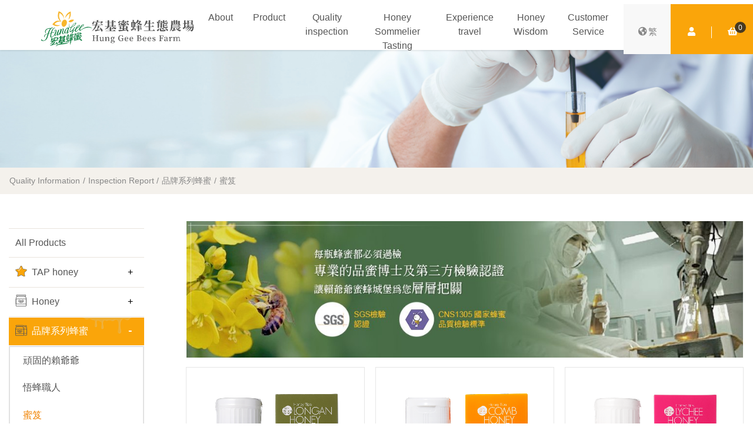

--- FILE ---
content_type: text/html;charset=utf-8
request_url: https://www.laishoney.com/quality-report-type60.html
body_size: 7704
content:
<!DOCTYPE HTML>
<html lang="zh-Hant">
<head>
<meta charset="utf-8">
<meta name="viewport" content="width=device-width initial-scale=1.0 maximum-scale=1.0 user-scalable=yes">
<title>蜜笈 | Inspection Report | Hung Gee Bees Farm</title>
<meta name="robots" content="index, follow">
<meta name="keywords" content="宏基蜜蜂生態農場,蜂蜜,蜜蜂,台灣蜂蜜,honey,純蜜,生態,生態農場,高酵素蜂蜜">
<meta name="description" content="台灣極緻蜂蜜風味領導品牌,國產純正蜂蜜、蜂王乳、蜂膠、花粉、蜂蜜醋,位於南投埔里的親子景點農場園區,展示蜜蜂生態、蜂農生產蜂蜜過程,為台中南投周邊熱門推薦旅遊景點,好玩的蜂巢蛋糕DIY、公仔彩繪、蜜蜂隧道、生態解說館等,堅持以時間醞釀好蜜,尊重蜜蜂生態,絕不快速過度採收,以自然農法產出優質高酵素蜂蜜!">
<meta name="apple-mobile-web-app-capable" content="yes">
<meta name="google" content="notranslate">
<meta name="google-site-verification" content="chkDrr-v-8Z-k6pPD2AADx5I5-LXa4VTDdhc0Z4xXuo">
<meta name="twitter:card" content="summary_large_image">
<meta name="twitter:site" content="@hunggeebeesfarm">
<meta name="twitter:creator" content="@hunggeebeesfarm">
<meta name="Author" content="Hung Gee Bees Farm">
<meta name="resource-type" content="document">
<meta name="p:domain_verify" content="ff351a6e191f622c3151735071045337">
<meta property="og:site_name" content="Hung Gee Bees Farm">
<meta property="og:locale" content="zh_TW">
<meta property="og:title" content="蜜笈 | Inspection Report | Hung Gee Bees Farm">
<meta property="og:type" content="article">
<meta property="og:url" content="https://www.laishoney.com/quality-report-type60.html">
<meta property="og:description" content="台灣極緻蜂蜜風味領導品牌,國產純正蜂蜜、蜂王乳、蜂膠、花粉、蜂蜜醋,位於南投埔里的親子景點農場園區,展示蜜蜂生態、蜂農生產蜂蜜過程,為台中南投周邊熱門推薦旅遊景點,好玩的蜂巢蛋糕DIY、公仔彩繪、蜜蜂隧道、生態解說館等,堅持以時間醞釀好蜜,尊重蜜蜂生態,絕不快速過度採收,以自然農法產出優質高酵素蜂蜜!">
<meta property="og:image" content="https://www.hgbees.biz/webfile/seo_img/be138b6cc4422b03f4adc429f9e289d5.png">
<meta property="og:image:secure_url" content="https://www.hgbees.biz/webfile/seo_img/be138b6cc4422b03f4adc429f9e289d5.png">
<meta property="og:image:width" content="2048">
<meta property="og:image:height" content="2048">
<meta property="og:image:type" content="image/png">
<meta property="og:image:alt" content="台灣極緻蜂蜜風味領導品牌,國產純正蜂蜜、蜂王乳、蜂膠、花粉、蜂蜜醋,位於南投埔里的親子景點農場園區,展示蜜蜂生態、蜂農生產蜂蜜過程,為台中南投周邊熱門推薦旅遊景點,好玩的蜂巢蛋糕DIY、公仔彩繪、蜜蜂隧道、生態解說館等,堅持以時間醞釀好蜜,尊重蜜蜂生態,絕不快速過度採收,以自然農法產出優質高酵素蜂蜜!">
<meta property="article:published_time" content="2026-01-19T01:58:19+08:00">
<meta property="article:modified_time" content="2026-01-19T01:58:19+08:00">
<meta property="article:author" content="Hung Gee Bees Farm">
<meta property="article:section" content="Honey">
<meta property="article:tag" content="宏基蜜蜂生態農場">
<meta property="article:tag" content="蜂蜜">
<meta property="article:tag" content="蜜蜂">
<meta property="article:tag" content="台灣蜂蜜">
<meta property="article:tag" content="honey">
<meta property="article:tag" content="純蜜">
<meta property="article:tag" content="生態">
<meta property="article:tag" content="生態農場">
<meta property="article:tag" content="高酵素蜂蜜">
<meta property="fb:app_id" content="197847344974967">
<meta property="fb:pages" content="103689116375128">
<meta http-equiv="Windows-Target" content="_top">
<meta http-equiv="x-dns-prefetch-control" content="on">
<link href="https://www.hgbees.biz" rel="dns-prefetch">
<link href="https://www.laishoney.com/quality-report-type60.html" rel="canonical">
<link href="https://www.laishoney.com/quality-report-type60.html" rel="alternate" hreflang="zh-Hant">
<link href="https://www.hgbees.biz/assets/images/favicon_phone_2.png" rel="apple-touch-icon">
<link href="https://www.hgbees.biz/assets/images/favicon_phone_2.png" rel="icon" sizes="192x192 128x128">
<link href="https://www.hgbees.biz/assets/images/favicon_2.png" rel="icon" sizes="16x16 32x32" type="image/x-icon">
<link href="assets/css/3416a75f4cea9109507cacd8e2f2aefc.min.css?t=1653354483" rel="stylesheet">
<script type="application/ld+json">
{"@context":"https:\/\/schema.org","@type":"WebSite","name":"Hung Gee Bees Farm","url":"https:\/\/www.hgbees.biz","description":"\u53f0\u7063\u6975\u7dfb\u8702\u871c\u98a8\u5473\u9818\u5c0e\u54c1\u724c,\u570b\u7522\u7d14\u6b63\u8702\u871c\u3001\u8702\u738b\u4e73\u3001\u8702\u81a0\u3001\u82b1\u7c89\u3001\u8702\u871c\u918b,\u4f4d\u65bc\u5357\u6295\u57d4\u91cc\u7684\u89aa\u5b50\u666f\u9ede\u8fb2\u5834\u5712\u5340,\u5c55\u793a\u871c\u8702\u751f\u614b\u3001\u8702\u8fb2\u751f\u7522\u8702\u871c\u904e\u7a0b,\u70ba\u53f0\u4e2d\u5357\u6295\u5468\u908a\u71b1\u9580\u63a8\u85a6\u65c5\u904a\u666f\u9ede,\u597d\u73a9\u7684\u8702\u5de2\u86cb\u7cd5DIY\u3001\u516c\u4ed4\u5f69\u7e6a\u3001\u871c\u8702\u96a7\u9053\u3001\u751f\u614b\u89e3\u8aaa\u9928\u7b49,\u5805\u6301\u4ee5\u6642\u9593\u919e\u91c0\u597d\u871c,\u5c0a\u91cd\u871c\u8702\u751f\u614b,\u7d55\u4e0d\u5feb\u901f\u904e\u5ea6\u63a1\u6536,\u4ee5\u81ea\u7136\u8fb2\u6cd5\u7522\u51fa\u512a\u8cea\u9ad8\u9175\u7d20\u8702\u871c!","potentialAction":{"@type":"SearchAction","target":"https:\/\/www.hgbees.biz\/search?q={search_term_string}","query-input":"required name=search_term_string","inLanguage":"zh-TW"}}
</script>
<script type="application/ld+json">
[{"@context":"https:\/\/schema.org","@type":"BreadcrumbList","itemListElement":[{"@type":"ListItem","position":"1","name":"Hung Gee Bees Farm","item":"https:\/\/www.hgbees.biz"},{"@type":"ListItem","position":"2","name":"Quality Information | Hung Gee Bees Farm","item":"https:\/\/www.hgbees.biz\/quality.html"},{"@type":"ListItem","position":"3","name":"Inspection Report | Hung Gee Bees Farm","item":"https:\/\/www.hgbees.biz\/quality-report.html"},{"@type":"ListItem","position":4,"name":"\u54c1\u724c\u7cfb\u5217\u8702\u871c | Hung Gee Bees Farm","item":"https:\/\/www.hgbees.biz\/quality-report-type1.html"},{"@type":"ListItem","position":5,"name":"\u871c\u7b08 | Hung Gee Bees Farm","item":"https:\/\/www.hgbees.biz\/quality-report-type60.html"}]}]
</script>
<script type="application/ld+json">
{"@context":"https:\/\/schema.org","@type":["Store","ProfessionalService","FoodEstablishment","LocalBusiness"],"@id":"https:\/\/www.hgbees.biz","url":"https:\/\/www.hgbees.biz","name":"Hung Gee Bees Farm","legalName":"Hung Gee Bees Farm","description":"\u53f0\u7063\u6975\u7dfb\u8702\u871c\u98a8\u5473\u9818\u5c0e\u54c1\u724c,\u570b\u7522\u7d14\u6b63\u8702\u871c\u3001\u8702\u738b\u4e73\u3001\u8702\u81a0\u3001\u82b1\u7c89\u3001\u8702\u871c\u918b,\u4f4d\u65bc\u5357\u6295\u57d4\u91cc\u7684\u89aa\u5b50\u666f\u9ede\u8fb2\u5834\u5712\u5340,\u5c55\u793a\u871c\u8702\u751f\u614b\u3001\u8702\u8fb2\u751f\u7522\u8702\u871c\u904e\u7a0b,\u70ba\u53f0\u4e2d\u5357\u6295\u5468\u908a\u71b1\u9580\u63a8\u85a6\u65c5\u904a\u666f\u9ede,\u597d\u73a9\u7684\u8702\u5de2\u86cb\u7cd5DIY\u3001\u516c\u4ed4\u5f69\u7e6a\u3001\u871c\u8702\u96a7\u9053\u3001\u751f\u614b\u89e3\u8aaa\u9928\u7b49,\u5805\u6301\u4ee5\u6642\u9593\u919e\u91c0\u597d\u871c,\u5c0a\u91cd\u871c\u8702\u751f\u614b,\u7d55\u4e0d\u5feb\u901f\u904e\u5ea6\u63a1\u6536,\u4ee5\u81ea\u7136\u8fb2\u6cd5\u7522\u51fa\u512a\u8cea\u9ad8\u9175\u7d20\u8702\u871c!","logo":{"@type":"ImageObject","url":"https:\/\/www.hgbees.biz\/webfile\/seo_img\/be138b6cc4422b03f4adc429f9e289d5.png","width":"2048","height":"2048","caption":"\u53f0\u7063\u6975\u7dfb\u8702\u871c\u98a8\u5473\u9818\u5c0e\u54c1\u724c,\u570b\u7522\u7d14\u6b63\u8702\u871c\u3001\u8702\u738b\u4e73\u3001\u8702\u81a0\u3001\u82b1\u7c89\u3001\u8702\u871c\u918b,\u4f4d\u65bc\u5357\u6295\u57d4\u91cc\u7684\u89aa\u5b50\u666f\u9ede\u8fb2\u5834\u5712\u5340,\u5c55\u793a\u871c\u8702\u751f\u614b\u3001\u8702\u8fb2\u751f\u7522\u8702\u871c\u904e\u7a0b,\u70ba\u53f0\u4e2d\u5357\u6295\u5468\u908a\u71b1\u9580\u63a8\u85a6\u65c5\u904a\u666f\u9ede,\u597d\u73a9\u7684\u8702\u5de2\u86cb\u7cd5DIY\u3001\u516c\u4ed4\u5f69\u7e6a\u3001\u871c\u8702\u96a7\u9053\u3001\u751f\u614b\u89e3\u8aaa\u9928\u7b49,\u5805\u6301\u4ee5\u6642\u9593\u919e\u91c0\u597d\u871c,\u5c0a\u91cd\u871c\u8702\u751f\u614b,\u7d55\u4e0d\u5feb\u901f\u904e\u5ea6\u63a1\u6536,\u4ee5\u81ea\u7136\u8fb2\u6cd5\u7522\u51fa\u512a\u8cea\u9ad8\u9175\u7d20\u8702\u871c!"},"image":"https:\/\/www.hgbees.biz\/webfile\/seo_img\/be138b6cc4422b03f4adc429f9e289d5.png","currenciesAccepted":"TWD","paymentAccepted":"\u73fe\u91d1\u3001\u4fe1\u7528\u5361\u3001\u8ca8\u5230\u4ed8\u6b3e","servesCuisine":"\u8702\u871c Honey","priceRange":"$$$$","acceptsReservations":true,"publicAccess":true,"isAccessibleForFree":true,"hasMap":"https:\/\/g.page\/HungGeeBeesFarm","knowsLanguage":"zh-TW","telephone":"+886492980851","faxNumber":"+886492992398","email":"info@hgbees.com.tw","openingHours":"Mo\uff0cTu\uff0cWe\uff0cTh\uff0cFr\uff0cSa\uff0cSu 08:00-17:00","openingHoursSpecification":{"@type":"OpeningHoursSpecification","dayOfWeek":["Monday","Tuesday","Wednesday","Thursday","Friday","Saturday","Sunday","PublicHolidays"],"opens":"08:00","closes":"17:00"},"address":{"@type":"PostalAddress","addressCountry":"TW","postalCode":"54557","addressRegion":"\u5357\u6295\u7e23","addressLocality":"\u57d4\u91cc\u93ae","streetAddress":"\u6787\u6777\u91cc\u6787\u6777\u8def52\u4e4b1\u865f"},"geo":{"@type":"GeoCoordinates","latitude":"23.955966","longitude":"120.979366"},"location":{"@type":"Place","address":{"@type":"PostalAddress","addressCountry":"TW","postalCode":"54557","addressRegion":"\u5357\u6295\u7e23","addressLocality":"\u57d4\u91cc\u93ae","streetAddress":"\u6787\u6777\u91cc\u6787\u6777\u8def52\u4e4b1\u865f"}},"hasPOS":{"@type":"Place","address":{"@type":"PostalAddress","addressCountry":"TW","postalCode":"54557","addressRegion":"\u5357\u6295\u7e23","addressLocality":"\u57d4\u91cc\u93ae","streetAddress":"\u6787\u6777\u91cc\u6787\u6777\u8def52\u4e4b1\u865f"}},"contactPoint":{"@type":"ContactPoint","contactType":"54557\u5357\u6295\u7e23\u57d4\u91cc\u93ae\u6787\u6777\u91cc\u6787\u6777\u8def52\u4e4b1\u865f","url":"https:\/\/www.hgbees.biz","telephone":"+886492422239","email":"info@hgbees.com.tw"},"brand":{"@type":"Brand","name":"Hung Gee Bees Farm","alternateName":"\u5b8f\u57fa\u8702\u871c","logo":"https:\/\/www.hgbees.biz\/webfile\/seo_img\/be138b6cc4422b03f4adc429f9e289d5.png","url":"https:\/\/www.hgbees.biz","sameAs":["https:\/\/www.facebook.com\/HungGeeBeesFarm","https:\/\/www.instagram.com\/hunggeebees","https:\/\/www.youtube.com\/channel\/UCi4uwrIautiY3XlTNx_QF6g","https:\/\/twitter.com\/hunggeebeesfarm"]},"founder":{"@type":"Person","name":"\u8cf4\u671d\u8ce2"},"review":{"@type":"Review","name":"\u8cf4\u671d\u8ce2","reviewRating":{"@type":"Rating","ratingValue":"5","bestRating":"5","worstRating":"1"},"author":{"@type":"Organization","name":"\u5b8f\u57fa\u8702\u871c"}},"aggregateRating":{"@type":"AggregateRating","ratingValue":"5","bestRating":"5","worstRating":"1","reviewCount":"88858"}}
</script>
</head>
<body class="seo_info" data-id="d8091aa73e4e687f6e9bddb48ba5d0ea" >
<div class="global-body-frame"><div class="navbar-mask"></div> <header id="global-header-wrapper" > <nav class="navbar navbar-expand-lg"><h1 class="navbar-brand"> <a href="./" title="Hung Gee Bees Farm"> <img src="assets/images/logo_header.svg" alt="Hung Gee Bees Farm"> </a></h1><div class="navbar-collapse"><ul class="navbar-nav ml-auto"><li class="nav-item"> <a class="nav-link facebook_lead" href="javascript:;" title="About">About</a><ul class="submenu"><li> <a href="about-news.html" title="News" class="text-decoration-none facebook_lead">News</a></li><li> <a href="about-guarantee.html" title="Story" class="text-decoration-none facebook_lead">Story</a></li><li> <a href="about-history.html" title="Historical Events" class="text-decoration-none facebook_lead">Historical Events</a></li><li> <a href="about-media.html" title="Media" class="text-decoration-none facebook_lead">Media</a></li><li> <a href="about-video.html" title="Video Report" class="text-decoration-none facebook_lead">Video Report</a></li><li> <a href="about-partner.html" title="Partner" class="text-decoration-none facebook_lead">Partner</a></li><li> <a href="about-customer.html" title="Corporate Group Purchase  |  Bulk Purchase" class="text-decoration-none facebook_lead">Corporate Group Purchase  |  Bulk Purchase</a></li></ul></li><li class="nav-item"> <a class="nav-link facebook_lead" href="product.html" title="Product">Product</a><ul class="submenu pro"><div class="row"><div class="col-12 col-sm-12 col-md-6"><li> <a href="product-type18.html" title=" Competition-winning honey" class="text-decoration-none facebook_lead"> Competition-winning honey                                     </a></li><li> <a href="product-type263.html" title="TAP honey" class="text-decoration-none facebook_lead"> TAP honey                                     </a></li><li> <a href="product-type197.html" title="Honey" class="text-decoration-none facebook_lead"> Honey                                     </a></li><li> <a href="product-type209.html" title="Gift Box" class="text-decoration-none facebook_lead"> Gift Box                                     </a></li><li> <a href="product-type57.html" title="Pollen" class="text-decoration-none facebook_lead"> Pollen                                     </a></li><li> <a href="product-type56.html" title="Royal Jelly" class="text-decoration-none facebook_lead"> Royal Jelly                                     </a></li><li> <a href="product-type55.html" title=" Propolis" class="text-decoration-none facebook_lead"> Propolis                                     </a></li><li> <a href="product-type121.html" title="Honey Vinegar" class="text-decoration-none facebook_lead"> Honey Vinegar                                     </a></li><li> <a href="product-type14.html" title=" Honey Dessert" class="text-decoration-none facebook_lead"> Honey Dessert                                     </a></li><li> <a href="product-type172.html" title="Peripheral goods｜Wedding Favors" class="text-decoration-none facebook_lead"> Peripheral goods｜Wedding Favors                                     </a></li></div></ul></li><li class="nav-item"> <a class="nav-link facebook_lead" href="quality.html" title="Quality inspection">Quality inspection</a><ul class="submenu"><li> <a href="quality.html" title="Resume query" class="text-decoration-none facebook_lead">Resume query</a></li><li> <a href="quality-report.html" title="Inspection Report" class="text-decoration-none facebook_lead">Inspection Report</a></li><li> <a href="quality-license12.html" title="Beekeepers Association Of Taiwan" class="text-decoration-none facebook_lead">Beekeepers Association Of Taiwan</a></li><li> <a href="quality-license9.html" title="Ttraceable Agricultural Products(TAP)" class="text-decoration-none facebook_lead">Ttraceable Agricultural Products(TAP)</a></li><li> <a href="quality-license4.html" title="TGAP 農產品產銷履歷檢驗證書" class="text-decoration-none facebook_lead">TGAP 農產品產銷履歷檢驗證書</a></li><li> <a href="quality-license5.html" title="HACCP 食品安全管制認證" class="text-decoration-none facebook_lead">HACCP 食品安全管制認證</a></li><li> <a href="quality-license7.html" title=" ISO22000 國際食品安全管理認證" class="text-decoration-none facebook_lead"> ISO22000 國際食品安全管理認證</a></li><li> <a href="quality-license6.html" title="HALAL清真認證" class="text-decoration-none facebook_lead">HALAL清真認證</a></li></ul></li><li class="nav-item"> <a class="nav-link facebook_lead" href="somma-know.html" title="Honey Sommelier  Tasting">Honey Sommelier  Tasting</a><ul class="submenu"><li> <a href="somma.html" title="Honey Aroma Flavor Query" class="text-decoration-none facebook_lead" >Honey Aroma Flavor Query</a></li><li> <a href="somma-info.html" title="Comprehensive  Honey Flavor Wheel" class="text-decoration-none facebook_lead">Comprehensive  Honey Flavor Wheel</a></li><li> <a href="somma-know.html" title="Aroma Flavor Knowledge" class="text-decoration-none facebook_lead">Aroma Flavor Knowledge</a></li></ul></li><li class="nav-item"> <a class="nav-link facebook_lead" href="https://www.laishoney.com/pavilion-activity.html" target="_blank" title="Experience travel">Experience travel</a></li><li class="nav-item"> <a class="nav-link facebook_lead" href="honey-wisdom.html" title="Honey Wisdom">Honey Wisdom</a><ul class="submenu"><li> <a href="honey-wisdom-type8.html" title="常見的小疑問" class="text-decoration-none facebook_lead">常見的小疑問</a></li><li> <a href="honey-wisdom-type6.html" title="蜜蜂的全世界" class="text-decoration-none facebook_lead">蜜蜂的全世界</a></li><li> <a href="honey-wisdom-type4.html" title="蜂產品大學問" class="text-decoration-none facebook_lead">蜂產品大學問</a></li><li> <a href="honey-wisdom-type5.html" title="美味蜂蜜食譜" class="text-decoration-none facebook_lead">美味蜂蜜食譜</a></li></ul></li><li class="nav-item"> <a class="nav-link facebook_lead" href="service-contact.html" title="Customer Service">Customer Service</a><ul class="submenu"><li> <a href="service-shopping.html" title="Shopping Guide" class="text-decoration-none facebook_lead">Shopping Guide</a></li><li> <a href="service-reservation.html" title="Appointment Instructions" class="text-decoration-none facebook_lead">Appointment Instructions</a></li><li> <a href="service-problem.html" title="Common Problem" class="text-decoration-none facebook_lead">Common Problem</a></li><li> <a href="service-location.html" title="Park Location" class="text-decoration-none facebook_lead">Park Location</a></li><li> <a href="service-contact.html" title="Contact Us" class="text-decoration-none facebook_lead">Contact Us</a></li></ul></li></ul></div><div class="navbar-options"> <a href="javascript:;" class="navbar-switch hamburger" id="hamburger-1"> <span class="line"></span> <span class="line"></span> <span class="line"></span> </a><div class="languages"> <a href="https://www.hgbees.com.tw/" target="_blank"><i class="fas fa-globe-americas fa-fw"></i>繁</a></div><ul class="icon-item"><li class="dropdown_action_top_memp"> <a href="member.html" title="會員中心"  class="dropdown-toggle dropdown-toggle-iconno"  data-toggle="dropdown" aria-haspopup="true" aria-expanded="false" ><i class="fa fa-user"></i><span class="sr-only">Member Centre</span></a><div class="dropdown-menu rounded-top-0 dropdown-menu-center p-0 mt-0 border-0" > <a class="dropdown-item" href="member.html">Member Centre</a> <a class="dropdown-item" href="member.html">Login/Register</a></div></li><li> <a href="product_cart.php" title="Shopping Cart"><i class="fa fa-shopping-basket"></i><em id="pro_car_num">0</em><span class="sr-only">Shopping Cart</span></a></li></ul></div> </nav> </header><div class="page-banner-box"><div class="page-banner-frame " > <img src="webfile/banner_page/b202009141514331.jpg" class="img-fluid" height="400"></div></div><div class="page-breadcrumb-frame"><div class="container-fluid container-fluid_spec1"><ul class="breadcrumb"><li class="breadcrumb-item"><a title="Quality Information" href="quality.html">Quality Information</a></li><li class="breadcrumb-item"><a title="Inspection Report" href="quality-report.html">Inspection Report</a></li><li class = "breadcrumb-item"><a href = "quality-report.php?type=1">品牌系列蜂蜜</a></li><li class = "breadcrumb-item"><a href = "quality-report.php?type=60">蜜笈</a></li></ul></div></div><div class="page-content-frame"><div class="container-fluid container-fluid_spec1"><div class="left-frame"><h3 class="subject-frame"><div></div></h3><div class="navbar-small-frame dropdown "> <button id="btn-multi-layer" class="btn btn-default dropdown-toggle" type="button"> 蜜笈</button></div><ul class="navbar-large-frame"><li > <a title="All Products" class="dropdown-item" href="quality-report.html"> All Products        </a></li><li class="dropdown  "><div class="btn-menu-group    ">      <a title="TAP honey" class="facebook_lead" href="quality-report-type263.html"> <img src="webfile/product_menu_icon/b20201214121426.svg" class="mr-1 mb-1" width="20"  > TAP honey</a>      <button type="button" data-toggle="menu-collapse"></button></div><ul class="collapse dropdown-submenu submenu-layer-2   "><li   >          <a href="quality-report-type236.html" class="facebook_lead   " >美肌美顏 | 舒緩助眠</a></li><li   >          <a href="quality-report-type232.html" class="facebook_lead   " >機能保健 | 兩性健康</a></li></ul></li><li class="dropdown  "><div class="btn-menu-group    ">      <a title="Honey" class="facebook_lead" href="quality-report-type197.html"> <img src="webfile/product_menu_icon/b20200722113202.svg" class="mr-1 mb-1" width="20"  > Honey</a>      <button type="button" data-toggle="menu-collapse"></button></div><ul class="collapse dropdown-submenu submenu-layer-2   "><li class="dropdown    "><div class="btn-menu-group">      <a title="Longan Honey" href="quality-report-type198.html"    >Longan Honey</a>      <button type="button" data-toggle="menu-collapse"></button></div><ul class="collapse dropdown-submenu submenu-layer-3   "><li class=" " >          <a href="quality-report-type204.html" class="facebook_lead  " >蜂巢蜜</a></li><li class=" " >          <a href="quality-report-type250.html" class="facebook_lead  " >泰國龍眼蜜</a></li></ul></li><li   >          <a href="quality-report-type199.html" class="facebook_lead   " >Lychee Honey</a></li><li   >          <a href="quality-report-type201.html" class="facebook_lead   " >Multiflora Honey</a></li><li   >          <a href="quality-report-type202.html" class="facebook_lead   " >Winter Honey</a></li><li   >          <a href="quality-report-type206.html" class="facebook_lead   " >酪梨蜜</a></li><li   >          <a href="quality-report-type200.html" class="facebook_lead   " >Beggarticks Honey</a></li><li   >          <a href="quality-report-type203.html" class="facebook_lead   " >Tallow Honey</a></li><li   >          <a href="quality-report-type207.html" class="facebook_lead   " >Comb Honey</a></li><li   >          <a href="quality-report-type205.html" class="facebook_lead   " >Schefflera Honey</a></li><li   >          <a href="quality-report-type208.html" class="facebook_lead   " >Christmas Berrytree Honey</a></li></ul></li><li class="dropdown open  "><div class="btn-menu-group active  ">      <a title="品牌系列蜂蜜" class="facebook_lead" href="quality-report-type1.html"> <img src="webfile/product_menu_icon/b20200722113632.svg" class="mr-1 mb-1" width="20"  > 品牌系列蜂蜜</a>      <button type="button" data-toggle="menu-collapse"></button></div><ul class="collapse dropdown-submenu submenu-layer-2 show  "><li   >          <a href="quality-report-type62.html" class="facebook_lead   " >頑固的賴爺爺</a></li><li   >          <a href="quality-report-type59.html" class="facebook_lead   " >悟蜂職人</a></li><li  active >          <a href="quality-report-type60.html" class="facebook_lead  active " >蜜笈</a></li><li   >          <a href="quality-report-type63.html" class="facebook_lead   " >花田蜜時</a></li><li   >          <a href="quality-report-type251.html" class="facebook_lead   " >綴春蜂</a></li><li   >          <a href="quality-report-type210.html" class="facebook_lead   " >賴爺爺蜜蜂城堡</a></li><li   >          <a href="quality-report-type150.html" class="facebook_lead   " >經典420</a></li><li   >          <a href="quality-report-type164.html" class="facebook_lead   " >早餐沙拉抹醬</a></li><li   >          <a href="quality-report-type65.html" class="facebook_lead   " >里赫世界好蜜</a></li><li   >          <a href="quality-report-type245.html" class="facebook_lead   " >桶裝蜂蜜</a></li><li   >          <a href="quality-report-type173.html" class="facebook_lead   " >單品精選</a></li></ul></li><li  ><a href="quality-report-type209.html" class="facebook_lead " > <img src="webfile/product_menu_icon/b20251024134746.svg" class="mr-1 mb-1" width="20"  > Gift Box</a></li><li  ><a href="quality-report-type196.html" class="facebook_lead " > <img src="webfile/product_menu_icon/b20200720144402.svg" class="mr-1 mb-1" width="20"  > 產銷履歷驗證蜂蜜</a></li></ul></div><div class="right-frame"><div class="content content_spec1 fr-view mb-3" > <img width="100%" src="webfile/webdate/C6dTC4qcanBw5Xx/b_AajhMtuSeytNsD3J4ohD.jpg" class="fr-fic fr-dii"><br></div><div class="product-list-frame row"><div class="list-item wrapper col-md-4 col-sm-6"><div class="item-frame"><div class="wireframe"> <span onClick="location.href='quality-report-detail-I3eFaeMKCG.html'"> <img title="蜜笈 龍眼蜂蜜 700g" src="webfile/product_img/aJGnCQSWCfoiIVj/bloEiCDozvEra4oXACcLT.png" alt="蜜笈 龍眼蜂蜜 700g"> </span><div class="buttons row"><div class="col text-secondary"> Report 3 Pens</div><div class="col"> <a href="quality-report-detail-I3eFaeMKCG.html" title="Detail"><i class="fas fa-search-plus fa-fw"></i>Detail</a></div></div></div><div class="name"><a title="蜜笈 龍眼蜂蜜 700g" class="text-decoration-none text-body" href="product-detail.php?code=I3eFaeMKCG">蜜笈 龍眼蜂蜜 700g</a></div></div></div><div class="list-item wrapper col-md-4 col-sm-6"><div class="item-frame"><div class="wireframe"> <span onClick="location.href='quality-report-detail-FBavPakWGk.html'"> <img title="蜜笈 蜂巢蜜 700g" src="webfile/product_img/KaJ0JkqVrkJFZxv/bzf99ydFE9pO3LBQH2h3E.png" alt="蜜笈 蜂巢蜜 700g"> </span><div class="buttons row"><div class="col text-secondary"> Report 3 Pens</div><div class="col"> <a href="quality-report-detail-FBavPakWGk.html" title="Detail"><i class="fas fa-search-plus fa-fw"></i>Detail</a></div></div></div><div class="name"><a title="蜜笈 蜂巢蜜 700g" class="text-decoration-none text-body" href="product-detail.php?code=FBavPakWGk">蜜笈 蜂巢蜜 700g</a></div></div></div><div class="list-item wrapper col-md-4 col-sm-6"><div class="item-frame"><div class="wireframe"> <span onClick="location.href='quality-report-detail-cz7P0tleno.html'"> <img title="蜜笈 荔枝蜂蜜 700g" src="webfile/product_img/aJGnCQSWCfoiIVj/bupQ2J0YWPIR8Gs5IzGO6.png" alt="蜜笈 荔枝蜂蜜 700g"> </span><div class="buttons row"><div class="col text-secondary"> Report 2 Pens</div><div class="col"> <a href="quality-report-detail-cz7P0tleno.html" title="Detail"><i class="fas fa-search-plus fa-fw"></i>Detail</a></div></div></div><div class="name"><a title="蜜笈 荔枝蜂蜜 700g" class="text-decoration-none text-body" href="product-detail.php?code=cz7P0tleno">蜜笈 荔枝蜂蜜 700g</a></div></div></div><div class="list-item wrapper col-md-4 col-sm-6"><div class="item-frame"><div class="wireframe"> <span onClick="location.href='quality-report-detail-hwnP9AVQq5.html'"> <img title="蜜笈 百花蜂蜜 700g" src="webfile/product_img/aJGnCQSWCfoiIVj/bpzoiJpeEg9XJq9MoV29Y.png" alt="蜜笈 百花蜂蜜 700g"> </span><div class="buttons row"><div class="col text-secondary"> Report 2 Pens</div><div class="col"> <a href="quality-report-detail-hwnP9AVQq5.html" title="Detail"><i class="fas fa-search-plus fa-fw"></i>Detail</a></div></div></div><div class="name"><a title="蜜笈 百花蜂蜜 700g" class="text-decoration-none text-body" href="product-detail.php?code=hwnP9AVQq5">蜜笈 百花蜂蜜 700g</a></div></div></div><div class="list-item wrapper col-md-4 col-sm-6"><div class="item-frame"><div class="wireframe"> <span onClick="location.href='quality-report-detail-h6tGFY2QyS.html'"> <img title="蜜笈 酪梨蜂蜜 700g" src="webfile/product_img/aJGnCQSWCfoiIVj/bGh5SBNNJ2VLHfWIC4oRb.png" alt="蜜笈 酪梨蜂蜜 700g"> </span><div class="buttons row"><div class="col text-secondary"> Report 2 Pens</div><div class="col"> <a href="quality-report-detail-h6tGFY2QyS.html" title="Detail"><i class="fas fa-search-plus fa-fw"></i>Detail</a></div></div></div><div class="name"><a title="蜜笈 酪梨蜂蜜 700g" class="text-decoration-none text-body" href="product-detail.php?code=h6tGFY2QyS">蜜笈 酪梨蜂蜜 700g</a></div></div></div><div class="list-item wrapper col-md-4 col-sm-6"><div class="item-frame"><div class="wireframe"> <span onClick="location.href='quality-report-detail-6A55Mv9aNH.html'"> <img title="蜜笈 咸豐草蜜 700g" src="webfile/product_img/aJGnCQSWCfoiIVj/bszBIBlXrwttogp9capXe.png" alt="蜜笈 咸豐草蜜 700g"> </span><div class="buttons row"><div class="col text-secondary"> Report 2 Pens</div><div class="col"> <a href="quality-report-detail-6A55Mv9aNH.html" title="Detail"><i class="fas fa-search-plus fa-fw"></i>Detail</a></div></div></div><div class="name"><a title="蜜笈 咸豐草蜜 700g" class="text-decoration-none text-body" href="product-detail.php?code=6A55Mv9aNH">蜜笈 咸豐草蜜 700g</a></div></div></div><div class="list-item wrapper col-md-4 col-sm-6"><div class="item-frame"><div class="wireframe"> <span onClick="location.href='quality-report-detail-OobwWa1rHy.html'"> <img title="蜜笈 烏桕蜂蜜 700g" src="webfile/product_img/aJGnCQSWCfoiIVj/betVW8gVjTK19qQOoFbDy.png" alt="蜜笈 烏桕蜂蜜 700g"> </span><div class="buttons row"><div class="col text-secondary"> Report 1 Pens</div><div class="col"> <a href="quality-report-detail-OobwWa1rHy.html" title="Detail"><i class="fas fa-search-plus fa-fw"></i>Detail</a></div></div></div><div class="name"><a title="蜜笈 烏桕蜂蜜 700g" class="text-decoration-none text-body" href="product-detail.php?code=OobwWa1rHy">蜜笈 烏桕蜂蜜 700g</a></div></div></div><div class="list-item wrapper col-md-4 col-sm-6"><div class="item-frame"><div class="wireframe"> <span onClick="location.href='quality-report-detail-ztggkox25G.html'"> <img title="蜜笈 鳳梨蜜 420g" src="webfile/product_img/aJGnCQSWCfoiIVj/bdGhkeBNgnoz98FO9ANk5.png" alt="蜜笈 鳳梨蜜 420g"> </span><div class="buttons row"><div class="col text-secondary"> Report 1 Pens</div><div class="col"> <a href="quality-report-detail-ztggkox25G.html" title="Detail"><i class="fas fa-search-plus fa-fw"></i>Detail</a></div></div></div><div class="name"><a title="蜜笈 鳳梨蜜 420g" class="text-decoration-none text-body" href="product-detail.php?code=ztggkox25G">蜜笈 鳳梨蜜 420g</a></div></div></div><div class="list-item wrapper col-md-4 col-sm-6"><div class="item-frame"><div class="wireframe"> <span onClick="location.href='quality-report-detail-YymLizC8Dk.html'"> <img title="蜜笈 艷山薑蜜 700g" src="webfile/product_img/aJGnCQSWCfoiIVj/bFn4mgIt6UC0wsfc8hEeE.png" alt="蜜笈 艷山薑蜜 700g"> </span><div class="buttons row"><div class="col text-secondary"> Report 1 Pens</div><div class="col"> <a href="quality-report-detail-YymLizC8Dk.html" title="Detail"><i class="fas fa-search-plus fa-fw"></i>Detail</a></div></div></div><div class="name"><a title="蜜笈 艷山薑蜜 700g" class="text-decoration-none text-body" href="product-detail.php?code=YymLizC8Dk">蜜笈 艷山薑蜜 700g</a></div></div></div></div></div></div></div> <footer id="global-footer-wrapper"><div class="container-fluid" ><div class="row"><div class="col-md-4 col-lg-2 text-center"> <img class="footer-logo img-fluid" src="assets/images/logo_footer.png" ></div><div class="col-md-8 col-lg-10"><div class="link-info row"><div class="col-auto"><div class="headline">About Us</div><ul class="navbar-item"><li> <a href="about.html" title="About">About</a></li><li> <a href="about-news.html" title="News">News</a></li><li> <a href="about-guarantee.html" title="Story">Story</a></li><li> <a href="about-history.html" title="History">History</a></li><li> <a href="about-media.html" title="Media">Media</a></li><li> <a href="about-video.html" title="Video Report">Video Report</a></li><li> <a href="about-partner.html" title="Partner">Partner</a></li><li> <a href="about-customer.html" title="Brand Customer">Brand Customer</a></li></ul></div><div class="col-auto"><div class="headline">News</div><ul class="navbar-item"><li> <a href="about-news-type4.html" title="Official Announcement">Official Announcement</a></li><li> <a href="about-news-type5.html" title="Farm Notification">Farm Notification</a></li><li> <a href="about-news-type3.html" title="Promotions">Promotions</a></li></ul><div class="space-10"></div><div class="headline">Reports</div><ul class="navbar-item"><li> <a href="quality.html" title="Resume query">Resume query</a></li><li> <a href="quality-report.html" title="Inspection Report">Inspection Report</a></li><li> <a href="quality-license9.html" title="Ttraceable Agricultural Products(TAP)">Ttraceable Ag...</a></li><li> <a href="quality-license12.html" title="Beekeepers Association Of Taiwan">Beekeepers As...</a></li><li> <a href="quality-license4.html" title="TGAP 農產品產銷履歷檢驗證書">TGAP 農產品產...</a></li><li> <a href="quality-license5.html" title="HACCP 食品安全管制認證">HACCP 食品安...</a></li><li> <a href="quality-license7.html" title=" ISO22000 國際食品安全管理認證">ISO22000 國際...</a></li></ul></div><div class="col-auto"><div class="headline">Products</div><ul class="navbar-item "><li class="mr-2"> <a href="product-type18.html" title=" Competition-winning honey">Competition-winning...</a></li><li class="mr-2"> <a href="product-type263.html" title="TAP honey">TAP honey</a></li><li class="mr-2"> <a href="product-type197.html" title="Honey">Honey</a></li><li class="mr-2"> <a href="product-type209.html" title="Gift Box">Gift Box</a></li><li class="mr-2"> <a href="product-type57.html" title="Pollen">Pollen</a></li><li class="mr-2"> <a href="product-type56.html" title="Royal Jelly">Royal Jelly</a></li><li class="mr-2"> <a href="product-type55.html" title=" Propolis">Propolis</a></li><li class="mr-2"> <a href="product-type121.html" title="Honey Vinegar">Honey Vinegar</a></li><li class="mr-2"> <a href="product-type14.html" title=" Honey Dessert">Honey Dessert</a></li><li class="mr-2"> <a href="product-type172.html" title="Peripheral goods｜Wedding Favors">Peripheral goods｜W...</a></li></ul></div><div class="col-auto"><div class="headline">Park</div><ul class="navbar-item"><li> <a href="https://www.laishoney.com/pavilion-activity.html" title="Experience Activities" target="_blank">Experience Activities</a></li></ul><div class="space-10"></div><div class="headline">Knowledge</div><ul class="navbar-item"><li> <a href="honey-wisdom-type8.html" title="常見的小疑問">常見的小疑問</a></li><li> <a href="honey-wisdom-type6.html" title="蜜蜂的全世界">蜜蜂的全世界</a></li><li> <a href="honey-wisdom-type4.html" title="蜂產品大學問">蜂產品大學問</a></li><li> <a href="honey-wisdom-type5.html" title="美味蜂蜜食譜">美味蜂蜜食譜</a></li></ul></div><div class="col-auto"><div class="headline">Support</div><ul class="navbar-item"><li> <a href="service-shopping.html" title="Shopping Guide">Shopping Guide</a></li><li> <a href="service-reservation.html" title="Appointment Instructions">Appointment Instructions</a></li><li> <a href="service-problem.html" title="Common Problem">Common Problem</a></li><li> <a href="service-location.html" title="Park Location">Park Location</a></li><li> <a href="service-contact.html" title="Contact Us">Contact Us</a></li></ul></div><div class="col-sm-auto"><div class="headline">Contact Us</div><ul class="navbar-item"><li>Business Hours：AM 08:00 ～ PM 05:00</li><li>Service Hotline：<a href="tel:049-298-0851">049-298-0851</a></li><li>Fax Number：049-299-2398</li><li>Customer Email：<a href="mailto:info@hgbees.com.tw">info@hgbees.com.tw</a></li><li>54557 南投縣埔里鎮枇杷路52-1號</li></ul></div></div></div></div><div class="footer-bottom row justify-content-center"><div class="col-auto">© Hung Gee Bees Farm All Rights Reserved</div><div class="col-auto">Design By <a href="https://www.tskynet.com/" title="通天網有限公司 TskyNet Co. Ltd." target="_blank" >TskyNet</a></div></div></div> </footer><div class="service_icon"><div class="show-on-hover2"><div class="button_right"> <img id="gotop" src="assets/images/top.svg"></div></div></div></div>
    <script async src="assets/js/vendors/require.min.js" data-main="assets/js/require-config.js?3a42bdc16baab8a149b3a0ce55a3c827"></script>
</body>
</html>

--- FILE ---
content_type: text/javascript
request_url: https://www.laishoney.com/assets/js/common.js?bust=1768759104744
body_size: 9236
content:
//==================================================    action     ==================================================//

require(['aos', 'scrollview', 'easing', 'sweetalert2', 'domReady!', 'jsfunction'], function (AOS) {

    /**
    search處理 */
    $('.g-search-switch').on('click',function(event){
        event.preventDefault();
        if( !$('.g-search-form').is(':visible') ){
            $('.g-search-form').fadeIn(500, function(){$(this).addClass('is-open').find('.input-style').focus();});
            $('.g-search-wrap').addClass('is-open');
        }
    });
    $('.g-search-close').on('click',function(event){
        event.preventDefault();
        if( $('.g-search-form').is(':visible')){
            $('.g-search-form').fadeOut(500, function(){$(this).removeClass('is-open').find('.input-style').blur();});
            $('.g-search-wrap').removeClass('is-open');
        }
    });
    $('.g-search-form').find('.input-style').on('focus', function(){
        $('.g-search-form').addClass('is-focus');
    }).on('blur', function(){
        $('.g-search-form').removeClass('is-focus');
    });


    /**
     * seo處理
     */
    s=0;
    $(window).scroll(function () {

        var WinScroll = $(this).scrollTop();
        if (WinScroll > 200 && s==0) {
            
            //判斷function 存在
            if( typeof fbq == 'function'){   
                eventid = $('.seo_info').data('id');             
                fbq('track', 'ViewContent',{}, {eventID: eventid});                           
            }
            fbq_insa('ViewContent');

            s++;
        }        

    });

    if( typeof fbq == 'function'){ 
        eventid = $('.seo_info').data('id');             
        fbq('track', 'PageView',{}, {eventID: eventid});
    }
    fbq_insa('PageView');

    $('.facebook_lead').on('click', function () {
        fbq_insa('Lead');
    });


    // require(['lazyload'], function (LazyLoad) {
    //     var lazyLoadInstance = new LazyLoad({
    //         elements_selector: ".lazy",
    //         threshold: 300,
    //         load_delay: 0,
    //         effect : "fadeIn" 
    //     });
    // });

    require(['lozad'], function (lozad) {
        const observer = lozad(); 
        observer.observe();
    });

    //折價券跳alert
    if ($('.discoup_alert').length) {

        json = $('.discoup_alert').data('discoup_alert') ;
        json_length = json.length;

        html_main = '';
        for(i=0;i<json_length;i++){
            html_main+= '<div class="col-md-8 mb-1">'+json[i]['info']+' 1 張</div>';
        }

        html ='';
        html+= '<div class="row justify-content-center">';
        html+= '<div class="col-md-4"><img src="assets/images/discount.svg"></div>';
        html+= '<div class="col-md-12 h4 mb-2">恭喜你獲得以下折價劵</div>';
        html+= '<div class="col-md-12 h4 m-0"><div class="row justify-content-center">'+html_main+'</div></div>';
        html+= '</div>';
 
         require(['sweetalert2', 'jsfunction'], function () {
            swal = require('sweetalert2'); 
             swal({
                 
                 title: '',
                 html: html,
                 type: '',
                 //width: 400,
                 confirmButtonText: '確定',
                 confirmButtonClass: 'btn btn-success'

             });
 
         });
 
     }


    if ($('.bottom_btn').length) {

        $('.bottom_btn').on('click', function () {
            sn = $(this).data('sn');

            discoup_bottom = $('.bottom_main_'+sn);
            discoup_btn_i_ = $('.bottom_btn_i_'+sn);
            discoup_btn_i_.removeClass('fa-chevron-up');        
            if (discoup_bottom.hasClass('bottom_open') == false) {
                discoup_bottom.addClass('bottom_open');
                discoup_btn_i_.addClass('fa-chevron-up');
            } else {
                discoup_bottom.removeClass('bottom_open');
                discoup_btn_i_.addClass('fa-chevron-down');                
            }
        });

    }

    /**
     * 折價券購物車清單
     */
    $(document).on('click', '.discoup_cart_ajax_btn',  function() { 
        ajax_discoup_list('click');
    });

    /**
     * 折價券購物車清單輸入領券碼
     */
    $(document).on('click', '.discoup_button_code_cart',  function() { 

        discoup_val = $('#discoup_val_cart').val();
        $.post( "action-orders.php", { 'act':'pro_discoupccode_cart' ,'discoup':discoup_val,'Pro_DiscoupcCode':'True' } ).done(function( data_return ) {

            data = $.parseJSON(data_return);

            if(data.error == 1){                    
                _alert(data.text, '', 'warning', 0, 0, 0);
                return false;        
            }else{
                swal({
                    title: data.text,
                    html: '',
                    type: 'success',
                    //width: 400,
                    confirmButtonText: '確定',
                    confirmButtonClass: 'btn btn-success'
                }).then(function () {
                    ajax_discoup_list('show');       
                });                 
            }
        });
          
    });

    /**
     * 折價券購物車清單領取折價券
     */
     $(document).on('click', '.discoup_button_take_cart',  function() { 

        code = $(this).data('code');
        $.get( "action-orders.php", { 'act':'pro_discoupctake_cart' ,'code':code } ).done(function( data_return ) {

            data = $.parseJSON(data_return);
            if(data.error == 1){                    
                _alert(data.text, '', 'warning', 0, 0, 0);
                return false;        
            }else{
                swal({
                    title: data.text,
                    html: '',
                    type: 'success',
                    confirmButtonText: '確定',
                    confirmButtonClass: 'btn btn-success'
                }).then(function () {
                    ajax_discoup_list('show');       
                });                 
            }
        });
          
    });

    /**
     * 折價券購物車清單點選擇價券
     */
    $(document).on('click', '.discoup—js',  function() { 

        //訂住處理
        code = $(this).data('code');
        $.get( "action-orders.php", { 'act':'pro_discoupc_go' ,'code':code } ).done(function(data_return) {          
     
            data = $.parseJSON(data_return);
            if(data.error == 1){                    
                _alert(data.text, '', 'warning', 0, 0, 0);
                return false;        
            }else{
                $("input[name=discoup]").attr('checked',false);
                $("input[name=discoup][value="+code+"]").attr('checked',true);
                ajax_cart_list()  ; 
            }       
        });

    });

    /**
     * 折價券全部取消
     */
    $(document).on('click', '.discoup—js-no',  function() { 
        $.get( "action-orders.php", { 'act':'pro_discoupc_no' } ).done(function() {          
            ajax_cart_list()  ; 
        });
    });


    //日期選擇
    if ($('.datetimepicker').length) {
        require(['datetimepicker'], function () {

            $(document).on('focus', '.datetimepicker',  function(e) { 

                //最小日期
                minday = $(this).data('minday');
                useday = $(this).data('useday') ; 
                code = $(this).data('code') ; 
                sel_num = $('.sel_num').val() ; 
                      
                $('.datetimepicker').datetimepicker({
                    enabledDates: useday,  //useday
                    minDate: minday, //需判斷可以選的日期的最前一天
                    format: 'YYYY-MM-DD',
                    icons: {
                        previous: 'fas fa-chevron-left',
                        next: 'fas fa-chevron-right'
                    }                
                }).on('dp.change', function (e) { 
                    
                    //選擇的日期
                    day_check = $(this).val();

                    $.ajax({
                        type: "POST",
                        url: 'action-other.php',
                        dataType: "html",   
                        data: {'act':'get_time_list' ,'code':code,'day_check':day_check,'sel_num':sel_num},
                        success: function(html_re){
                            $('#tim_ajax').html(html_re);
                        }
                    });                        

                });
                
            });
        });
    }

    /**
     * 商品排序開關
     */
    $('.dropdown_action').hover(function(){ 
        $('.dropdown-toggle', this).trigger('click'); 
    });

    /**
     * 上方選單處理
     */
    $('.dropdown_action_top_memp').hover(function(){ 
        $('.dropdown-toggle', this).trigger('click'); 
    });

    

    /**
     * 回到最上層_ok
     */
    $("#gotop").click(function () {
        jQuery("html,body").animate({
            scrollTop: 0
        }, 1000);
    });
    $('#gotop').stop().fadeOut("fast"); 

    $(window).on( 'scroll', function(){
        if ( $(this).scrollTop() > 300 ) {            
            $('#gotop').fadeIn("fast");
        } else {            
            $('#gotop').stop().fadeOut("fast");           
        }

    });

    /**
     * 折價卷使用
     */
    $('.discoup_button').on('click', function () {

        discoup_val = $('#discoup_val').val();

        form = $("<form></form>");
        form.attr('action', 'action-orders.php');
        form.attr('method', 'post');
        form.attr('target', 'hiddle_action');
        input1 = $("<input type='hidden' name='Pro_DiscoupcCode' value='True' />");
        input2 = $("<input type='hidden' name='act' value='pro_discoupccode' />");
        input3 = $("<input type='hidden' name='discoup' value='" + discoup_val + "' />");
        form.append(input1);
        form.append(input2);
        form.append(input3);
        form.appendTo("body");
        form.submit();
        form.remove();

    });

    /**
     * 滑到指定位置
     */
    if ($('#so_go').length) {

        var godiv = (window.opera) ? (document.compatMode == "CSS1Compat" ? $('html') : $('body')) : $('html,body');

        //抓取位置
        div_position = $('#so_slide').offset().top;
        scrollTop_check = Number(div_position) - 50;

        godiv.animate({
            scrollTop: scrollTop_check,
        }, 1000);

    }


    /**
     * 結帳頁面商品清單處理
     */
    if ($('#ajax_cart_list').length) {
        //抓取清單
        ajax_cart_list();

    }

    /**
     * 開始_商品結帳
     */
    $('.bf_checkout').on('click', function () {

        content_value = $('#orders_total2').html();
        eventid       = $('.seo_info').data('id');
        content_value = content_value.replace(/,/g, "");

        if( typeof fbq == 'function'){
        
            fbq('track', 'InitiateCheckout', {
                value: content_value,
                currency: 'TWD'
            }, {
                eventID: eventid
            });

        } 

        data_insb={
            content_value   : content_value, //總金額   
            eventid         : eventid,
            act             : 'ins_fbins',
            type            : 'InitiateCheckout'
        }
        fbq_insb(data_insb); 

        onSubmit();

    });

    
    /**
     * 商品結帳
     */
    $('.checkout').on('click', function () {

        content_value = $(this).data('total');
        eventid       = $('.seo_info').data('id');

        if( typeof fbq == 'function'){
        
            fbq('track', 'Purchase', {
                content_type: 'product',
                value: content_value,
                currency: 'TWD'
            }, {
                eventID: eventid
            });

           // fbq('track', 'InitiateCheckout',{}, {eventID: eventid});
        } 

        data_insb={
            content_value   : content_value, //總金額            
            event_source_url: location.href,
            eventid         : eventid,
            act             : 'ins_fbins',
            type            : 'Purchase'
        }
        fbq_insb(data_insb); 

        onSubmit();

    });

    /**
     * 商品加入購物車
     */
    $('.add-cart').on('click', function () {

        //加入方式 加入購物車[1]  直接結帳[2]
        cartadd = $(this).data('cartadd');
        //商品
        code = $(this).data('code');
        //數量
        quantity = $(this).data('quantity');
        //當下資訊儲存
        info = $(this).data('info');

        if ( code != '' && quantity != '' && quantity != '0') {

            pro_title = $('.seo_info').data('title');
            pro_price = $('.seo_info').data('price');
            eventid   = $('.seo_info').data('id');  
            
           
            
            if( typeof fbq == 'function'){
   
                fbq('track', 'AddToCart', 
                    {
                        contents: [
                            { id: code, quantity: quantity }
                        ],
                        content_name: pro_title,
                        content_ids: [code],
                        content_type: 'product',
                        value: pro_price ,
                        currency: 'TWD'
                    },{
                        eventID: eventid
                 });            
        
            }

            data_insb={
                content_id      : code,
                content_name    : pro_title,
                content_value   : pro_price,
                content_quantity: quantity,
                event_source_url: location.href,
                eventid         :  eventid,
                act             : 'ins_fbins',
                type            : 'AddToCart'
            }
            fbq_insb(data_insb);   


            form = $("<form></form>");
            form.attr('action', 'action-orders.php');
            form.attr('method', 'post');
            form.attr('target', 'hiddle_action');
            input1 = $("<input type='hidden' name='Pro_AddToCart' value='True'>");
            input2 = $("<input type='hidden' name='act' value='pro_addtocart'>");
            input3 = $("<input type='hidden' name='cartadd' value='" + cartadd + "'>");
            input4 = $("<input type='hidden' name='code' value='" + code + "'>");
            input5 = $("<input type='hidden' name='quantity' value='" + quantity + "'>");
            input6 = $("<input type='hidden' name='type' value='" + info.type + "'>");
            input7 = $("<input type='hidden' name='type_sn' value='" + info.type_sn + "'>");
            input8 = $("<input type='hidden' name='limited' value='" + info.limited + "'>");
            form.append(input1);
            form.append(input2);
            form.append(input3);
            form.append(input4);
            form.append(input5);
            form.append(input6);
            form.append(input7);
            form.append(input8);
            form.appendTo("body");
            form.submit();
            form.remove();

        }


    });


    /**
     * 商品加入購物車[加購處理]
     */
    $('.add-cart-purchase').on('click', function () {

        //商品
        code = $(this).data('code');
        //當下資訊儲存
        info = $(this).data('info');

        purchase_price = $(this).data('purchase_price');

        orders_total = $('#Orders_Total3').val();

        if(orders_total >= purchase_price){

            if ( code != '' ) {

                form = $("<form></form>");
                form.attr('action', 'action-orders.php');
                form.attr('method', 'post');
                form.attr('target', 'hiddle_action');
                input1 = $("<input type='hidden' name='Pro_AddToCart' value='True'>");
                input2 = $("<input type='hidden' name='act' value='pro_addtocart'>");
                input3 = $("<input type='hidden' name='cartadd' value='3'>");
                input4 = $("<input type='hidden' name='code' value='" + code + "'>");
                input5 = $("<input type='hidden' name='quantity' value='1'>");
                input6 = $("<input type='hidden' name='type' value='" + info.type + "'>");
                input7 = $("<input type='hidden' name='type_sn' value='" + info.type_sn + "'>");
                input8 = $("<input type='hidden' name='limited' value='" + info.limited + "'>");
                form.append(input1);
                form.append(input2);
                form.append(input3);
                form.append(input4);
                form.append(input5);
                form.append(input6);
                form.append(input7);
                form.append(input8);
                form.appendTo("body");
                form.submit();
                form.remove();

            }

        }else{

            _alert('滿額加購需滿 '+purchase_price+' 元以上', '請先購買商品至滿額額度，謝謝您。', 'warning', 0, 0, 0);

        }


    });

    /**
     * 同寄送地址處理
     */
    $('.invoice_type').click(function () {

        if ($('.invoice_type.company').prop("checked")) {
            $('.invoice-box').show();
        } else {
            $('.invoice-box').hide();
        }

    });

    /**
     * 同寄送地址處理
     */
    $('.same_address').click(function () {

        if ($('.same_address').prop("checked")) {

            city_sn = $('#ord_city').val();
            $('#rec_city').val(city_sn);
            area_sn = $('#ord_area').val();
            city_change_orders(city_sn, 'rec_area', '2', area_sn);

            $('#rec_name').val($('#ord_name').val());
            $('#rec_cellphone').val($('#ord_cellphone').val());
            $('#rec_homephone').val($('#ord_homephone').val());
            $('#rec_address').val($('#ord_address').val());

        } else {

            $('#rec_name').val('');
            $('#rec_cellphone').val('');
            $('#rec_homephone').val('');
            $('#rec_address').val('');
            $('#rec_city').val('0');
            $('#rec_area').val('0');
        }

    });

    /**
     * 社群登入處理
     */
    if ($('#load_page_action').length) {

        //抓取登入即時狀態
        title = $('#load_page_title').val();
        text = $('#load_page_text').val();
        status = $('#load_page_status').val();
        url = $('#load_page_url').val();

        require(['sweetalert2', 'jsfunction'], function () {
            swal = require('sweetalert2');
            _alert(title, text, status, 0, 1, url);
        });
    }

    /**
     * google驗證勾選大小判斷
     */
    if ($('#recaptcha-wrapper').length) {

        captchaResized = false;
        captchaWidth = 302;
        captchaHeight = 78;
        captchaWrapper = $('#recaptcha-wrapper');
        captchaElements = $('#rc-imageselect, .g-recaptcha');

        resizeCaptcha();
        $(window).on('resize', function () {
            resizeCaptcha();
        });

    };

    /**
     * 數量的計算處理
     */
    $(".qty-input_key").keyup(function () {

        var type = $(this).data('type');
        sn = $(this).data('sn');
        val = $(this).val();

        if (val < 1) {
            $(this).val(1);
        }

        /********************************************************* 票券 */
        if (type == 'tck' && val >= 1) {

            //購票張數
            $('#pcs').val(val);

            //金額計算
            price = $('#pcs').data('price');;

            total = parseInt(price) * parseInt(val);
            console.log(total);
            $('#show_subtotal').html(total);
            $('#show_total').html(total);

        }
        /********************************************************* 商品內頁 */
        if (type == 'pro-detail' && val >= 1) {
            //更改data
            $('.c1,.c2').attr('data-quantity', val);
        }

    });

    $('.qty-input_action').on('click', function () {

        var type = $(this).data('type');
        sn = $(this).data('sn');
        qty = $(this).data('qty');
        val = parseInt($('#qty-value_' + sn).val());

        //數量的更改
        if (qty == 'less') {
            val = val - 1;
        } else if (qty == 'more') {
            val = val + 1;
        }

        if (val < 1) {
            val = 1;
        }
        $('#qty-value_' + sn).val(val);

        /********************************************************* 票券 */
        if (type == 'tck' && val >= 1) {

            //購票張數
            $('#pcs').val(val);

            //金額計算
            price = $('#pcs').data('price');;

            total = parseInt(price) * parseInt(val);
            $('#show_subtotal').html(formatNumber(total));
            $('#show_total').html(formatNumber(total));

        }
        /********************************************************* 商品內頁 */
        if (type == 'pro-detail' && val >= 1) {
            //更改data
            $('.c1,.c2').attr('data-quantity', val);
        }
        /********************************************************* 商品清單頁 */
        if (type == 'pro-list' && val >= 1) {
            //無此功能
        }


    });
    

    

    /**
     * share 分享
     */
    $('.share_btn').on('click', function () {

        t = $(this).data('type');

        href = encodeURIComponent(location.href);
        title = document.title;

        //facebook
        if (t == '1') {
            url = 'http://www.facebook.com/share.php?u=' + href;
        }
        //twitter
        if (t == '2') {
            url = 'http://twitter.com/home/?status=' + encodeURIComponent(title) + '　' + href;
        }
        //google
        if (t == '3') {
            url = 'https://plus.google.com/share?url=' + href;
        }
        var a = document.createElement('a');
        a.href = url;
        a.target = '_blank';
        document.body.appendChild(a);
        a.click();

    });


    //圖片放大
    if( $('[data-fancybox="images"]').length ){        
        require(['fancybox']);
    }    

    //瀏覽器分析
    $.post("assets/ajax/ajax_analysis.php", {
        true_info: "1"
    });

    //塞入iframe
    $('body').append('<iframe id="hiddle_action" name="hiddle_action"></iframe>');

    //表單送入hidden
    $('form').attr('target', 'hiddle_action');

    //表單送入hidden
    $('.form_no').attr('target', '_self');

    //表單送入hidden
    $('.form_top').attr('target', '_top');

    //表單送入hidden
    $('.form_blank').attr('target', '_blank');

    //提示視窗處理
    require(['sweetalert2', 'jsfunction'], function () {
        swal = require('sweetalert2');
    });

    //手機選單處理
    $(".hamburger").click(function(){
        $(this).toggleClass("is-active");
    });

    $(window).on( 'scroll', function(){       
        require(['aos'], function (AOS) {
            AOS.refresh();
        });
    });

    //效果動畫處理
    AOS.init({
        duration: 800,
        offset: 50
    });

    //選單處理
    $('#global-header-wrapper').addClass('view');


    $('.content_tree_btn').click(function() {
        $('.content_tree_box').slideToggle(1000);
        var txt = $('.content_tree_btn_txt').text();
        if(txt=='開啟'){
            txt_re = '關閉';
        }else{
            txt_re = '開啟';
        }
        $('.content_tree_btn_txt').text(txt_re);
        return false;
    });

    //==================================================    do     ==================================================//


    var $win = $(window),
        $body = $('body');

        lastScrollY = 0;
    window.addEventListener('scroll', function(){
        var st = this.scrollY;
        // 判斷是向上捲動，而且捲軸超過 200px
        //if( st < lastScrollY) {
            $body.removeClass('navbar-open');
            $(".hamburger").removeClass("is-active");
        //}
        lastScrollY = st;
    });
    

    // header判斷
    $win.on('scroll', function (e) {
        if ($win.scrollTop() > 60) {
            $('.header').addClass('fixed');
        } else {
            $('.header').removeClass('fixed');
        }
    }).trigger('scroll');

    var $navbarSwitch = $('#global-header-wrapper .navbar-switch');
    $navbarSwitch.on('click', function (e) {
        e.preventDefault();
        if ($body.hasClass('navbar-open') == false) {
            $body.addClass('navbar-open');
        } else {
            $body.removeClass('navbar-open');
        }
    });

    var $allSubmenu = $('#global-header-wrapper .nav-item > .submenu');
    $('#global-header-wrapper .nav-item > a.nav-link').on('click', function (e) {
        var $domEle = $(this).closest('.nav-item');
        var $subEle = $domEle.find('.submenu');
        if ($navbarSwitch.is(':visible') == true && $subEle.length > 0) {
            e.preventDefault();
            if ($subEle.is(':visible') == false) {
                $allSubmenu.hide();;
                $subEle.stop().fadeIn(200);
            } else {
                $subEle.stop().fadeOut(200);
            }
        }
    });

    /**
     * 各頁的banner 20200727 之後拿掉
     */
    require(['parallax']);

    /**
     * 關於我們「圖片滑動效果」—ok
     */
    if ($('.full-story-banner .stage-frame').length) {
        require(['parallax-js'], function (Parallax) {
            new Parallax($('.full-story-banner .stage-frame').get(0));
        });
    }




    if ($('#carousel-banner .swiper-container, #carousel-ad .swiper-container').length) {

        require(['swiper'], function (Swiper) {

            var carouselBanner = new Swiper('#carousel-banner .swiper-container', {
                loop: true,  // 循環
                spaceBetween: 30,
                effect: 'fade',
                autoplay: {
                    delay: 8000,
                  },
                 
                pagination: {
                    el: '#carousel-banner .swiper-pagination',
                    clickable: true,
                    renderBullet: function (index, className) {
                        return '<span class="' + className + '"></span>';
                    },
                },
            });

            var carouselAd = new Swiper('#carousel-ad .swiper-container', {
                loop: true,  // 循環
                autoplay: {
                    delay: 8000,
                  },
                  fadeEffect: {
                    crossFade: true
                  },
                pagination: {
                    el: '#carousel-ad .swiper-pagination',
                    renderBullet: function (index, className) {
                        return '<span class="' + className + '"></span>';
                    },
                },
            });

        });
    }

    /**
     * 首頁圖片背景處理「DO不懂為何要這樣寫」—ok
     */
    $('#home-activity .wrapper').each(function () {
        var $cEle = $(this);
        $cEle.css('background-image', 'url(' + $cEle.find('img').attr('src') + ')');
    });

    /**
     * 常見問題開關—ok
     */
    $('.question-list-frame .list-item').each(function () {
        var $cEle = $(this);
        $cEle.find('.collapse').on('show.bs.collapse', function () {
            $cEle.find('.question-block').addClass('open');
        }).on('hide.bs.collapse', function () {
            $cEle.find('.question-block').removeClass('open');
        });
    });

    /**
     * 商品圖片捲動處理—ok
     */
    if ($('.p-pic-frame').length) {

        require(['slick'], function () {

            $('.p-pic-frame .slider-for').slick({
                slidesToShow: 1,
                slidesToScroll: 1,
                arrows: false,
                fade: true,
                asNavFor: '.slider-nav'
            });

            $('.p-pic-frame .slider-nav').slick({
                slidesToShow: 3,
                slidesToScroll: 1,
                asNavFor: '.p-pic-frame .slider-for',
                focusOnSelect: true
            });

            $('.small-picture').fadeIn(1000);
            $('.p-pic-frame').removeClass('pro_detail_hide');

        });


    }

    /**
     * 商品促銷時間處理—ok
     */
    if ($('#clock').length) {

        require(['countdown'], function () {

            overday = $('#clock').data('overday');
            text = $('#clock').data('text');
            code = $('#clock').data('code');

            $('#clock').countdown(overday, function (e) {

                var day = e.offset.totalDays;
                if (day == '0') {
                    $(this).html(e.strftime('%H <small>時</small> %M <small>分</small> %S <small>秒</small>'));
                } else {
                    $(this).html(e.strftime('%D <small>' + text + '</small> %H <small>時</small> %M <small>分</small> %S <small>秒</small>'));
                }

            }).on('finish.countdown', function () {

                a_link_hiddle('action-orders.php?act=pro_promtimeover&code=' + code);
            });

        });

    }


    if ($('[data-plugins="tools-tabs"]').length) {
        require(['tabs'], function () {
            var $domEle = $('[data-plugins="tools-tabs"]');
            var $paneEle = $domEle.closest('.tabbable').find('> .tab-content > .tab-pane ');

            $domEle.tabs($paneEle, {
                onClick: function (e, tabIndex) {
                    this.getCurrentTab().closest('li').addClass('active').siblings().removeClass('active');
                    var $currentPane = this.getPanes().removeClass('show active').eq(tabIndex).addClass('show active');
                    if ($currentPane.data('performed') !== true) {
                        $currentPane.data('performed', true).trigger('performed');
                    }
                    $currentPane.find('[data-load-init]:visible').each(function () {
                        var $ele = $(this);
                        if ($ele.data('performed') !== true) {
                            $ele.data('performed', true).trigger($ele.data('load-init') || 'build.DU');
                        }
                    });
                }
            });
        });
    }

    /**
     * 手機復雜式選單點選處理
     */
    $('#btn-multi-layer').on('click', function (e) {
        e.preventDefault();
        $('.navbar-large-frame').toggleClass('open')
    });

    $('[data-toggle="menu-collapse"]').on('click', function (e) {
        e.preventDefault();
        var $cEle = $(this);
        $cEle.closest('.btn-menu-group').next('.dropdown-submenu').collapse('toggle');
        $cEle.closest('.dropdown').toggleClass('open');
    });

    

    if ($('.owl-theme-activity').length) {

        require(['owl.carousel'], function () {
            var owlNews = $('.owl-theme-activity').owlCarousel({
                margin: 20,
                // loop: true,
                // nav: true,
                dots: true,
                responsive: {
                    0: {
                        items: 1
                    },
                    576: {
                        items: 2
                    },
                    768: {
                        items: 3
                    },
                    992: {
                        items: 4
                    }
                }
            });
        });

    }


    
    if ($('.activity-list-frame .small-frame').length) {

        require(['masonry'], function (Masonry) {
            // 瀑布流效果
            $.bridget('masonry', Masonry);
            var $domEle = $('.activity-list-frame .small-frame').masonry({
                itemSelector: '.small-frame .list-item',
                columnWidth: '.small-frame .list-item',
                resize: true,
                gutter: 30
            }).imagesLoaded().progress(function () {

            }).done(function (instance) {
                AOS.refresh();
            });
        });
    }


    if ($('#odor-chart-view').length) {

        require(['echarts'], function (echarts) {

            $('#odor-chart-view').on('load-chart', function (e) {

                // 初始化 echarts 實例
                var chart = echarts.init(this);
                // 使用制定的配置項和數據顯示圖表
                chart.setOption($(this).data('chart-option'));

            }).trigger('load-chart');

        });
    }

    // if ($('#odor-chart-scrollbar').length) {

    //     require(['mCustomScrollbar'], function () {

    //         $('#odor-chart-scrollbar').mCustomScrollbar({
    //             // axis: "yx",
    //             theme: "dark-thin",
    //             autoExpandScrollbar: true,
    //             advanced: {
    //                 autoExpandHorizontalScroll: true
    //             }
    //         });

    //     });
    // }

    if ($('.pantone-inner-frame, .pantone-single-frame').length) {

        require(['linear-gradient'], function () {
            $('.pantone-inner-frame .list-item .color, .pantone-single-frame .list-item .color').each(function () {
                var $cEle = $(this);
                $cEle.css('background', 'linear-gradient(90deg, ' + $cEle.data('color-start') + ' 0%, ' + $cEle.data('color-end') + ' 100%)');;
            });
        });
    }

    // if ($('#pantone-scrollbar').length) {

    //     require(['mCustomScrollbar'], function () {

    //         $('#pantone-scrollbar').mCustomScrollbar({
    //             axis: "x",
    //             theme: "dark-thin",
    //             autoExpandScrollbar: true,
    //             advanced: {
    //                 autoExpandHorizontalScroll: true
    //             }
    //         });

    //     });
    // }

});

function ajax_discoup_list(type){

    $.get("action-orders.php?act=pro_discoupchtml&type="+type, function (html_re) {

        $('#discoup_cart_ajax').html(html_re);

    }); 

}


/**
 * 抓取購物清單
 */
function ajax_cart_list() {

    $.get("action-orders.php?act=pro_get_cart_list", function (html) {

        //得到的資訊進行處理
        $('#ajax_cart_list').html(html);

        //判斷有無下架商品
        Next_Check1    = $('#ajax_cart_list').find('#Next_Check1').val();
        //判斷加購商品有無低於區塊金額
        Next_Check2    = $('#ajax_cart_list').find('#Next_Check2').val();

        Orders_Total1 = $('#ajax_cart_list').find('#Orders_Total1').val();
        Orders_Total2 = $('#ajax_cart_list').find('#Orders_Total2').val();

        Purchase_List   = $('#ajax_cart_list').find('#Purchase_List').val();
        Cart_List_Count = $('#ajax_cart_list').find('#Cart_List_Count').val();

        // Discoup_Status = $('#ajax_cart_list').find('#Discoup_Status').val();
        // Discoup_Price  = $('#ajax_cart_list').find('#Discoup_Price').val();

        purchase_price = $('#purchase_list').data('purchase_price');

        discoup_cart_ajax_action_re  = $('#ajax_cart_list').find('.discoup_cart_ajax_action').data('discoup_ajax');

        if(discoup_cart_ajax_action_re == 1){
            ajax_discoup_list('show');
        }

        //底下金額
        $('#orders_total2').html(formatNumber(Number(Orders_Total2), 3));

  
        //購物車清單為空重新整理
        if (Cart_List_Count == 0 || Cart_List_Count == '') {
            $.ajax({
                url: 'action-orders.php',
                type: 'POST',
                dataType: 'html',
                data: {
                    'act': 'pro_cartlistclear'
                }
            }).done(function (data_return) {
                location.reload();
            });
        } 

        //在購物車存入過久進行刪除
        if (Next_Check1 != 0) {

            swal.queue([{
                title: '親愛的顧客 : <br>由於您購物車內的部分商品優惠活動已結束、或已調整下架，相關商品將從您的購物車內移除，敬請您再次選購，造成您的不便敬請見諒。',
                type: 'warning',
                confirmButtonText: '確定',
                showLoaderOnConfirm: true,
                preConfirm: () => {
                    ajax_cart_list();
                }
            }]);

        }
        
        //在購物車存入過久進行刪除
        if (Next_Check2 != 0) {

            swal.queue([{
                title: '親愛的顧客 : <br>由於您的購買金額，已低於加價購之滿額金額，部分加購商品將會進行移除，敬請您再次選購與加購，造成您的不便敬請見諒。',
                type: 'warning',
                confirmButtonText: '確定',
                showLoaderOnConfirm: true,
                preConfirm: () => {
                    ajax_cart_list();
                }
            }]);

        }


    });
}



function Sharebtm(type)
{

	url_re   = encodeURIComponent(location.href);
	title_re = encodeURIComponent(document.title);

	//facebook
	if(type == '1' ){
		url = 'http://www.facebook.com/share.php?u=' + url_re + '&t=' + title_re ;
		winW = 550;
		winH = 400;
	}

	//twitter
	if(type == '2' ){
		url = 'http://twitter.com/share?url=' + url_re + '&text=' + title_re ;
		winW = 800;
		winH = 600;
	}

	//line
	if(type == '3' ){
		url = 'https://lineit.line.me/share/ui?url=' + url_re +'&text=' + title_re;
		winW = 800;
		winH = 600;
	}

	screenW = screen.width/2;
	screenH = screen.height/2;

	window.open(url,"","toolbar=no,resizable=no,scrollbars=no,width="+winW+",height="+winH+",top="+(screen.availHeight/2-winH/2)+",left="+(screen.availWidth/2-winW/2)+"");
}




function fbq_insb(data){
    $.post("/action-other.php", data);
}

//PageView&ViewContent
function fbq_insa(type){ 

    let result = /_fbp=(fb\.1\.\d+\.\d+)/.exec(window.document.cookie);
    if (!(result && result[1])) {
        result_re = 0;
    }else{
        result_re = result[1];
    }
    id = $('.seo_info').data('id');     
    
    $.post("/action-other.php", {
        act: 'ins_fbins',
        eventid: id,
        type: type,
        event_source_url:location.href,
        fbp: result_re
    });
}



--- FILE ---
content_type: image/svg+xml
request_url: https://www.laishoney.com/webfile/product_menu_icon/b20200722113632.svg
body_size: 1032
content:
<?xml version="1.0" encoding="utf-8"?>
<!-- Generator: Adobe Illustrator 22.0.1, SVG Export Plug-In . SVG Version: 6.00 Build 0)  -->
<svg version="1.1" id="圖層_1" xmlns="http://www.w3.org/2000/svg" xmlns:xlink="http://www.w3.org/1999/xlink" x="0px" y="0px"
	 viewBox="0 0 24 24" style="enable-background:new 0 0 24 24;" xml:space="preserve">
<style type="text/css">
	.st0{fill:#555555;}
</style>
<g>
	<g>
		<path class="st0" d="M16,22.7H1.8c-1,0-1.8-0.8-1.8-1.8V8.4c0-2.8,2.3-5.1,5.1-5.1h7.7c2.8,0,5.1,2.3,5.1,5.1v12.4
			C17.9,21.9,17,22.7,16,22.7z M5.1,4.2c-2.3,0-4.2,2-4.2,4.3v12.4c0,0.5,0.4,0.9,0.9,0.9H16c0.5,0,0.9-0.4,0.9-0.9V8.4
			c0-2.3-1.9-4.2-4.2-4.2H5.1L5.1,4.2z"/>
	</g>
	<g>
		<path class="st0" d="M17.4,18.6H0.5c-0.3,0-0.5-0.2-0.5-0.5V8.9c0-0.3,0.2-0.5,0.5-0.5h16.9c0.3,0,0.5,0.2,0.5,0.5v9.3
			C17.9,18.4,17.7,18.6,17.4,18.6z M0.9,17.7h16V9.3h-16C0.9,9.3,0.9,17.7,0.9,17.7z"/>
	</g>
	<g>
		<path class="st0" d="M15.7,4.1H2.1c-0.8,0-1.4-0.6-1.4-1.4V2.4C0.8,1.6,1.4,1,2.1,1h13.6c0.8,0,1.4,0.6,1.4,1.4v0.4
			C17.1,3.5,16.5,4.1,15.7,4.1z M2.1,1.9c-0.3,0-0.5,0.2-0.5,0.5v0.4c0,0.3,0.2,0.5,0.5,0.5h13.6c0.3,0,0.5-0.2,0.5-0.5V2.4
			c0-0.3-0.2-0.5-0.5-0.5C15.7,1.9,2.1,1.9,2.1,1.9z"/>
	</g>
	<g>
		<g>
			<path class="st0" d="M10,16.7H8c-0.2,0-0.3-0.1-0.4-0.2l-1-1.7c-0.1-0.1-0.1-0.3,0-0.5l1-1.7c0.1-0.1,0.2-0.2,0.4-0.2h2
				c0.2,0,0.3,0.1,0.4,0.2l1,1.7c0.1,0.1,0.1,0.3,0,0.5l-1,1.7C10.4,16.6,10.2,16.7,10,16.7z M8.2,15.8h1.5l0.8-1.3l-0.8-1.3H8.2
				l-0.8,1.3L8.2,15.8z"/>
		</g>
		<g>
			<path class="st0" d="M13.1,15H11c-0.2,0-0.3-0.1-0.4-0.2l-1-1.7c-0.1-0.1-0.1-0.3,0-0.5l1-1.7c0.1-0.1,0.2-0.2,0.4-0.2h2.1
				c0.2,0,0.3,0.1,0.4,0.2l1,1.7c0.1,0.1,0.1,0.3,0,0.5l-1,1.7C13.4,14.9,13.3,15,13.1,15z M11.3,14.1h1.5l0.8-1.3l-0.8-1.3h-1.5
				l-0.8,1.3L11.3,14.1z"/>
		</g>
		<g>
			<path class="st0" d="M6.9,15h-2c-0.2,0-0.3-0.1-0.4-0.2l-1-1.7c-0.1-0.1-0.1-0.3,0-0.5l1-1.7c0.1-0.1,0.2-0.2,0.4-0.2H7
				c0.2,0,0.3,0.1,0.4,0.2l1,1.7c0.1,0.1,0.1,0.3,0,0.5l-1,1.7C7.2,14.9,7.1,15,6.9,15z M5.1,14.1h1.5l0.8-1.3l-0.8-1.3H5.1
				l-0.8,1.3L5.1,14.1z"/>
		</g>
	</g>
	<g>
		<path class="st0" d="M22.5,22.2h-3.7c-0.3,0-0.5-0.2-0.5-0.5s0.2-0.5,0.5-0.5h3.7c0.3,0,0.6-0.2,0.6-0.5V7.4
			c0-1.6-1.4-2.8-3.1-2.8h-1.8c-0.3,0-0.5-0.2-0.5-0.5s0.2-0.5,0.5-0.5H20c2.2,0,4.1,1.7,4.1,3.8v13.3C24,21.5,23.3,22.2,22.5,22.2z
			"/>
	</g>
	<g>
		<path class="st0" d="M23.5,18.3h-4.8c-0.3,0-0.5-0.2-0.5-0.5s0.2-0.5,0.5-0.5H23V9.4h-4.5c-0.3,0-0.5-0.2-0.5-0.5s0.2-0.5,0.5-0.5
			h4.9c0.3,0,0.5,0.2,0.5,0.5v8.9C24,18.1,23.8,18.3,23.5,18.3z"/>
	</g>
	<g>
		<path class="st0" d="M22.1,4.5h-4c-0.3,0-0.5-0.2-0.5-0.5s0.2-0.5,0.5-0.5h4c0.1,0,0.3-0.1,0.3-0.2V2.6c0-0.1-0.1-0.2-0.3-0.2
			h-4.4c-0.3,0-0.5-0.2-0.5-0.5s0.2-0.5,0.5-0.5h4.4c0.7,0,1.2,0.5,1.2,1.1v0.8C23.3,4,22.8,4.5,22.1,4.5z"/>
	</g>
</g>
</svg>


--- FILE ---
content_type: image/svg+xml
request_url: https://www.laishoney.com/webfile/product_menu_icon/b20200722113202.svg
body_size: 835
content:
<?xml version="1.0" encoding="utf-8"?>
<!-- Generator: Adobe Illustrator 22.0.1, SVG Export Plug-In . SVG Version: 6.00 Build 0)  -->
<svg version="1.1" id="圖層_1" xmlns="http://www.w3.org/2000/svg" xmlns:xlink="http://www.w3.org/1999/xlink" x="0px" y="0px"
	 viewBox="0 0 24 24" style="enable-background:new 0 0 24 24;" xml:space="preserve">
<style type="text/css">
	.st0{fill:#555555;}
</style>
<g>
	<path class="st0" d="M20.8,24h-18c-1,0-1.8-0.8-1.8-1.8V7.7c0-2.8,2.3-5.1,5.1-5.1h11.5c2.8,0,5.1,2.3,5.1,5.1v14.5
		C22.7,23.2,21.9,24,20.8,24z M6.1,3.5c-2.3,0-4.2,1.9-4.2,4.2v14.5c0,0.5,0.4,0.9,0.9,0.9h18c0.5,0,0.9-0.4,0.9-0.9V7.7
		c0-2.3-1.9-4.2-4.2-4.2H6.1z"/>
</g>
<g>
	<path class="st0" d="M22.2,19.5H1.5C1.2,19.5,1,19.3,1,19V8.7c0-0.3,0.2-0.5,0.5-0.5h20.8c0.3,0,0.5,0.2,0.5,0.5V19
		C22.7,19.3,22.5,19.5,22.2,19.5z M1.9,18.5h19.8V9.1H1.9V18.5z"/>
</g>
<g>
	<path class="st0" d="M20.4,3.4H3.3C2.5,3.4,1.9,2.8,1.9,2V1.4C1.9,0.6,2.5,0,3.3,0h17.1c0.8,0,1.4,0.6,1.4,1.4V2
		C21.8,2.8,21.1,3.4,20.4,3.4z M3.3,0.9C3,0.9,2.8,1.1,2.8,1.4V2c0,0.3,0.2,0.5,0.5,0.5h17.1c0.3,0,0.5-0.2,0.5-0.5V1.4
		c0-0.3-0.2-0.5-0.5-0.5H3.3z"/>
</g>
<g>
	<g>
		<path class="st0" d="M12.9,16.9h-2.1c-0.2,0-0.3-0.1-0.4-0.2l-1-1.7c-0.1-0.1-0.1-0.3,0-0.5l1-1.7c0.1-0.1,0.2-0.2,0.4-0.2h2.1
			c0.2,0,0.3,0.1,0.4,0.2l1,1.7c0.1,0.1,0.1,0.3,0,0.5l-1,1.7C13.2,16.8,13,16.9,12.9,16.9z M11.1,16h1.5l0.8-1.3l-0.8-1.3h-1.5
			l-0.8,1.3L11.1,16z"/>
	</g>
	<g>
		<path class="st0" d="M16,15.2h-2.1c-0.2,0-0.3-0.1-0.4-0.2l-1-1.7c-0.1-0.1-0.1-0.3,0-0.5l1-1.7c0.1-0.1,0.2-0.2,0.4-0.2H16
			c0.2,0,0.3,0.1,0.4,0.2l1,1.7c0.1,0.1,0.1,0.3,0,0.5l-1,1.7C16.3,15.1,16.1,15.2,16,15.2z M14.2,14.2h1.5l0.8-1.3l-0.8-1.3h-1.5
			L13.4,13L14.2,14.2z"/>
	</g>
	<g>
		<path class="st0" d="M9.7,15.2h-2c-0.2,0-0.3-0.1-0.4-0.2l-1-1.7c-0.1-0.1-0.1-0.3,0-0.5l1-1.7c0.1-0.1,0.2-0.2,0.4-0.2h2.1
			c0.2,0,0.3,0.1,0.4,0.2l1,1.7c0.1,0.1,0.1,0.3,0,0.5l-1,1.7C10,15.1,9.9,15.2,9.7,15.2z M7.9,14.2h1.5l0.8-1.3l-0.8-1.3H7.9
			L7.2,13L7.9,14.2z"/>
	</g>
</g>
</svg>


--- FILE ---
content_type: image/svg+xml
request_url: https://www.laishoney.com/webfile/product_menu_icon/b20200720144402.svg
body_size: 104154
content:
<?xml version="1.0" encoding="utf-8"?>
<!-- Generator: Adobe Illustrator 16.0.0, SVG Export Plug-In . SVG Version: 6.00 Build 0)  -->
<!DOCTYPE svg PUBLIC "-//W3C//DTD SVG 1.0//EN" "http://www.w3.org/TR/2001/REC-SVG-20010904/DTD/svg10.dtd" [
	<!ENTITY ns_flows "http://ns.adobe.com/Flows/1.0/">
	<!ENTITY ns_extend "http://ns.adobe.com/Extensibility/1.0/">
	<!ENTITY ns_ai "http://ns.adobe.com/AdobeIllustrator/10.0/">
	<!ENTITY ns_graphs "http://ns.adobe.com/Graphs/1.0/">
	<!ENTITY ns_vars "http://ns.adobe.com/Variables/1.0/">
	<!ENTITY ns_imrep "http://ns.adobe.com/ImageReplacement/1.0/">
	<!ENTITY ns_sfw "http://ns.adobe.com/SaveForWeb/1.0/">
	<!ENTITY ns_custom "http://ns.adobe.com/GenericCustomNamespace/1.0/">
	<!ENTITY ns_adobe_xpath "http://ns.adobe.com/XPath/1.0/">
]>
<svg version="1.0" id="圖層_1" xmlns:x="&ns_extend;" xmlns:i="&ns_ai;" xmlns:graph="&ns_graphs;"
	 xmlns="http://www.w3.org/2000/svg" xmlns:xlink="http://www.w3.org/1999/xlink" xmlns:a="http://ns.adobe.com/AdobeSVGViewerExtensions/3.0/"
	 x="0px" y="0px" width="150px" height="150px" viewBox="0 0 150 150" enable-background="new 0 0 150 150" xml:space="preserve">
<switch>
	<foreignObject requiredExtensions="&ns_ai;" x="0" y="0" width="1" height="1">
		<i:pgfRef  xlink:href="#adobe_illustrator_pgf">
		</i:pgfRef>
	</foreignObject>
	<g i:extraneous="self">
		
			<image overflow="visible" width="903" height="904" xlink:href="[data-uri]
AElEQVR4nOzdDbBcZZ3v+2crmogkRJLNJGBDSGSSaihIUpKBBiFItEMsY2ZUwikmTBBnDpJzhKSG
O1hOAXKLAUuqI8yYgx6ROEo5YZwh4CkyewQJ4mwQGBNQUtkgEGwJue6El4RLTIC5t36LtbDTvVbv
7vX6rLW+n6pUdO+QvV46e/dv/Z/n/zcAAAAAAAAAAAAAAAAAAAAAAAAAAKD0AAAAAAAAAAAAAAAA
AAAAAAAAAAAAAAAAAAAAAAAAAAAAAAAAAAAAAAAAAAAAAAAAAAAAAAAAAAAAAAAAAAAAAAAAAAAA
AAAAAAAAAAAAAAAAAAAAAAAAAAAAAAAAAAAAAAAAAAAAAAAAAAAAAAAAAAAAAAAAAAAAAAAAAAAA
AAAAAAAAAAAAAAAAAAAAAAAAAAAAAAAAAAAAAAAAAAAAAAAAAAAAAAAAAAAAAAAAAAAAAAAAAAAA
AAAAAAAAAAAAAAAAAAAAAAAAAAAAAAAAAAAAAAAAAAAAAAAAAAAAAAAAAAAAAAAAAAAAAAAAAAAA
AAAAAAAAAAAAAAAAAAAAAAAAAAAAAAAAAAAAAAAAAAAAAAAAAAAAAAAAAAAAAAAAAAAAAAAAAAAA
AAAAAAAAAAAAAAAAAAAAAAAAAAAAAAAAAAAAAAAAAAAAAAAAAAAAAAAAAAAAAAAAAAAAAAAAAAAA
AAAAAAAAAAAAAAAAAAAAAAAAAAAAAAAAAAAAAAAAAAAAAAAAAAAAAAAAAAAAAAAAAAAAAAAAAAAA
AAAAAAAAAAAAAAAAAAAAAAAAAAAAAAAAAAAAAAAAAAAAAAAAAAAAAAAAAAAAAAAAAAAAAAAAAAAA
AAAAAAAAAAAAAAAAAAAAAAAAAAAAAAAAAAAAAAAAAAAAAAAAAAAAAAAAAAAAAAAAAAAAAAAAAAAA
AAAAAAAAAAAAAAAAAAAAAAAAAAAAAAAAAAAAAAAAAAAAAAAAAAAAAAAAAAAAAAAAAAAAAAAAAAAA
AAAAAAAAAAAAAAAAAAAAAAAAAAAAAAAAAAAAAAAAAAAAAAAAAAAAAAAAAAAAAAAAAAAAAAAAAAAA
AAAAAAAAAAAAAAAAAAAAAAAAAAAAAAAAAAAAAAAAAAAAAAAAAAAAAAAAAAAAAAAAAAAAAAAAAAAA
AAAAAAAAAAAAAAAAAAAAAAAAAAAAAAAAAAAAAAAAAAAAAAAAAAAAAAAAAAAAAAAAAAAAAAAAAAsN
cFMAAPBXbdQW+H7ibZOMMXM6Ptrdpm6f3bp6uOvnAQBIEuEQAFBo1UZtjhvkpDXsndzy8fbP2eIV
Y8yWlmPZbox53v3frZ97Zevq4S0WHj8AIEcIhwCAXKo2aq2VOy/YeYFvuvurjLa4wVG/HnfP36lI
UpkEAHRDOAQAWKvaqHkhzwt/Z4VczomDeSHxgZYK5Patq4e3d/xJAEBpEA4BAJlz9/Z5QZAAmK1N
LVVHLzSyZBUASoBwCABIjVsJnOP+Otn9vazLP/Nmi7vn8XE3QFJpBICCIRwCABLhNoJpDYE2NnxB
NN6S1Afc37cQGAEgvwiHAIDI2iqCZxEES601MG5yA+MrZb8oAJAHhEMAQN/cquACtyq4gKWhGMOW
1sBIdREA7EQ4BACMqSUMelXBSVw1RPCKW1X0wiINbwDAAoRDAEAHwiBS5oXFu6gsAkB2CIcAAG/P
oBcGlxIGkbHtbWGRPYsAkALCIQCUlDtb8FNuKGSmIGy2xQ2KG1iCCgDJIRwCQElUG7VJblXwUywV
RY69U1Xcunp4AzcSAOJDOASAAnOXi7YGQqBoNrRUFVl+CgAREA4BoGBamsn8BctFUTJacvpdNyjS
1AYA+kQ4BIACcAPhX7hVQmYOAgRFAOgb4RAAcqplySgVQqA7LyiuY+kpAAQjHAJAjrhNZVYQCIHQ
2KMIAAEIhwCQA9VGbYXbVGYp9yt7Vy64zMwePD7ycTz6283mGw/d2vFxpOIVLyjS9RQA3kY4BABL
ufsIL2MovV3OmXmmuXnJ9bEd06e/v8JsG3264+NI1XY3KN7E/kQAZUY4BACLtCwbvYzGMvaZMO4w
8+OL/8X5PS4KhgqIsMamlkY2LDsFUCqEQwCwQLVR80ZPkBIspoqhKodxu2HTTeZ7m+8o++W1zSst
1cQtZb8YAMqBcAgAGaFKmC9xLydttXf/a0718IU9L3Z8DlbY4obEddwOAEVGOASAlLXsJaRKmBNJ
LCdtd98zPzVfvPtLHR+HVVRNXMfeRABFRTgEgJS4HUe1dHQB1zxfklpO2m7FP/8Pp4MpcsFbcrqJ
2wWgKAiHAJAgd+no5W4oZOloDiW5nLSdlpVqeamWmSI3VEH8Cg1sABQB4RAAElBt1BQEr2YMRb6l
sZy03dqHv8Psw3xSMLzJGPN1QiKAvCIcAkCM3K6jlzGsvhjSWk7a7uO3fobmNPmmfYlfYV8igLwh
HAJADKqN2lI3FLKfsCDSXE7aTvsOtf8Quce+RAC5QjgEgAjcJjNX52k/4dLqYmdPm7pjwl/U5aS6
vlGXon556DqzYes9HR9HLm1yK4mERABWIxwCQAh5C4VHT5xmlp6w2Cyfe54TWhRePnbrp2l8EiDq
clKNpPibBV90rntY3KNC2uRWEjeU/UIAsNO7uS8A0DuFwsF65U53RqH1jWZO+eBcs/K0i8119S87
/3vcIe91Pq7fjzviWLNx5L6O/6bsFAp1zcJSRVZNZbaNPu0E8rB0j6a8f7L5yTMPlv2WFIkeJp0/
WK/o+8iro0PNLWW/IADsQuUQAHqQt0qhlo4un3eemT14fMfnWqnCxfLSP4hjOalGUXjNZK5ccJlT
rY2C2YeFtt1dbrqu7BcCgB0IhwDQRZ5CYfvS0V6wdPFgUZeTto+h0H1Y99l/GDOkd6MKpAInCk0V
xFXsSQSQNZaVAoCPPC0fDVo62gv92XGHjDM/2/7zLE/BClGXk6paqEpsqwNvHTBPvPikWXZS+Mkm
Wlo6MDBA9bBHCuR6Xeva58hUfa8ZrFcWDNYrz48ONRmBASAThEMAaKE5hYP1yv22h0K9AV48a6FT
6bpw3rJIlamTp53gBI8de3Z2fK4svApfP8G63d8O/Z157uXnOz6+6/WXnHCn4B6W7q/2h1LhHZte
z/9nxQ/MOR8604x793vN7tdfytN1m05IBJAllpUCwB+G119t+5xCLR3VXkLtKYw6KsG41a67tm40
//iL9aUOHlGXk/Yyl/Bf/nxdpBCvvaHtlUl0UgVd/z5aaWmu7tGGJ+9x/neOMEwfQKoIhwBKrdqo
6Un9GvVwsfk6qOqkUBglwLTSG+Tv/eIO5ujFNOz+47d+5p0mNEEUDBUQo6CBUHd6ePLvF/+w65/R
fdJr/3ub7+j4nMXWuXsSX8nTQQPIH8IhgFKqNmqT3Erh5baevyqDCi6Xnva5SPPyWql6ooYp7F97
W9TupManCU032tN46amf6/InulOwUXMalpf686saBtG1XPvQd/L0gETB8CZjzNcJiQCSQjgEUDrV
Ru0aY8xltu4pjHvpqOgNsN4Ij1XdKhvtM4yyFzBMt9eoy0tV8bph000dHy+7XqqGfnIYEhl/ASAx
hEMApVFt1Ja6S0itHEsR99JRBRYFibLvJwyikR+aQxjFl4eu6ztUKBgqlEYJ/qoe5mzvXOL6qRr6
UUj8yTMPmkebm/OydHeTGxIZfwEgNoRDAIXn7iu8zcZmMwoI3sD6uJaO5rASkjpda1XwogS0XprQ
BIkaTKN87SLSfXz40qHYzkwPUxQQc1Jtp2kNgNgQDgEUls37ChVOtJdQVcK4lo6yn7B3UZeTmhiq
d1GPQUtLc9ZUJTFR93J2k5Ml2c5+xK2rh6/p+AwA9IFwCKCQNMTeXUJq1b5ChUFVCaMGk1Z686ru
iywz7E0cy0l1zbWkNIqo1csw+x2LKI6mQmPRNValNgf/xlQ9vIilpgDCIhwCKJRqozbHDYXWLCFN
Yumot59Qc9toMtO7OJaTxhnKogbVOEJq3iVZNWyl++3NS8zBPt4N7ugLlpoC6AvhEEAh2LiENIml
o8ZtgqL9UGWvGIURx3JSBQQ1LomLAmKU14cqWmVeSqwOpXE9dOmVHsh8ddPNtjeuecXdi/j1js8A
QADCIYDcs60LaRJLR1uVPQyEFcdyUhspqGgIfxmpIq8upVnRv0Pt/bR8uekWd6nplo7PAECbd3d8
BAByQtXCwXrlB8aYa7LeW6jKz1/OX+68UV120tJEKxkTxh9mNo7c1/FxBNP9uPET15pxh7w38M/k
1cRxE8zAwEApHxgo7Ef5t6al2c+9/Lzzd4R5bei/07/3ieMnmMdffNIceOtAx5+xwFRjzCWD9Yq+
X/58dKj5exsPEoAdqBwCyKVqo3a5u4w001ComXXewPo0qVLEXsPexbGc1HZle03o3572j0bhXbM4
9gVrmbeqiJaPkKFhDYCuqBwCyBXNLBysV+7Uk3BjzPisjl1vJFW1WHXGF5w3qWlT9TDOfW9FpuWk
qu4U3ewjjy/VbMtVH4n2b0/7Be94YoPzv1Xxe2Lnk04lURVY/fuaccSxHf9NN6o8nvOhM51fz730
vNmxZ2eXP50ZPUxbMVivzBmsV4aoIgJoR+UQQG5kXS1UdeHCecvMp6rnpt4Aox1jDHoTR3fSPPni
3V+yvUlKLOIYXzHWtVLw1AOgsBVnVSQ1YkaB3dJ/p6+4VcQNHZ8BUFqEQwDWU7XQGHNbVuMp4l46
qjeKesP40ZkfiRQyGYI+tjIsJ21VlocGUcdX9NPER//u1XU4yr9V/XvX2BlL94VucEPiKx2fAVA6
LCsFYDW3WqimM7OzOE6Fi7iWjuqN4dqHvmP++p6rzc+2/9xpYhEluBx3xLGEwy7Kspy0lZY2jjtk
nPP6KipVC29cHK250Pc3/3PPQU2dSBXuDrz1Ruh/r/r+sfSExc4vLTdVExyLzHYb1oyMDjW32XRg
ANJH5RCAlbKuFnqiVp5Uobhr60bfYfWqRGhGWxSaeVimfWa9Ktty0naf/v4K28crhBbH0PtT19ZD
VVf1ulJH4qjVaIv/3VJFBEqOcAjAOrZ0IjUR5qhpL9NdT27suqdJbl5yvTMXMSxVPzT3EAeLYzmp
7p32jGXh75fcECnYKhgqIBZNHHsN4/g341UC9RoLu6rA4oBIR1OgxAiHAKyhuYVutdCatYD9vBkN
04BCwVABMYoiV4nCiGPYve6lrmtWe/fieF0UcU+qHtRE3fu79uHvmG88dGvHx8NSNVF7EsMcl+WV
/68bY75CFREoF/YcArBCtVHT8tGHjDFzbLojanGvvX1B1QGFh41P3eu8Ef/qAzc77fD7GYStvUeq
QGiQeVjae8VYi7fFNez+on/+n5mOInAGsx8+LfB114uTp51oNo7cV5jmNN6SzqgUDOO8t7q++vcX
5n5p7IWOxdKHO6caYxa5g/OtnMsBIH6EQwCZqzZqa4wxt2Q5t7AbvflTgGulN3NrfnaL+cp9X3Pe
gEd5sxm1MY3ekGpfI2Mt3l6OeVyf8+naKejbELa1/PHcWQtDPzhQQD7q8KnO67MIVA2OozHUl//9
uo6PxaGgAXGq26zm1dGh5sMdnwVQOIRDAJmpNmoaxLzRpmWkfvTGTeFwwAyYO365wVx739ecpWl6
M9dPlTCI/n6Nyohi74HXbG2Tn5o4upNqn6EqwDbQa0uvsfYHE/3QIHe9LiwdyN6zuKqGCv6q7icl
SkDUf2fxCgBVEBcM1it3MTgfKDbCIYBMVBu1Fe6Iiul5uAN6g33DAzc5IwJ2vf5Sx+ejUMVv9pHH
O2/kw9Kb0W8/+v1Ur4lN4lhOqiCmwehxBP64KNSpsnzytBNC/42nVOa6oxjsOa9+xVU13P/WATPl
0Mlm9+svJVZpV8AL8+9Z52d5QJzuVhG1zHR7x2cBFALhEECq1HRmsF75X8aYa2xdRuon7kDY7sCb
bzhLCMNSKLJ4aVrioi4nVVBQMLSxwvb4i0+aM6afaqa8f3LH53qhZama0ZfXynJcVUPjVlJ1LVWp
V0VWYUzXN+7g/NxLvwlVxVZAHBgYsPle6Xv2isF6ZWB0qEk3U6CA3sVNBZAWLSM1xtyvNxdc9INp
OWP7HMR+qWNiGWk5adSxFVpuaGuwVnBVV8soNBdQISuP/mbBFxM5al0PvXY0D1PdYeOoTHr0Wgob
8D468yMdH7PQ1dVG7X63wzSAAqFyCCAVeVtGmoWojWlUISrC/rJ+6A3939X/NtJyUi251B5Sm6ly
rYpSpMZFRx5v89gEXwpwV59zhd+nYqN/N6raq9KnvX8H3jzgPKiJWk1UVTLM/VKFWCNIcrAMmGWm
QAEdwk0FkCT3yfIaqoVj2/DkPU6FJwotlytTYxrNn4w6y+8ff7G+42M2ap3Np/P2Kl2t/7sbBRXN
4stTQIzaqKlfuo5awnrl/sucar7mlmZRUVYlMyf3Sd/fVUHUPMRrOj4LIHcYgg8gMe4y0ttsm11o
Mw0+1xvDKD5+62ciL1FFPrUGRVXdVL2SoyZOdf7/nv17nb2VefHwpUPOOWVJD1v04EZhsdcmNrrW
Wg4b9t+ygmHUpcQZ0B7EP2VoPpBvhEMAiag2akvdYMielD7ozaQCYhQ5fWMJHERVzrga0cRFVUQF
xaBqopalqkIbdf+iHu7oIU8ObXcD4pY8HjwAwiGABFQbNS0vupprG86/X/zDSM1DVN342K2fZig+
cm3dZ/8hcqMhPSTRwxIFTY3DyLoK2SuFz09/P7cr8VU5XLV19fC6js8AsB4NaQDExh1ToaYzl3BV
w4vamEbNWXb9vy8lOuwbSJIejijMReHNJjVu2Fr/xAZnpIeqelEaGKVBM0tz/O9X4y6WDtYr00eH
mnd1fBaA1RhlASAWLWMq+h/uhYNo2VpUaTfyAOIUx1gWjSdppUq6mvqoqq7utDZX1i0ehN+PFYy7
APKHcAggMnd/4f00nomH9hup+UUUqrxoKR2QN1r6GbUpk8Jf0L7A9pBoGx13gRpKLTDGbHYfHgLI
AcIhgEiqjdrlxpg7aTwTr7ue3Bj571t6AuEQ+aNgGGVvoMJfL+NJvJCoxi8ah2JLIFv7kN0zN0OY
7o67YJwRkAPsOQQQWrVRUzfSK7mC8Xvu5eedcKcB3WGpeqjlaRqgDuSFOpRqEHxYG5+612wcua/n
/1oh8Wfbf+4ERP170fD5Ke8/ItK/vbDUQEfHX0DePsSB0aHmJv4xAvYiHALom9t45iFjzCKuXnKi
NqYxbnOaguxfQgno9f75U5ZHOlHtNdyxZ2fHx3uhBylZBUWvs2rBLaBRDWA3RlkA6Iu7d+ROd6kQ
EqTKn8ZaRMVQfOSFqoZR9somNR9QHU5VydexJTEOoyTBsJXmIJ7NwHzAPlQOAfSs2qipuYA2w03l
qiVPy91mH3m8mXHEsZG+1t4Drzlt/QHbXThvWaQZn3dt3ehU/uLmVRQ1YmJk9Ndm/1sHIg+6N+6/
8f9+5+oyVvf1M2TRYL3y89GhZrgyL4BEEA4B9MRtJnCnu3cEKTnw5hvm3FkLI30xvYnVm1rAdqqe
KShpOXSY8HXro9939usmSX+/jlFLT5976TfOGiwdbz9LT519js8/7FQMSzyPVAHx/MF6ZYiACNiD
ZaUAxlRt1K4xxlzNlcqGlpZGqaaYci5bQ87pNa95h/0sMz11bT2z+YVabqpAO78yz8wa/JDzv71/
txpPoV+PNje/879xkIu2rh5exyUBskc4BNCV25GUFuQZWnnaxebSU6MNBU9qLxaQtF5DopZOr/jn
/9Hx8Sx5+xNtHrhvEQIiYAHCIQBf6khqjFEwXOr3eaQnrsY0euPM3sPe6bofNfHg7bX62NGHR6vi
erb97mmzZ//egz82+jRBIsBYIVED7TW3ELm2buvq4Yu4hUB2CIcAOrjB8H5jzJyOTyITNy+53hkO
HsV9z/zUfPHuL5X6BnqjQbTkT6NCWj/W/r9t0Brmvf/9wqsvvtN9toxhXyFx+bzzOjqH8vCjMAiI
QIYIhwAOQjC0k4KhAmIYChJqoLHhyXsKv9dJoU+BQfu+vD1g3u9F5oUi7/dHmr9wKpBFvt+6r+pu
unzuec5+Ws03RGFoUP6fMuoCSB/hEMA73BmGCoaTuCr26acxTdEDoSp8XvVP/1vLP6M27Skqb6mq
gqNXdaTChhxgFiKQAcIhAAfB0H5jNaYpYiBU4FMI1LxHQmC89BrRa0Zz+1RpZL8jLERABFJGOARA
MMwJv8Y0ejOvvYQKhHmvBrWOAvAqg617ypA8hUWFRC8wUmGEBba7S0y3cDOA5BEOgZKrNmpL3a6k
BMMc0L7D+R+c5wTCn/z6Qef3vFLYVQg8pfJ2ECz6vsC8cubz/XbzOzP6vGY4QIpecSuIBEQgYYRD
oMSqjdoKNxgiJxSo8vrmvDUM6neWh+aTt2dRYVEPJ1iKipQQEIEUEA6BkiIYImlO19APzjMf/dBH
CIMF1lpZzHMlG7lAQAQSRjgESohgiKRoaeg5HzrTfHTmR1gmWlIKiAqKao7EElQkgIAIJIhwCJQM
wRBx0wxGqoPwU6YZm0gVARFICOEQKBGCIeKg5aJeINSyUTqKohdeZ928N1KCNQiIQAIIh0BJEAwR
RWsg1O9AFARFxISACMSMcAiUAMEQYXmBcGl1MdcQiSjSrE5kgoAIxIhwCBQcwRD9UiOZ5fPOc4Ih
S0aRJm+P4vd+cQfNbNAPAiIQE8IhUGAEQ/RKjWTUYVShkKYysIEa2CgkMksRPSIgAjEgHAIFRTBE
L1Qd/NQJ57KPENbylp0qKNLxFGMgIAIREQ6BAiIYohtVBpeesNh8qnouVULkCtVE9ICACERAOAQK
ptqozTHG0NUBHTSHUKGQ5jLIO6+auPah77A3EX4IiEBIhEOgQNxgeL8xZhL3FR6FQe0lVKMZoGjU
4dSrJgItFBDnbl09vJ2LAvSOcAgUBMEQrdRl9MJ5y8zyuefRcRSloAqiKoksOUWLLW4F8RUuCtAb
wiFQAARDeLSH8NLTPscYCpSWguH3Nt9h/vEX6wmJMAREoD+EQyDnqo3aJDcYzuFelpcXCtlPCLyN
fYloQUAEekQ4BHKMYAg1mVl52sXO7wD8bdh6DyER67auHr6o9FcBGAPhEMixaqO2mWBYToRCoH+E
xNIjIAJjIBwCOVVt1DTHcAX3r1wIhUB0hMRS+8rW1cPXlP0iAEEIh0AOVRu1NcaYy7l35aE9hdfV
v0woBGJESCyti7auHl5X9osA+CEcAjlTbdRULbyN+1YONJoBkrf24e/Q3bR81KBmU9kvAtCOcAjk
SLVRW2qMuZN7VnwaQ6Hlo5pTCCB53giMbzx0K1e7HF5xA+KWsl8IoBXhEMgJZhmWhxcKmVMIpM8b
pq8lpyg8BcTjGHEB/AHhEMgBd2TFcwTDYtPg+r9Z8EVnKSmAbD36281OFVG/o9CYgQi0eDcXA7Bb
yyzD6dyqYpo9eLy58RPXms+f8udm4rgJZb8cgBX0kGbpCYvN0YdPMyOjv2Y/YnFN1a/RoeZdZb8Q
gCEcAvYbrFd+YIxZwK0qHi0bXf2RLzhdSKkWAnbSwxuFxHGHjKOKWFxzBuuVSaNDzaGyXwiAZaWA
xRhZUVzqPnrlgsvYVwjkiPYjfnnoOkJicTHiAqVHOAQsxciKYlIVQqGQeYVAft33zE/NVzfdzHzE
YppLB1OUGeEQsJDbmZRH0wXCaAqgWLQHUQ1rNP4ChUIHU5Qa4RCwDJ1Ji0dVQvYVAsW0bfRpZ6mp
fkdh0MEUpUVDGsAyg/XKQ3QmLQZVC2/8xFfM6jO+QBdSoKCmvH+yWXbSUjMwMMBexOKggylKi3AI
WKTaqGmP4SLuSf5pZuG6z/6Ds8cQQPFphYC6mqqCuGPPTu54/qmD6aujQ82Hy34hUC4sKwUsQQOa
YlC1UEtIFQ4BlJP2Id6w6SbufjFoeemmsl8ElAfhELAADWiKQYFQwZDxFADYi1gYNKhBqbCsFMiY
24DmfhrQ5JfC4NULrzCrzviCGXfIe8t+OQCwF7FIxmu7x+hQ85tlvxAoByqHQMaqjZqC4QLuQz7R
idQew7+52ww37y77ZcjUX5/+7RKffTBVD79495eYi5hvX9+6enhV2S8Cio9wCGSo2qhdY4y5mnuQ
T5pbeOmpnyv7ZbDKbZuvckIisrFy/hozZ9rZXH0fmouofYgbtt7T+UnkxZ9uXT28gbuFImNZKZCR
aqO2gAY0+aQqoTqRnjtrYdkvhXXmTjvb7N63wzRfHSn7pcjE4eOnmBOPPL2EZz42LTk/50NnmtlH
Hm9+tv3n5sBbB2w/ZHRaNFivDI0ONWlHi8IiHAIZcPcZPuTuZUCOqOnMN/+swTJSixEQs/Pq/t1m
4cwLynr6PZlxxLHOgyXtQ9z1+ks5OGK00M/sUwfrlfWjQ83fc2FQRIRDIAOD9cpGY8xsrn2+XLng
MucXTWfsR0DMxr439prTj1liDn3PhDKefs8mjpvgNKvRUtMndj6Zk6OGSwPyx48ONYe4ICgiwiGQ
Mnef4Qque354y0iZXZgvCohbdt5v9uzfXfZLkarJhx5lZhxxUonOOLwzpp/KMtN8UvXw8dGh5ray
XwgUz7u4p0B63H2GNKDJEQXCf/nzdWb24PFlvxS5pO6ZlcNnlf0ypGrKoUeV6Gyj43tMbt1WbdSm
l/0ioHgIh0BK3H2Gd3K980PdSG9ecj1D7XNMyxsJiOn64ykfLtPpxsJbnbC0urgAZ1Ma/ExHIbGs
FEjJYL3yA2PMHK63/RQGv/VnDd6oFcR73j3OnHL0IvPk74ZZYpqwWVM+bM6a/tlCn2NSvG6mRx8+
zfzkmQeLeZLFM3WwXhkYHWpuKvuFQHFQOQRSUG3ULjfGLOVa209Lu7TES8PtURxUENMxZyozDqPS
Qyl9D2LFQm5c7W4ZAQqBcAgkrNqozWGfYT5o74+WdjGmopgIiMmbywD8WHgPqYjDqgEAACAASURB
VNiHmBu3uVtHgNwjHALJu83dmwCLsb+wHAiIyVGX0sk0o4kN+xBzZbr7sx7IPfYcAglyx1aczzW2
23X1L5vlc88r+2UoDfYgJuOYw2eZ2jFLinhqmfH2IQ4MDDhD82G12Yy3QBEQDoGEuHsQeJJoMVUJ
f/DfvuXMGkO5EBDjpxEWhMNkaA80jWpyYdFgvbJ+dKj5StkvBPKLZaVAAty9BwRDi7GnBywxRZ7Q
qCYX+NmP3CMcAsm42t2DAAspENJ4BoaAiJzxvnfxUMtqC9wO5UAuEQ6BmLnLSfnBYCmevqMdARF5
QkDMBY234AExcolwCMSI5aR2UzBU8xmgHQEReaKHWwqIGr8DK/FeALlFOATixXJSS1254DKCIbry
AqJ+B2yngKjxO4y6sBbLS5FLdCsFYuIuJ72F62kfhcJlJy0t+2VAD9TFdNphx5lHXxjicvWJbqXZ
0KiLHXt2mm2jT5fx9G13Kt1LkTeEQyAG7nLSjQy7t4+CIU/W0Y+pE44z+97ca559+Zdctz4QDrOj
gDhx/ATzs+0/L+slsNV4Y8yc0aHmd8t+IZAfLCsF4sFyUst4e3IIhgjjk7MuMZMPPYprh9xYPvc8
ls7bieWlyBUqh0BE1UZtjjFmHdfRHl4wPHnaCWW/FAhJy0tnTfmw+dXvhs2+N/ZyGXtA5TB76mDK
sHwraXnpN0eHmr8v+4WA/agcAtHRkcwiXjCkzTt69fobe82WF+/v+NPqXHrDx+4xy068giY1yA26
MluJ7qXIDSqHQATVRu0aY8z5XEM7EAzRLwXDG//j8+beZ293Kl9+oyxmHHGSOWv6Z83O17Y7v+CP
yqE9qCBaafZgvfL46FBzW9kvBOxGOARCcgfc3uZuOEfGCIbolxcMm6+OOP/llp33BwZELTOdf/Qi
09wzQkAMQDi0CwHRSlpe+l2Wl8JmLCsFwruN7qR2IBiiXwqE125a9k4w9Ny2+Soz/Ju7A/+2i+Ze
S6Ma5AZLTK0z3W1gB1iLyiEQQrVR09C8K7l22SMYol8KhKoY7tm/2/e/HKuCqI8PN4MDZFlRObQT
FUTrqHp41+hQc2fZLwTsRDgE+uTONLyTqmH2CIbolxcMXx+jA2m3gKiPDwwYM7LrsY7PlRnh0F4E
ROvMZvYhbEU4BPo0WK9cb4xZxHXLFsEQ/eo1GHq6BUSNuXhq92Nm9+s7Oj5XVoRDuxEQrTJ9sF55
fnSouaXsFwL2IRwCfWCmoR0IhuhXv8HQM1ZA1PLSN/7rQMfnyohwaD8ColUWMPsQNqIhDdCfNVyv
7F254DKCIXrmdSXtNxh6gprUqDGNGtQAeUKTGmtMojkNbETlEOgRTWjsoDc1enMD9MILhlGXfwZV
EKdOOM75uD5fdlQO80MP1/buf808sfPJsl+KrNGcBtYhHAI9oAmNHQiG6Ef7HMOoggKi/j8B0TgB
fMnsSzo+DjudMf1Us2PPTrNt9GnuULZoTgOrsKwU6M3l7nwiZGT53PMIhuiLloLGFQw9QUtMVTFj
iSnyhgduVljgrkwCrEDlEBhDtVGb7g68H9/9TyIpevNy9cIruL7oy4wjTkqkoygVxGBUDvNnfmWe
+dn2n5tdr79U9kuRJS0v/S7NaWADwiEwhsF6RU1oTu3+p5CUc2aeaW78xFe4vghlzrSzzZO/Gw4c
eB8WAdHf3Glnm8PHT/H9HOw07pD3msWzFhIQs6UtK/tHh5qbynwRYAfCIdBFtVFbYIz5evCfQJLU
NOHvl9zgvHkBwnjPu8eZGR84yTz6wlDsIycIiJ1OOXqRc+7IF32PPWP6n5gNW+8xB95iNEtG5jDa
AjZgzyHQHW2mM3L0xGnOLEPNNASiUFhLaj8gexBRFHzPzdwkxmXBBlQOgQDVRm2F24gGKdObk2/+
WcN5swKMRV1Jn335l2bfG3sDlzRq5MTAgDEjux7r+FxUVBD/YNaUD3dcB+THlPdPNscdcazZOHIf
dy0bc9y9h6+U8eRhB8IhEGCwXmF0RUa0x3D+B+eV8tzRH3Uj1biK+5693Vk6euKRpwcGRAWX5p4R
s/O17R2fi4qA+LZjJs1yrjPya8YRx5qJ4yc4exCRiTmMtkCWCIeAj2qjporh+Z2fQdLUWl3NEYCx
3PvM7WbtI6uciqFoT6EC4rTDjnMqhX4UHpNoUGMIiA4FQ8Jh/p087QRmIGZn+mC98sDoUDP+p1hA
DwiHQJuWgfeMrkiZRlasPO3iUp0z+qdlpN/6zyudamE7LyCqQqggqIY0rZJsUGMIiITDAjnnQ2ea
nzzzIB1MszGd6iGyQjgE2gzWK1caYxZ1fAKJUmdS7TMEutGewZseXmmee/mXXf6UcZaO/nT7D32r
iFp2qo8rICah7AFRzXhQDFrFof2He/e/xh1Nl6qHz48ONbeU6aRhB8Ih0MKtGv6AqmG61HjmB//t
W4ysQFc/GrnF6Q7qLSMdi1dF3L1vhzN/r5UC46HvmeAsMU1CWQOizo1wWBz6nnxKZa7ZOHIvIy7S
p72HN5XtpJE9wiHQYrBeud4Ys4Brkh46k6IXCoXaYxiGmtb4BcQZR5zkfFyfT0IZAyLhsHjUwVS/
tMQUqZpE9RBZIBwCrmqjNt0Y809cj3RdvfAKc8b0U8t0yuhT0CzBfgQFRP3/pDqYmhIGRFV1zz3+
cx0fR75p2b+Wlj6x80nuZLqoHiJ1hEPANVivaPjsHK5HemhAg7EoFGo5aRwUEPe9uddpVNMqyQ6m
pmQBUUt5l8y+pOPjyD89xHv0t5udLqZIjaqHA6NDzU1ccqSFcAj8oWq4jmuRHhrQYCwKhqoaxknD
8tuDmjqYnnL0Imd/Yq/7GftVpoBIOCwudTBd/8QG9h+mS4Pxvzk61Px9mU4a2XkX1x5wXM1lSI/2
Gd685PqynC5CSCIYevT3tu8zVHOalfPXOL8nJWh5rPboXTT32o6P59XrCQVsZE/fu/9+yQ3ciXSp
Ud7lZTphZIvKIUqPqmH6bvzEV8zJ004s22mjR7tf32Fu/I/PJ3q5VCWcf/Sig8KgRlxoiekD23/Y
8efjUoYKoq6hzgXFpOZhAwMDzhJTpIbqIVJD5RCgapiq5XPPM+fMPLNEZ4x+7Xp9R+LXTNWtbzyy
qqPKpZCWdBWvLBVEFNelp37OnPLBudzh9FA9RGqoHKLUqBqmS/sMWZKEsXjzB5NqEOPR368upaog
tlJAPObwWc4xqMFKEopcQVTIpXJYfOw/TB3VQ6SCcIhSo0NperRXZd1n/8FMHJfcni4Ug9cgJo2A
qHA4MGDMrCkfPujjGpJ/1vTPOp9nzEV/prz/qI7rieLRgHxtD9iw9R7ubjrGG2P207kUSSMcorSo
GqaLfYbwo8Yw2uvXLs2AOLLrMd+QpmNQVTHJKmIRA6KCIeGwHNh/mDrNPfxqyc4ZKSMcorSoGqZH
8ww/f8ryspwuerT+V19z9t9pGemMI07q+I/SDIhP7X7MaaTiF1RVRZzxgZPMcLNzn2AcihYQCYfl
or2HP3nmQbPr9ZfKfinSMH6wXnl+dKi5pfiniqwQDlFKVA3ToyfL2meoJUiARw1Z/nXrzc7/U/jb
vW+HmTvt7I7rk1ZAVFVQXUo1cN9vTp9CmgLk7oSa5RQpIBIOy+eM6X/iLC9l/2EqVD28qQTniYwQ
DlFKg/WKun4t4O4nT8HwuCOOLfppog9axrn2kVUH/QdaXqoApCCoQNgqzQqicYNge0gzblDTCAya
1HRHOCwf7SUfd8g487PtPy/7pUjDJKqHSBLhEKVTbdTUEvoH7uZuJGjlaRc7S0oBj0LgTQ+v9A1Y
Cn4KgFrC2b68M82AGBTSvDmIBMTuCIfldPK0E5y9hzv27Cz7pUgD1UMkhnCI0hmsV640xizizidL
YytuXPyVIp8i+qSZgqoYdluaqeCn8KWA2D4OwaaA+OzLv0zsGIK+dl4CIuGwvBhvkRpVDx8fHWpu
K8n5IkWEQ5TOYL1yJ1XD5H3zzxpmyvsnF/000YfrH7zQqRyORVU5NX/xC0i2BMSkjyHoa+chIBIO
y0t7y7WNYOPIfWW/FGmYOjrU/G7xTxNpIxyiVKqN2gpjzPnc9WRpOem5sxYW+RTRJ3UlVZjqR1BA
siEgesfAHMROhMNym3HEsWZk9NfmuZefL/ulSNr0wXrlgdGhZjLfgFBahEOUils1nMRdTw7LSdFO
HUDvfeb2jo/3Iigg2RIQNQdRnVZ7qYjG+bVtDoiEQ5wx/VSWl6ZkdKh5VylOFKkhHKI0qo2aupNe
zh1PFstJ0UojKzTPMIqggGRDQBSN4Nj35l5nH2KaX9vWgEg4BMtLUzNnsF757uhQ85WSnC9SQDhE
aQzWK7dpGQZ3PDksJ0UrrzNpHIICUtoBUaGnvVGOqElNkkEt6PxtDIiEQxh3eSndS9MxOtQcKsN5
Ih2EQ5SCO/T+69zt5GjY/XX1LzPsHg4Fwxv/4/OxjnwICkhpB8Rphx3nnFf7uI2kg1rQ+dsWEAmH
8JxSmctw/OTNHqxXvjk61Px90U8U6SAcohQG65U1Wn7B3U4Ow+7h8YKhRlfELSggpRUQFQo1akNN
aGrHLOn4PAGRcIg/YDh+KtR9/f8ZHWo+XIJzRQoIhyg8d+j9LYyvSI4G3S+fd15RTw99SDIYehSA
tM8vy0H5mtXoF9KMG9R0fEkNy7c9IBIO0UrD8X/yzINm1+svcV2SM5uh+IgL4RCFN1ivXKL8wp1O
xoRxh5lv/VmD5aRIJRh6FLy0zy/LgKgQNjBgnEB26HsmHPQ5b1h+GQMi4RDttP9Qy0uRGIbiIzaE
QxTeYL3yA8ZXJGf1R75gTvng3KKeHnqUZjA0Lcs7sw6II7seM/c+e7tp7hlxjkVf25NGQNQYDVUp
W2UdEAmHaKc96Xv3v2ae2Plkx+cQm/GjQ831XE5ERThEoVUbNVUML+EuJ0MzDdWEBuWWdjD0KHD9
6nfDzt6/1lBmUg6I4g3D19zDVkkHRF37oIB4zOGznPNP4ut2QziEn5Onncjsw2TNZqwF4kA4RKEN
1ivX6xsmdzkZN37iWueJMMorq2Do2ffGXicAKQjaEBC1zLQ9GCkgnjX9s05A3JfAdQoKiFMnHJdo
MA1COIQfbT3QDFztP0RyGGuBqN7FFURRueMr2GuYEDWhYTlpuWUdDD3djkN7Af/69G937M1Lyt3b
bjFbXuxczqnjWDl/TcfexLgM/+Zuc9vmqzr+Np23zj+prwv0g58biVtR8PNDCgiHKLLLuLvJUBOa
KxdwectM3TqDAlkWFBDXPrLK9yt7ATGtgKSQpuNpp6C2cOYFHR+PCwERebDytIu5T8mZVG3UCIiI
hHCIIuMbZEIunLfMCYgor8mHHmXmtC1jzJqaw/iFI5NyQFRg1nH4BedzZlyQ6DGMFRDTqqACQVQ5
VAURifkLLi2iYM8hCsl9cnY+dzd+2mN485Lri3ZaCEF73LTXza9KlpWg/XcmheYwrbTH0a9BjfZB
TjvsOPPsy79MZP+h6XINdP7ag+k1z0kKew4xltlHHu+MtqA5TSKm05gGURAOUUiD9crVNKJJhrqT
amYVykHVrwe2/9DMOOIk3/NVALFh8HorhaN9b+51gmC7NAOiApjfcahRjJaX6rppBEaaTWoUThVY
1ck0qYA6Z+rZga8XQCaOm2AOvPWGefS3m7keCaExDcIiHKJw3EY0t3Bn46flQKvP+ELRTgsBFAy1
r3C4ebcTNLQcUr/au4LaMHi9nYKP35B4k3JA1HHomvmFJR2bxnAk1U01KCAaN6Dqa7/5XwecY4zT
ucd/zrn2QDcahbRx5D5n/iFiN3t0qPlVLivCIByicAbrlcuNMQu4s/H7u/rfMrqiJLxg6C0Z1e8K
iUFjI2wMiDoWGwKirpmunY5FoaxV0uM2ugVEfW1dA31OATGur6/QSTjEWDTaYsL4wxhtkYzxg/XK
46NDzW1FPDkki3CIwhmsV25Txy7ubLzUQGD5vPOKdEoI0B4MWylA5C0gBlXu0gyIWr6pr+M3B9EL
aQqQaQ7K93hzGLUENo4qIuEQvVL18K6tG6keJmP86FBzfRFPDMkiHKJQqo2aKoaXc1fjpyY02ieC
YlOQ+L83LXNGVQTJW0DUsSocKZS1H2+aAVF2vb7Dd5yFAqwa1eg4kjBWQBRdh6d2P9b13vfionnX
JnIOKKajDp/qLC9F7GbTmAZhEA5RKG4jmjnc1Xiparj0BFqPF123YfLt8hYQdW463hkfOMkJhK3S
riAGLXXVktMkr1svAVHjSXQdojSqWTL7ko6PAUHU4EyNaXbs2RnwJxDB86NDzYe5gOgH4RCFUW3U
JrmNaMZzV+NF1bD4+gmGnrwFRB2vgo8qdO17/9IMiKrOKaT6Lb30rpv+TFJLTLuFN91HVVijXIdu
fz/g5+jDpzmjLRC7qaNDzW9yWdEPwiEKY7BeOZ/ZhvFbedrF5pyZZxbttNBCywivf/DCvoKhJ28B
UYEnaO9fWgFRf7fXoMavgqiP6Tg0QiRu+ru1v7AbXYfDx00Jdd90TbXnEOiHGp1RPUzE1MF65a7R
oSYXFj0jHKIwmG0YvwnjDjM3Lr7W6SqHYlIgvOnhlZH2mfUSEJOqhIU1susxZ8agQljrMadZQVT4
ClrmqeOIq0GMR/fir0//dsc98qM/G+br614TDhEG1cPE/J6Zh+jHu7haKAJ3SelSbma8Lpy3zAmI
KK71v/qab1fSfnVblqqwoFCipis22fLi/ebaTcs6zt8LUWkc7/Bv7naOwe+6fXLWJWayz9LTMMKc
07ITr+iorgJJ0Rxd/ULseG+EvhAOURQruJPxUihcPpfRFUX2o5FbnHASl24BMc3A1Q9VTJ1B/23X
Ic3j1XX70o8Xd4RUfe2L5kbv/BnlXC6dv8Z36WuQfv4s0E7bGBC76dVGjYCInrGsFIUwWK/8L62t
527G5y/nLzdnTP+TopwO2qhq9v3Hr+v4eFTdlpimPTaiVzoWLfHUMkodXxbH6+2F1F6/1oClZZra
H6llsGFEDbn9Duk/8Y9Op9qI0Nh7mBgtLb2roOeGmBEOkXvVRm26MeYG7mR82GtYbKpQrX1kVWKB
J48BUbS/TiGx9bjTDoj6+u2NahS2Tj9midm1b4fZ+dr2jv8uSFzVz34Coo6VcIgo2HuYiOmjQ82v
FvC8kADCIXJvsF7RktJF3Mn4LDtpqTnnQ3QoLSIt+dQyyl6qQFHkNSDquH+6/YfO8XnzENM+Xr+A
qIA3/+hFTgObXvaIxr0stteAuHDGBR1jQoB+UD1MxPjBeuXx0aHmtgKeG2LGnkMUwV9wF+O1fB57
DYvIC4ZROpP2I497EE3AdUr7eG/bfJW595nbOz6+ZNbYMwSTOlb9ffp7u+0rfJ+F9xP5w97DRHyq
gOeEBBAOkWvuktI53MX4LK0udp7coli8wBNHZ9J+5DkgfuORVQcdd9rHq06yComt1L2025D5pI+x
l4AIREXn0kTQlAY9YVkpco0lpfG7ecn1ZuI4nv4Xzbf+80rzVMimJlHleYmpfrXOIUz7eBWu22ch
ensQD33vBOfz3nGkFV69JabPvfzLjiq0gquNYR85NGDMT555kDsXH5aWoicDXCbkWbVR20zlMD7n
zDzTCYcoFlWf4hxZEVa38KKQoUpd2pXNXmje38KZFxz0J7tVRJOgWZFxjLWIk181+n9/aotVx4h8
+/itnzEv7HmRuxifdVtXD19UlJNBMqgcIrfoUhq/qxdewZLSAlHgUldSja2wQbcKogJjPyMT0qRj
UrVuSstAehsqiFnzKoi6X15A7LbkFejXhPGHUT2MF11LMSbCIXKLJaXx0v4OmgAUh5qZ/O//vLKv
0Qdp6BYQ+52plyZ1EFW30NaqJwHx7Xum41FlVTMaZxxxUsefAcLSw8r1T2wwB96ya8l5jrG0FGMi
HCK3BusVrX+czh2Mh4Lh7MHji3AqpaalftpfeN+zt1u3h8+Tx4Coazmy+7GOY84iILYP67eBrgnB
EHHTrN0Db73hjLZAbBiIj67oVopcqjZqk4wxC7h78dDTWXUpRf6psuW3p8823fbs2doRU8esDqLt
uu2lTOo4gLL4VPVc7nW8eO+ErgiHyCtaMsdo6QkEwyJR4xI1MLFdHgOiGvv4NfdJMyAyRgJlwsPL
2E2vNmo08kMgwiHyimGuMVo+l6H3RUNATI6qh37VuzQCou6puqcCZcIDzNjxgB2BCIfIK5ZFxERP
ZCeMO6wQ54KDKUTkocqUt4Co49R4EL/jTTIg2jjOAkiDGqaxJz5WPGBHIMIhcqfaqOmJ1yTuXDx4
IptfCifXbloWePy2Vt785C0gBu0/NAkFxDnTziYYotSWz2OFS4zmuOPAgA6EQ+TRWdy1eOhJrJ7I
In8UTr7048XO73574DxFCohXLVhv1VLZoP2HJuaAqBmLBEOU3Tkzz2SVS7xYgQVfjLJA7gzWK7dQ
OYzHqo98gaU6OdQeojSDT7+mHnbcQYPaPTbPD2zXbcyFaKaeZv357fnLwlO7HzNv/tcB53cFwrjH
XGhp8J+f/Le+1wIoE421eO6l35hto09z32MyOtRcX4gTQawIh8gVdxnENdy16PQE9upz/i/nBy7y
Y8uL95u1j6zqqK4pVA037zbNPSNOIMnTgPl2eQqIzvzDXY85v/yOOWxAnHzoUeaK079t1cB7IGtH
Hz7N3PHEBu5DPKaODjW/WoQTQbwIh8iVwXplhTFmEXctusWzFppzZy3M+2mUipYwasB9t5Cx87Xt
5qfbf2imHXacmTrhuIM+R0BMlo5Zv9oDXb8BUfsLLz9trW8VGCizKe+fbH7yzINm1+sv8TqIbvxg
vfLA6FBze95PBPEiHCJXBuuVv9FWOe5adFcuuMyZH4V8uPeZ2833n7iup2NVAFEQ8asiEhCTpWPR
MYUNiNpT+Vcf/qrv+QJ4e3mpAiJi8croUHOIS4lWhEPkymC98k/csegUChUOkQ8am/BvT9/W97F6
VcQZHzjpoCoUATFZYQMioyqAsenn17cf/T5XKh7jR4ea3yzCiSA+hEPkRrVRU2etFdyx6FaedrE5
edoJeT+NUlAwDOqI2QuFEO1FHBh4u+ulh4CYrH4DIsEQ6I0qhzv27KQxTTymDtYrN40ONX9fhJNB
PAiHyA13vyGtl2Nw1TlXmInj4h/Sjfio4cxND690GtDEQQ1T2peZEhCT1WtAJBgCfRowZuPIfVy1
eIyMDjW3FOFEEA/CIXJjsF5Zo6dc3LFoNNfwwnnBg9ORPQVDjap49uVfxnosWmaqgKVg4s3fIyAm
a6yAqPPQqAoAvZtxxLHmrq0bzd79r3HVotO+w7vyfhKID+EQuVBt1DTX8Ovcrei0pJTZhvba/foO
p2KYVMDxRl4omCigGAJi4sYKiAD698KeF80TO5/kykU3aXSoeVPeTwLxGeBaIg+qjdpSY8yd3Kzo
Hr50yJlxCPu0D7dPmpYyakmjx6tY2hSsgmjg/F+f/u13KqDtou7VTEJRlo/qdeK9RjT83/ObV0fM
vj5eu5rl6DVKet8hE5x7qvup34GxaM/hp79PG4KYHLd19TAjLeA4hMuAnDiLGxXdOTPPJBhaKu1g
aNwAZdzQInpjrsCVh4DoXa+ggOiFMJsCoo5l4YwLchN+tE9VlWxVPfW/W0Nh0tQ8SdepMnGW878n
M/MRbbQCRp1LVUFEZOrnsI7LCEM4RI7QiCYGnzrh3NyfQxGp6YyCWprB0KOvO7L7sXfCFAExOQtn
2hsMnYZFr444rwUFwqzvvY5Hvzy6bgqJc6aefVDXXZTbR2d+xHxv8x1lvwxxOItwCA/LSmE9d7/h
y9ypaFQx1JJS2EXBxavgZal9ySNLTOM11jGmyQt/CoJeKMwTXcM50842c6eebf54yoetuKbIBktL
Y7N96+rh4wpyLoiIcAjrsd8wHkuri8119S8X4VQKw5Zg6CEgJsOrxmZVNdR9fGrXY2bzzvvfWSpa
JF5Q1O9B9x/F9fFbP8PS0niw7xAOupXCeoP1yvksK43u0tM+57T/hh1+NHKLWf+rr1l1N9q7atLF
NB4aVXHiH6XblVQB8L5nb3deY/qlmYrNPhvG5IVGtGzZeb/5t6dvc2Z57vn9bqcTLEGxHOhaGpvH
mXcIQzhEHgzWK1cbY6Zzs6K5cTFDtm2hKta9z9xu5bEREOO17MQrzFnHfTa1r+dVo/91681OldD2
exY3b5bnvc/e7oxs0f1+860DZuL4Kb6vCeTflPdPNnc8sYE7GR3zDuFgWSmsV23U/j/uUjTqUnrz
kuvzfAqFYeOIBT8sMY0uzdEVetiganQWTY3yQh1P9do4xu2C+r6W14c3RgP5xNLSWGzZunp4bgHO
AxERDmG1aqOm5aT3c5ei0V5D7TlEtvISDD0ExPDSCoa6FzqXvDWVsY1NDYPQvxs23UTX0nh8YOvq
4VeKcCII711cO1huDjcoOlUOka28BUPj0zAn68Yq/RhrbqSCmzffMW5qjJJWMMxLWLedrqFte4DR
u6Un8PAzJrznAuEQ1mP4fUSnfHAug+8zlsdg6CEg9s6rPq2cvybuU+ngVXGDzg3902v92k3LuKY5
pIH4/JyLBc3/QDiE9XiKFdE5H6JqmKU8B0NP0QNi1PPQ9VDjmasWrE9tQDv7C5Oh14sCYusAfuQD
K2RiwQN5EA5hr2qjNp0updGpcohsFCEYenQerR1WixQQo5yHrsP1H7vHLJx5QcfnkrT5RbZiJ0Vj
QPR60TLToNcM7HNKhZ91MeCBPAiHsBrfpCI6euI0Z7kN0lekYOjRm+XWcypKQIxyHp+cdUkmTUyK
NsjeRnoYQhUxP6gcxmKS+2AeJUY4hM0IhxF9dOZHcn38eVXEYOhpP7cyB0T92bQrhkiXV0X8xiOr
fF83sIf2HLJSJhbsOyw5wiFsxtr3iFhmk74iB0NP++iEsgZE7TPMSlp7tnPAOgAAIABJREFUG/G2
LS/eb77048UHLa2GfeZX5nFXojs57yeAaAiHsBmVw4jmf5AflGkqQzD0tI9QKFNA9BrQxB3Q9NrR
cfWyjHHO1LM7PoZk6fWipdW6RyzrtROrZWLBe6+SIxzCSu6a90ncnfAYYZGuMgVDEzBKoQwBccns
SxJpQOMFDwVDHddY8ws1goOB7dnQPdJexC00BbIOIy1iwbLSkiMcwlY8uYqI5TXpaW/UUhZlC4ga
e5FUA5r20RReSAwKiDoGHQuyoXulfYi6b7ALK2aiqzZqvAcrsXeX/QLAToP1yvk8vYpm5WkXO91K
kSyFwn/denNpr/Ke/bvNk78bNmdN/+w7H3vPu8eZU45e5Hxcn7eZd/w6Xh13K+88TjzydKdSeOIf
nZ7ImSgAts6R9LzxXwfMoy8MOV//8PFTOj4/44iTzFO7H2OJY4YU4nfv22HmTmOZry12vf6S+dn2
n5f9MkQ1NDrU3JbvU0BYVA5hK5rRRETXtuS1D4cvK79w41d5s9VYFUTtLUzqPBQuVIEK4lVngyqI
l85fw/LSjPF9wC787IsFlcMSIxzCVszZiYAfjsnzC0RlpjfI7UvsijQoP26q9ikU9tLcpFtA9K4x
ATFbev0z7sIO7DuMBQ/oS4xwCOtUG7VJhMNo2G+YLC9I4GB3b7ulY+9lHgNi0hSi+21o0i0g6tpm
OVYDb9P9pJOpHdh3GBnvwUqMcAgbsZwhIiqHyfEaUVAh8KdqavsoBgVENXPJQ3Ur6RCr66MQHeb1
0y0gqnuprjGypXtDJ9PsMeM3sunug3qUEA1pYJ3BemWpMWYRdya86+pfzuuhW+/6By80O1/bXvbL
0NWWnfd3NFHR/9bH1GBFjVZsNGfa2eavPvzVxI4sjnEnunYPbP+hGRjoHISvYDvl0KOc64/seI2E
/O4R0jHukPeaO57YwNWORk1p+GFXQlQOYaNjuSvhUTVMjt7c+1VtcLCg6qrCi63743RsSVbe4p6D
qeqjKlTtr0cqiPbQPdJ9Z5VB+th3GAtWcZUU4RA24htSBPqhiPjpjX0ZZxmGpX1Xfg1ebAyIOpaV
CXb9jDsYerwljO2NgAiI9tB99/t3gOTxszAyHtSXFOEQNiIcRsBei/jRmTQcXbf1v/pax39rW0DU
sUw+9KiOj8chqWDYShWq9uusgEgXUzt4jY5YdZAuGrNFxnuxkiIcwiruBmg2QUfA09J4eU1AEI6C
kc0BURW2pJrQ3PvM7alVm/2+lva7ERDtQEBMH1ssIiMclhThELbhm1EE2mNx9MRpuT1+G6312TuH
/vgFF2NBQFw48wKnwpaEoKppklSlbO+S6V3jpCqj6J2+j7AHMT08KI2MB/UlRTiEbZitEwGzneKl
vVztYxkQjt+IC5NhQFRn0qRmA3oNebLg1zRJ1/iqBetzMWuy6HRv1mb02igbHpZGV23UFuT9HNA/
wiFsQziMYPaRPCmNi97EaS8X4qM3xX7L6tIOiGl0Js1qELq3DLr96+va6hozWiF7ekji96AE8aN6
GBnvyUqIcAjbnMwdCY89FvHIsvJTZF5w8VtWl1ZATLozqZbQZj0APWiUiBcQk1pKi97d++ztXK0U
8MA0MsJhCREOYRvWuEfAU9J4aDlpVpWfoss6ICa5/y6LfYZBvAYoflQ1JSBmi+8v6eCBaWQ8sC8h
wiFsw/r2kLS/gqG/0Wm5l6o/SE63fVdJBsQkO5OKQqdN+/q6jWAhIGZL94alpcnjgWlkPLAvIcIh
rOGOsUBI/BCMzusmiOTpjXHQtU4iIKYRhrxlmzYFxKBRIsa9JgzLz07QfUF8eGgaGQ/sS4hwCJsw
xiICBv5Gx3LSdCm4pBEQkwiGqi7r9dLeYMfGgBg0SsS4w/IJiNnQa0evISSLB6dAf97N9YItBusV
PaFayg0JZ+kJi/khGEG3JXhI9rpv2Xm/mfGBk8zh46cc9Dn9/xOPPN08+sKQeeO/DnT8t71IIhjq
dfJvT9/mVD9/9bth5+9/z7vHvfN5/e9Tjl5knvzdsNmzf3fHf58FXeMpActe9bHd+3Z0BF0kT68h
dZCdwhzKxOzYu9M8+tvNBT275A3WKw+MDjW3F/088QdUDmETumJFwDynaFjilR2Fkms3LfOtbkWp
ICYVDFuPU5VmvwY7NlYQ24+9FXsQs7PWp7Ms4nPUxKlcTaAPhEPY5HDuRnh0ZQtPb5hpDpE9hRe/
6m2YgJhGMPR4nUGLEBAZlJ++bh18ER0PTiNj32HJEA5hE/YchsQPv/D0hoyqoT0UXFRFbH+j3E9A
TDMYeryAGDR83raAGDSLMY1Zk+hk0xiUouHBKdAfwiFsQrfSkFg2E959z97eEUSQraBKXC8BMYtg
6AlaHmtrQPTbY6hjpUFNNvS6YYxOMniAGslZOT52hEA4hE2oHIZEp9JwFD54M2anoFmI3QJilsHQ
441DsX2JqbeU0S8gzpl2tlky+5KOjyN5qh6yxD1+PEAFekc4BAqAOU7h6I0YVUN76U2yX6t/LyCq
y6P3y4Zg2Mpv2WaeAuInZ11Cg5qM6KEII3XiRSfvSHhwXzKMsoAVqo2aNjyv4G6E8/lTlrNspk96
8+XX/AR2UUA8/ZglHZVCjblQePF+xR24ogRDae4ZMfve3OsE11a2jbnQiBCNCtHIkPZRInOnnc2I
iwzonuj1QziPzxM7tzLOIrzxo0PNr+T14NE/KodAAbBkpn93+1Sk0B+vaue3xDNO9z6b7tLfqMHQ
uA8f7t7m/xrLUwWRERfZ0EMRv+ozwqEpTTTVRo2eECVySNkvAKzBjMMIqBr2R2+Go775LyuFwYUz
LnD2pbVSGNr84v1OkIt7SZxfaEmCt18wzjfl2tO6cOYFHR/3AmJQKEubzl3NdIzbsbS14uk1qOHf
TLr+6Vdf6/h3hnDYehGZlpZuyvk5oEdUDmELwmFI7KXo330pV6KKwNvnp19+b1gnH3qUE4Ju+Ng9
TpiIs5qYRoMOr3oWd7VG+1qDli/b2MVU/PZ56p7SpCZdeshCII8HPyeB3hEOgZzjiWh/6FDaPy0r
bK8mdaM/f/3H7vGtmIWh4Jm0JEea6A1+ngKiwrhfIFeTGsZcpIvl7/HhZ2UkNKUpEcIhbMEcnZB4
ItofVYboUNo7BbwwlUD9+WUnXuEEn6jhrtdQGoWCz+kJ7q1TQPzGI6t8X3s2BsSggewK/ivnr2FQ
fkpUPWTvYTz4WRkJew5LhHAI5NzE8bxJ6wdP4nunUKiAF4WC3VUL1vsuRe1VrZJOQ5TKxGTDmd7k
a+mq355M2wKi9kEGLWnUvQyaNYn4pd2QCUC5EQ6BnKNTae+0VM7vjTk6eSMi4qAQoWpTmAqkKpdp
VA6NG3qSXjap0KXGL37VINsCoqqHQQFRx6ilw7btlywifd9inEh08yvz8n4KWWJ1V4kw5xBWGKxX
1nEnwrlw3jK6lfZIjTZ4kzU2haS/+vBXY/97FSTmH73ImeHWS0hXOP3zk/+24+NR6P7vfG278/X3
vbG3Y7afjnHKoUeZLTs7w1tcvNmCmoOo+YKtbJqDqOPUdRhu3u0E1/Yg6B2rrqd+Idl7MZfOpZFo
ziGzDkPbPjrU/G5Ojx19IhzCCoP1yjXciXCWnrCYcNgD7fW6/fHrnDdZ6O7y09YmtmRQf2/NHWr/
3Mu/DLwf+jNxV/EUDLWs84HtP3QCj35XEGwPPWkERHn25V86X0MBS0HLY9ugfIVoHedTux9z9o9O
adlDqmNV4FfQ1fkgGXrtqore+jpBf/bs32s2jtzHVQuHcFgiLCsFco7hvr2hEU1vFIzS6A6qN7p+
HU29RjZJBcP214CWTvpVkxVOo+637PW4vvTjxR3HZWsXU11Dv2Y1SdwzHMxvKTJ6N3Ece2QjoFtp
iRAOkblqo8Y3HSRuc8JVoKJIa3+faQmCN7ghUctZ1bwmrhEYnqBgaFrmG/oFRB1HXPsuu9ExrH1k
VcefsHUOokbB+O1F9Eae0KgmGTSmiYZRFpHQrbRECIewAd90QmI5aW/05pun7r1JumOnH1UqFRLV
tCbuqmW3YOjxAqLfPkhVw9IIiKrK+VXkbA2IQRVXPVyIY3wJOul6+71G0RtGWQC9IRwCOUan0t4Q
DHtXpDf1vQRDj/5M0BzCtAKiKnJ+r1UbA6IXqP2ul45TFWA6mcZvs8/rAwDiRDgEUHgsKS2fbuEl
SLcwmVZAvG3zVb4VOZsDoh/veKPMt0QnNVJCeKy2Ca/aqC3I67GjP4RD2IA9hyHxg643ftUY+Etz
z2FSwgRDj4KZApqfNAKijllf3+/YbQyI3a6XN98yjVBdFiwtjYbVNsDYCIewAXsOQzr6cMLhWLSX
C+XRrcFMr/QwISjwpBEQvUH5fudgY0BUcxq/BjWetKquZcHSUgBJIhwCKLSkZ9XBHnEEQ4/CTpYB
UdUhnYtf6LIxIAYth/XomjHqIh4ju3ngBSA5hEMAhUblsDzGCij96lYRS3OJaV66mI61lFfXi4AY
Hcvkw5tfmZfXQ7fB9LJfgLIgHAI5NmvwQ9y+LvRGNc6wALvt6xJMwlI4yzIgGreLqV8nVS8g2jJX
sJe9ngTEePDQCxkgHJYE4RA2OJa7EM7EcQyb7oZg2L88N7vQrMQkgpICYlC1Jq2AqK/vF7xsC4jd
GtR4CIjRPcXSUgAJIRzCBjyNQiJ4A9W/XTkOh1pimVRQ6rZkVUEnjS6v+vp+S0yTPO8wFGT9jrOV
AqLCPMKhcgggKYRDAIXFG6hsKBjE1RimX0kFpbGa3Vw6f00q+/+CGuXYFhC1FDZoOa5n4cwL6GIa
Et/bwmGUBTA2wiGAwgp6I49k6brrzavCVFLLVPU1gpZ6ekFp8qFHdXwuCgVEv71/JuUGMXkJiN2q
rR5VXRmUHw7f3/rHbGBgbIRDIMd4ChpMocTvTTy6i7OpS7cwFYUXPPV3B1WnFJSuWrA+9rDmjZjw
O6e0A6Kqc+1sC4jdqq0eBUSbuq7mBeEQQBIIh0CO8RQ0WJ73zmWpuSf6G87WN/p6AxsUpsJQKGr9
+1Sd+su75vhW0pIKa93OKc2AqOW7fuHYpoDojePwu1YeHefK+WusCbR5Ece/VaAPNA8sCcIhgEKi
GU122t/kdwtT/VDI8AuBpstSyyQDYlDTlTQDYtCoDX1tWxq+9NLBVEuAaVDTHyqHSBnNA0uCcAig
kKgchpPUUtwoAdFbnuoXglqlHRCDvl6SX9OPjsGvQUneRkboeNl/2DvCIYAkEA4BFFKe5/VlKck3
nGECotclNKj5TLugwJZkQLShgrj2kVW+986GgKjz7/UYzk9oVmUR6d8G+6oBxI1wCKCQ/N4oI3te
QOyF/uyXfry473upwPajkVs6Pp5UWOs2tiGtgNht1EaWAVHzH/vZ/6jlpRpxgd743W8AiIJwCBuw
jh2x44l6OGm82exlD1q3rqC9uHvbLb6BLamwFrT3L8mv2c4LiH5V8ywCor5mmMY458y4gOphjwiH
AOJGOIQNCIeIFW+YwksrVAct//SogvTHUz7c8fF+BAU2BQ8FpbgDSLe5fmkGxKDxIWkGxChfS9eK
4fi92fdm530GgCgIhwAKx++NMewzVkCMI8AFBcSkxj0ELe00CYbSdt32dip0LZl9ScfH46RzjBpC
axXCYS9+E/BaA4CwCIcACifOQe5lFBRuktAtIHphKqo0A2K3vX9JfU0/3QLiJ2ddklhlTvcrjr9b
10nVY3TH9zoAcSMcAigchkNH4xcoktQtIGq0QRxBqltAvHT+mo6PRzHW4HcbAmJcIc6jc7lqwfpY
/84phMMxBT2EAICwCIcAgMx1GwkR1+y7oICojppx78XrFsxMAQOiAnbc+ylnRdxzWgZ+9xUAoiAc
wgZbuAsAgkZCLJl1SWwhKiggJtGsZayxHWkHRD9xBET9HQS57Ph1pwWAsAiHsMEr3AUAJiC8ae9Z
nCHK72uYBANi0JJZk3JADDqOKAFRzW3oLJqtXYRDADEiHAIoHDr45ZtfeIs7RPl9DZNQQOy2p9Kk
GBC7HUeYgKg/r+Y2SRnZ9VhifzcAwB/hEEDh0MEvW3GEc7/wRkBM9jiWnXhFz/sGk9in2Up76Wi2
0huWlQKIE+EQABCruMK5X3jzQlRcYw78voYpaUDsdVB/Eh1e23Xr9oqD7d5HOAQQH8IhAMBaCglb
Xrz/oMNTONHYhKS7mCYVEK/dtCww+NgeEL3PJ3l8Orb2ew4gczQPLAnCIZBjL+x5kduHwlOIaV9i
qHCycv4aZylkHPy+hkm4i2m3gJh0Zc70EBAVvrV8tPVX0sFQ+wz9jglA5l7lFpQD4RDIsR17dnL7
fMS15BB2UIhSmPILbwtnXuBUEeO450FfI4uAmPSePk+3gKjwrTDY+iuoohgHXZO1j6xK/JwBAMEI
hwAKZwrhMFNBgSeKbgHRW2YaddZet6+RRUBM4mv6CQqIaRrrWiAY3Zl7t2306bwcKpAZwiEAIFZ+
4SoO3cKbtxRSc/ei0Nf4xiOrfEOKwlrcyyoJiGPvw0R3dGfu3d79r+XlUIHMEA5hg+3cBQC96BYQ
RXP3ooYpjQYICmxJ7Lsrc0C0oWoJAPgDwiFs8Dx3IRwa0vh73yHJdnpEtryAGDTfLY4w1S2wJdFR
tNvXMykHxLSs/9XXCIYAYBnCIZBjNKTxl2TTDNih2/JPE2NAVIDxU9SAqK+RNO/e3fvM7Yl/LaDV
nt/7/9tCTxhlURKEQwBAbDSKIC1phKluyx6LFhDTCJ/ekl3mGMbnfQnPxCwSGtJE8kqOjx19IBwC
KJyoXSuRHzYExCJ0MU0jGOrBgRrPBO0XRTjHsFICQIwIh7ABDWlC2vY7noICaQXEoP14Ghaf54CY
RjDUEtJu5wMAsAPhEDYgHIa0Zz9vtIJQPSyXXsLUshOv6Ph4P1Q9DAqIeZ2DmETls5W3vzBo7yai
m/w+5rr2imWlkbCstCQIhwAKaTKD8DPx1O709hy288JUkIUzL4jcrGisgKivEadeAmLYr+ntmUyK
d+zsL0wW3+t6x5zD8LauHqYhTUkQDoEc4ylosCm8YSolBZKg/YEStXpo3IAYtG9Of7+WmcZprICo
r9lvl9Ekmum0UoDuNo8S8aE7M4A4EQ5hA5aVhsRT0GB/PJllpWXVrYGMlhvHMa6hW/DRMs2437CP
FRD1NXs9rySDoY5P116/go4V8dE9TCrgF82jv91c9ksA9IRwiMxtXT1MOIyAgOiPp+nZsCUQdAuI
qrRFfUPtDeL3C4j6u5MIX3EERC1BTCoYescXtOwW8eP7HFLC+7QSIRwCOcfSUn9688tenPT5haWs
BAXEuMJblgFR8wL9dAuIOpaV89ckEgy1rzDoWiA5NN7q3Qt7XszLodqIcFgihEPYgi5YiB1vnBAU
EONaWtktICbVCVRfq9u8QL+A6IXVJCpN6kSqjqRBFU0kpzKRymGvduzZmY8DBTJGOIQt6IIVEpXD
YLPYdwg3IPqNUvACYtSHCN0CYhIzEMf6msYNiDo379dVC9bHHgy9MRWaYYhs/DEPwJAOHuCXCOEQ
yDn2HAajcpg+W6tHCjB+e+G8gBi1qtYtrKmKF7TUM4puX9O4r3/vV9xLrL2vzZiK7Oj1SjOa3j3S
/EVeDtVGj5f9ApQJ4RC24KlUSC+8yj6KIHpDzL7DdAUFFRt0m1GoAKWAGGUMRbew5rfUMw7dvmZS
svia6DQ35pEpAGAIh7AIT6VCYpN9d7yBQqtuAdFr2BJlkL0XnPwqqEUIiPoaX/rxYoKhBeZM5Xtb
PxhlEQkNaUqEcAjkHJvsu2PfIdp1C4jGHXURZZ/gWAExiz2IcRhrlAbSowcZjLFAigiHJUI4hC1o
SBMSlcPutEyQfTloN1ZAVIVPVcSwugUp/d1JBcThZvA5RaHRGUHng/RFWf5cRlQNgd4RDmEL9hxG
QMfS7ngjlY68LTUcKyDqdRNliWnaAVF/p6qecfO6kvqdB7IxlyWlfdmzn9duFFtXD2/K79GjX4RD
2IJwGAEdS7vjjVQ68hgexgqIn5x1SaTKsxcQ/YJznAExyWpk0PEjG3o98sCrPyOjv87T4QKZIhzC
CltXD7OsNAKWzHTH0lJ0o4AYNJJBr5uoocsLiH5fwwt1YV+f+u+WzL6EYFgiBMP+0dU7EvYblgzh
ECiAPb9nycxYkugSieJQQAwKQXozHvX14y3N/NHILR2f09+tMRr9Uii8/mP3ONXNuBEM7cVKiP6x
Nz8SwmHJEA5hE9a0h8Sew7HVKoRDBBsrDMU1huLubbf47t9T50mFvV5pL2TUJa/ddAvLyI7mtlI5
7B8/IyNh20/JEA6BAuAH39j05pvW7+hmrICoZi9xvIa0vNTv6yjsqYKogfzdKCAkUS30dFtmi2wx
t7V/2pPPvvxImENdMoRD2IR9hyHxw683C2eE7zyJsWncQd51C4iq0im8xREQg/YhKhjqa3RbZhpl
j+JYxmrQg2yxAqJ/PDyNjMphyRAOYZNXuRvh8QNwbFoWSGOa5Ozel/9waFIMiN4+xHufub3jcwqJ
fmM09Boeq7IYFsHQbqx+CIefjZHx4L5kCIewCd+AIuAHYG/83nAD7dIKiLL+V1/zrbq27in0KopJ
dCUVBVSCod2oGoZDp9LIqByWDOEQNuEbUAT8AOzNOTMuoHqInqQZEO/26WKqr3HVgvXOr172Ioal
UKiACrux3zAcHpxGw6ix8iEcwhpbVw/TrTQCfgD2Rm+4qR6iV2kFRAU0v6+h5jNJLiXU19VyUthN
Dwb0WkD/mAMcCQ/tS4hwCBQEPwB7R/UQ/UgtIDbTXdappaQEw3xgSWk4zDeMjKphCREOYRuqhxHw
g7A3VA/RL695TPt8QtOy/DPqHMQ09/wpFLKUND+YbRgOK2oiYwB+CREOYRu+EUXAD8LeUT1Ev9Q0
RhVEv4BoYhiUH/T3xskLuTSfyQ8FQ75XhTMy+us8HrZNni/7BSgjwiFswzeiCPhB2DuqhwjDm08Y
FOSiBsQkeeGWAff5MncqVcOwHmn+Ip8Hbg+WlZYQ4RC24RtRBPwg7A/VQ4SRx4CoY7520zLffZOw
G0tKw2M1TWSs5iohwiFsQ2esCPhB2B8Fw2UnXpGnQ7ba+w4pT9BOIiAm1ZVUS0gVDIOOFfZiSWl4
2oO/d/9reT18KzDGopwIh7AK4yyi0Q9CAmJ/9AY+yVEBZVK269hLQOx1NqECQBID7tV0ho6k+XU6
XUpD42dhZFQNS4pwCBvxDSkCfiD2j+ohwhorIF46f82YoTnugfoehUKNq0A+qQMuS0rDe7TJeKeI
eC9WUoRD2IhvSBHwA7F/qu7Y2kQE9usWEMcKfkkEQzqS5t+S2ZewoiEiHpRG9kDOjx8hEQ5hI74h
RcAPxHBUPWRvD8IKExCDPh6FN7CfjqT5pmZZiObR3/KgNCIe1JcU4RA24htSBAqHbMLvX1J7vlAe
CohrH1nle77tQTCppaT6+nQkzTea0ERHMIwF78VKinAIG/ENKaJHfstIizD0pow9PqbnJiroNLLr
scAGMF4g1BLm6z92TyJ7DPX1kW/MNYyOcPj/t3c3wJZV9Z33V0cTiMrLCNfY4I0gMFAXircSghc1
TURbtIIwvqAjTLrFR1GDyk2oaGlpsMoRSqtBMvY4jiAqUxHQoWGegrQRvSheUCy4kOlbtsGh4Qrd
jw0IjYMCSeqp3+79b3fvs9Y++5yz3/f3U9XVcF/Oyz7n7F6/vdb6/ydHgcD+IhyicTghTY59h+PT
7CFX7TEJ7fXLCohlvMdUeIY9hu2n9wX7nydHz9+J0cKixwiHaCpOTBPgqun4WF6KImQFxKI9+tTD
UcsKtB8rF4rBv4ETYwVXjxEO0VScmCbAvsPJ9Hl56X7PO2DgaxhPVQGRPobdoAtTpx9+Xt8Pw8QI
hoW4pwPPAWMiHKKpODFNiH2Hk9HsYR+D0v6Ew0KVHRA1a8g+w25QxWQuzkyOcFgItvf0GOEQTcWJ
aULsO5wMy0tRlDIDIpVJu+HUQ97JXsOCsN+wEKze6jHCIZqKPYcT4urp5FS1U82ogUmVFRAfeerh
ga+hXRQKNWuIYvBv38QeX5pbIBz2GOEQjbQ0t/A4V64mo32HD+3Y2uan0Ah/fvh5tHZAIcoIiLw3
203BkBUKxbnl59/vylOpExfne45wiCbjBDUhrqAW4/0nXtqb9hZ/SBuPUikgFllZVL0SWY7YTgTD
4rGdohC3duA5YAKEQzQZRWkmxD+UxVAwVEDsgz8uuDE7BhXdk1ABg4DYLgTDcnBBtBBcmO85wiGa
jKI0E2KJTXG0fI99QSiKlpcSEPuJYFgObaPQdgpMjHDYc4RDNBknqAmp1yH/WBaHioIoUtEBURcv
ppn5bTSCYXmYNSzEForRgHCIxoqL0hAQJ7Rh002tfvxN0/UBOD3zqlVkQNTy578++cu92R/bNgTD
cn33vh90+elVhTEXCIdoPE5UE+JqarEYgKMousigiw3HrjylsNvs0/7YNlEoJBiWi20UhaAYDdxz
OQRoOJ2o1vAijc9aWhy498q2PoXGsYD4uR++2z317JN9Pxy9pGCnP/s/74CRn/4fPncvd9zKU9x+
Y/xuHtofqyXQKnyD+rEftHwEw8JwQR6EQzQeJ6oCfPfnP3DnHPe21j+PJrFZnzIam6NZFOL0eh++
38t3/t2C3oLqz6nlqly8qBfBsBosKS3G0twChQDhVnAI0HQz62Z/5ZzblxdqfEdMHea+dfZVbX34
jabZmSL71jXBf38T12S64H9t/qK78adf7PthqA3BsDonrV8dFWDDROaX5haKW+OO1mLPIdqAK1kT
0tJS/uEsRxcrmDLb1A2vedk72RtbE4JhdbSklH/fCsFVQUQIh2gDmuEXgD0Z5dFAsMiiInVbfmJz
Z55LnykYdul92RYKhQTD6ty5TNG1glCMBhHCIdqAmcMCsCejXAoayRWzAAAgAElEQVSIXWlx8bNH
aWfRFdonieoojFOVtFraU49CMNZChHCIxmODdDFYelMuq2DahYD4IDOHnVFWRVQM0mefYFgttWpS
NW5MbDHuLQ0QDtEaBMQCsLS0XAqIHzjx0tbv81rc+j32HQIjUjBkj2e1Nmy6qU9Pt0yMsbAL4RBt
wVr4Anz9rmtb/xyaTjM1XWiSr4AIIJ/TjzivM8vK24QLnoVhjIVdCIdoC65qFcAa4qNcGiS2PSDe
uJkWCF2wsHxj3w9B6XRBSH0lUS22ShSKMRZ2IRyiFdh3WBw271fDAmJbPfrUw1EPR7SXXkNmgMt3
OsGwFhRZKwz7DbEbwiHaZAOv1uTYo1GdtheoUBN12lq0k/aMfuHHF7B3tGRqWUG7kOppxpAlpYXh
4jt2QzhEm7AmvgBaWqo/qIYGj20NiAoWX7n7E9EMFNpDgf5zP3w3wb5EVnyKIjT1YElpoRhbYTfP
4XCgLaZWT//WOcf6nQLs8Zw/cK886KTWP4+20Azi/s87wC1ua98Svx1PPxrtW1v5goPdi/c6eOD7
aA6F+Gv+92fd1fd8OnrdUI7D93+5+/Ar1ruXvfBojnBNLp7/vHt4x7ZePveiLc0tvKNbzwiTWsER
RJvMrJv9lXNuX160yey1xwvcHe/f2Oan0EoLD94YzcS1lULu7PTp0eCYyozNoEC4+ZGfuLu3fY/9
hRVQVVKKz9RLRdVed8Vb+nwIijS/NLfAumjs5rkcDrSM9h2u4UWbjO3XeM0hr27z02gdLTGVtgZE
LVO85onPDnwdo1O4Ti5HTP+/+ff7vTwKgI/+5ndLex/R/z/1cPR6sKewGnpttISU/YX1u2Hp5r4f
giLd0J2ngqIQDtE2txIOi3HDppsJhzVoe0BEMdL7ATX7h2aywlLMljcDRdUKRTEaDKAgDdqGiqUF
0cwhPQ/r0eYiNUCfaKZQLWkIhs3Av1uF2rI0t7DYoeeDghAO0SpxLx5OZgVheU59CIhAs+kzqoqk
vuW+qIdWvKAwzBrCi3CINmKNfEFYnlMvAiLQTPpc8tlsFs0Y0tuwUIyl4EU4RBuxtLQg/GNbPwIi
0BxWeMb2BqM5WOlSOGYO4UU4ROvEa+S38MoV4+t3XduFp9FqBESgfgqG2l9IMGwmVroUaj7epgMM
IByirbjiVZA7f3E3G/wbgIAI1MeCIYVnmmnD0k38O1UslpQiiHCItuLEVqD1t1/ZmefSZgREoHoK
hATDZmPWsHBsz0EQ4RCttDS3wImtQNp3qMb4qB8BEagOwbD5frr9n6MVLijM4tLcAltzEEQ4RJsR
EAuiYKhlO2gGAiJQPguGtKpoNvbFF45tOchEOESbsbS0QPwD3CwERKA8BMN20D5DLlwW7qsdez4o
GOEQbcbMYYH4R7h5CIhA8QiG7UH7isJtiSu+A0GEQ7RWXIaZgFggZg+bh4AIFIdg2B7a7vC1u67p
+2EoGmMmDEU4RNuxtLRAbPxvJgVEeq8BkyEYtotWslAorXAsKcVQhEO0HVfBCvaF26/o1PPpCs0e
EhCB8RAM24eVLIVjSSlyIRyi1VhaWjzNHDJ72EwERGB0BMP2oel9KRgrIRfCIbqApaUFo+FwcxEQ
gfwIhu20/vYr+34IysCSUuRCOEQXcDWsYFy1bTYCIjAcwbCd+PenFCwpRW6EQ7QeS0vLwZXbZiMg
AmEEw/bi355SMEZCboRDdAVLSwvG1dvmIyACgwiG7cW/O6VhSSlyIxyiK3RV7HFezWJxBbf5CIjA
7ygQEgzbi39zSrHIklKMgnCITmBpaTm4itsOBESAYNh2/HtTGmYNMRLCIbqEpaUl4EpuOyggHrvy
lL4fBvSUBUMtKUU78W9NabhwjpEQDtEZS3MLOgFu4RUtlq7m0vewHRQQGRyjbwiG7cesYWnml+YW
GBdhJIRDdA1XyErwhduv6Nxz6iIGyegb3vPdwKxhaVhSipERDtE1n+cVLZ5mDpk9bAcGy+gL3uvd
8PW7r2XWsBzUYsBYCIfolHj5BFW5SsDsYXswaEbX8R7vhief/jX/tpRnQ1ysDxgJ4RBdxOxhCTRz
qH0haAcqN6KrCIbdoVlDBUSUgiWlGAvhEF1Ez8OSsC+kXQiI6BqCYXdoKenX7rqm74ehLFuW5hbm
u/nUUDbCITqHnofl0T/m6+8gILaJBtEERHQFFXm7QxcbmTUsDSuoMDbCIbqK5RQl0ZVe/kFvFwIi
uoBent3BNoXSXdXx54cSEQ7RSfFyCnr7lEDB8OJ5Lkq2jQLiWUdd2PfDgBbSRY1PrLrGzf7x6bx8
HUERmlJdRSEaTIJwiC4jwZREV3x/uv2fO/ncukyDa82+AG3BHsPu0b8ftEYqFSunMBHCIbrsKgrT
lIfZw3ZSQGQGEW1AMOwerTyhsFmpKESDiREO0VkUpikXe0ba69RD3skSPTQawbCbaHhfOq7aYmKE
Q3QdJ8oSafaQ4jTtpOWlBEQ0EcGwmxQK2WtYOgrRYGKEQ3Ta0tzConNukVe5HAqG/GPfXrQFQNPo
/ajiM7wvu+djGz/d90NQNgrRoBCEQ/QBs4cl0jIhitO0FzM0aAprubLf8w7gNemYW37+fYrQlI+x
DgpBOETnLc0tUJimZBSnaS8t4fvAiZfSAxG10hJnenF2k1aYMGtYuvl4pRQwMcIh+oL0UiJdEdYM
ItpJMzUMzFEXa7HC+6+btPWAvemlo30FCkM4RF9cxitdLg0AqELXXrakjwE6qqRQSO/N7uLCYSW2
xCukgEIQDtEL8SZtTp4l0pXhS+Yv7+zz6wMFRAbqqIItZ6ZibrexnLQSrIxCoQiH6BNOoCVT0QH9
QXsdu/IUAiJKZa0q9F5Dd62/40pWk5SPC98oHOEQvRFv1p7nFS+XrhSzv6TdbA8YUDTNTn/mtTdR
IbfjVMGaNkeVoH0FCkc4RN9cxCteLirTdQMBEUXTTCH7WvuBfwMqw4ooFO45HFL0yfaNy1umVk+v
cc7tywtfnvt/9YA74kWHuZe98KVdfYq9oNmd/Z93gFvc9r2+HwpMSBcb3vPyS9zvP2cPDmXHaTnp
zZu/0/fDUAXNGlKlFIVj5hB9xOxhBVhe2g3MIGJSVCTtD5aTVopZQ5SCmUP0zvaNy4vMHpbvmX99
xt3/2IPutMNP7fpT7TxmEDEOLR89+5iPU5G0J3Qx8IM3ftQ98tRjfT8UVVDT+0u6/zRRB8Ihemlq
9fQTzrkzePXLpeWle++5lztm5ZFdfpq9QEDEKKwi6VF/dDLHrScuve2/uu/+/Ad9PwxVWattMv14
qqgay0rRVxviEtAoGc3xu4MlpsjDgiEVSfuDZveV0qwhlddRGmYO0UvbNy7/dmr19B8651bxDiiX
lpdq4HDW0UzUdgEziMii98cnVl0TvUfQD1pO+o5vvCc616MSF2zfuPxTDjXKQjhEb02tnlbfw/Oc
c3vyLiiX9qCsWLHCnfCS47r8NHuDgAgfvS9oVdE/F970yagQDSqxZWlu4X0capSJcIjeYvawWpo9
PHH6eHfg3iv79LQ7i4CIJIJhP2kpKctJK6VZw8UePV/UgD2H6LvL2HtYnfNv/AjtLTqEPYhwBMPe
0mzhxfN0U6iQZg2v6s2zRW2YOUSvMXtYLe1JuWfrJnfGkW/o09PuNGYQ+41g2E+6yLf2uvO52Fct
Zg1RCcIheo+9h9V6eMc29h92DAGxnwiG/aV9hvds29T3w1AlzRqu7c/TRZ0Ih+g9Zg+rx/7D7iEg
9osCoaqSEgz7h32GtWDWEJVhzyGwE3sPK8b+w+7RHsTTjziv74eh86yPIcGwf9hnWAv2GqJShEPA
Obc0t6BgyL94FVIwXHPdX/bm+fbFnx9+XhQS0V0qQkSD+/7ROfuDN36074ehDhf17ymjTiwrBWLs
Paye+h9qwPHKg07q21PvtONWnuIe/c3DbvmJzX0/FJ2jmeE/PeitfT8MvfTe6+foZ1i9+aW5hQv6
9qRRL8IhEGPvYT3u3bbJHbjPSnfE1GF9fPqdRUDsnmNXnuLOPubjfT8MvaSlpDf/7Ja+H4Y6rN2+
cXlL/5426kQ4BBK2b1yen1o9vcY5ty/HpToqUKPZw/2fv19fnnIvEBC7Q8tIP3Dipe73n7NH3w9F
72xYusldetsX+34Y6qBZQ5aUonLsOQQGcTKumO0/pEBN92h/GnsQ202FZxQMKUDTPxSgqRVjEdRi
BYcdGDSzbvZ+59xBA99AqbS09FtnU5Sti75y9yfcwoM39v0wtI5VJqUATf/oYt1rr3gzF+3qsWFp
buHMPj5x1I+ZQ8CPZrM10FXqj238dO+edx9Q4bKd3n/ipbxuPcRqjtpRhAa1Yc8h4KEN4FOrp1cx
e1g9BcS999zLHbPyyL499c474cDXu02/XHA7nn6074eiFRTotW8U/fOpWz7rbnvgR7zy9bhqaW7h
q3184mgGZg6BMNb710R7XFQEAd3CEsX2YK9of62/40rOv/V5nFlD1I2ZQyAgnj3UzOGx/p9Amahg
2k2qdvmyf3e0u/Ohje7Zf3um74ejkQiG/aVQSAGaWl2yNLfwDz1+/mgAZg6BbBfFV/JQMdvzQtPl
7tHMoWYQ0TwEw/7SBTn2fNdK/Qwv6/HzR0Mwcwhk2L5x+XEa49fnmX99xt27dZN7w+Gnuj2e+wd9
PQydtM+e+7v9n3eAW9z2vb4fisYgGPaXLsK99/q56JyL2lywNLdwB4cfdSMcAkNMrZ5edM69ncb4
9XjkqcfcbVt+REDsIM0grljh3OZHftL3Q1E7gmF/PbRjq/uP33gPlUnrpYb37DVEIxAOgSG2b1z+
7dTq6Secc2dk/yTKooB4/2MPutMOP5Vj3DGH7/9yt7xjs9v26y19PxS1IRj2lwLhe6//K/fwjm19
PxR1W6s6B/0+BGgKwiGQw/aNy4u0tqjX/b96IBrAvObQV/f5MHTSUS86mRYXNSEY9hf7uhtDrSuo
AoTGIBwCOU2tnn7AObeG41UfDWIIiN2jCqYKiAvLN1LBtCJqK/LRV3/dHfVHJ/fi+WKQ9hjeu23T
wNdRKRW8O00rlDjsaArCIZATrS2aQQFxxYoV7oSXHNf3Q9EpCitqcaGAiHLRbxKqSvrdn/+g98eh
AT66NLcw3/eDgGYhHAIjmFo9fatz7jzn3J4ct/qo5PqB+6x0R0wd1tdD0EmqXkoF03Lt97wD3Idf
sZ5g2GMKhjS5b4TFpbmFtX0/CGgewiEwgrg4zdPOuddz3Oqlq94ExO5RaPnNvzzp/s+v/qnvh6Jw
OrZaSqoAjn4iGDbKOyhCgyYiHAIj2r5x+Y6p1dOqXPpijl29CIjdpP2Hj/7mYbf8xOa+H4rCqCrs
h16xPlpSin4iGDYKRWjQWL/HSwOMhaUgDcGAp5vOOupClj4WRNVItceQYNhfnCcbRUVo6GmIxmLm
EBjD9o3L26ZWT6sp/kkcv/oxg9g9qmB6woGvp8XFhE4/4rwoaKO/CIaNQxEaNBrhEBjT1OrpHznn
3u6c25djWD8CYvfQ4mIy6mF46iHvbPNTwIQIho0zvzS38L6+HwQ0G+EQGFNcnOaBOCCiAQiI3aOl
kAqIdz60kYCYk46Z9hcet/KUVjxelINg2EhnauVR3w8Cmo1wCExg+8bln06tnlbfwyM4js1AQOye
ffbcnx6IOVmripe98OhWPF6Ug2DYSBctzS18o+8HAc1HOAQmFC8vXUPvw+YgIHYPPRCHo1UFHMGw
qbYszS2c2feDgHYgHAIT2r5x+XF6HzaPAuLee+7ljll5ZN8PRWco/BAQ/Y5deYr7wImXUpG05wiG
jXUmPQ3RFoRDoABx78NVzrmDOJ7NcduWH7mHd2xzrzn01X0/FJ2hgLhihXObH/lJ3w/FLmpV8Z6X
XxIV8EE/Pfn0r92nbvkswbCZLluaW/hvfT8IaA/CIVCQqdXTt7K8tHl+uv2fCYgdo4buNMnfSRVJ
1a4C/aVguOa6v3S3PfAj3gXNo9nCd6iAXd8PBNqDcAgUhOWlzWUB8cTp490ez/2Dvh+OTlAlzj4H
RC0fPfuYj0ezhugvC4Y6x6GRzlyaW/gpLw3ahHAIFIjlpePba48XuKnn7xcNdsqgwZOWmb7h8FMJ
iB3R14CoYPjXJ3/ZHfVHJw98D/2hc9ra68539//qAV71ZmI5KVrp93jZgMKtdc49zmEdzVVv/S/u
W2df5V5zSHnLPzWY0lX2h3ZsHfge2knLKrUPsS/0XBUM+/ScMYhzWeNpOelFfT8IaCdmDoGCsbx0
dJ9e/TH3yoNOimb0Tjv81KjKqGb5yvDIU49FRRt0f/s/f79WHSf4nXDg692mXy64HU8/6v1+V1gw
pFVFv+n89dc3fbK0VRYoBMtJ0VqEQ6AELC/N7yOrPuTOOvqM3X5e7SdUQOaHW35UygDomX99xt28
+Tvu4Be+1L3shS8d+D7aRVU6ux4QVYTnQ69YT6uKnvv63ddGVUl1DpuElvHrPKu92Cgcy0nRaoRD
oCRUL83nnq2b3DErj3IH7r1yt5/XrN4ZR77B3f/Yg6XsqdkZEG+hWX5HdDkgquiMehjSqqLf1MPw
y3dePfEx0Ln2v/2Hde6so8+MVmhoNQUKs6jV7lQnRZsRDoGSxMtLVSnj7RzjMIU0LZNSJdF0QLRl
prq6XVY1PjXLp9VFN1hA/P6Wb7pn/22ymZWmUDDUvkr0l1ZPvPf6uehcNakTXnJctL9b51qdX1Wg
65p7N0w8E4ldTluaW6DZPVqNcAiUaPvG5Z9OrZ4+1jl3BMc5252/uNv92aGvcnvvMbhsTsGtzICo
29X9636oZNpuCohHvehkd+dDG1sfEM866kL35pkPDXwd/aFz0wdv/Ki7d9umiZ/zOce9zX3ujZ/a
7Ryn/9b+ay2zJyBO7KKluYVvtPw5AIRDoGxTq6c3xrOH+3Kww3R1XDOIoX2AZQdE3baWmZ4wfRyF
alpunz33b3VAtB6Gf3rwWwe+h/7QBSvNGBaxL1BFv959wjkDX3fxEn79KWJmssfml+YW1vb9IKAb
CIdAybT3YGr19D3x/kNksH2ACorah5iexVNA1ACmrD0yul8K1XRDWwMiPQzh4sIzqkhaROGZv3/H
l6LZwSzad71ixYookGJkal11mraScOjQBYRDoALbNy5vmVo9vcI5t4rjPZyWUKlQgqrppWfxtEfm
6X95ppBlVj4WUDVQ0v4ctFfbAqJaVXxi1TW0qugxXaBSNdIiCs8o8P3Ps786sJc7ROe7MldndNg7
luYW7uj7QUB3EA6BimzfuDw/tXpaPRtezDEP0wDlzCPfGM3caYZQf/v2yKiAja5yl9XrS7fNPsT2
U0DcZ4/93eK27zX6uRy78pSoIimtKvrL9hfe9sDkPV7PmHlDVJE069ylc2f6+zqvUsF0JFctzS1c
0qLHCwy1gkMEVGdm3az6Ht7N/sMwLYP6x3O/Ff09jAY3X7j9imgJlo9uY9LwqKvul5/+GdpdtNzC
gze6r9z9iUY+CSqS4paffz9qVVHExS7tL1Q4DNF9XDz/+SiMqnJp+lyr77/56jXuoR1bA7eAmNpW
nLI0t8ByUnQKM4dAhWhvMZyWdaq3oVpYDJM1i6gZyP93zd9PvExKt3ntvRvc3nvuFS1zRTtpyaaW
azZtBpFgCAW1S269vJD9hV/6D+vcaw4Jt+VR4Hvv9X8VzU5qdtB3rtV5VYW5qGA6FG0r0EmEQ6Bi
cXsLzRxmVwjoMTW9P+JFh+UuCqPZvXOOf1u0T1BBUL/3pXhJVVFVTrXUavP2+6IwmrVUC82lgKhl
m2qU3wSH7//yaCkp+klBbe115xdSJVQrGzQLmLXCQRfQ1lz3l7tVP9W5VhfA0gVrtNdbhbm0/xpe
FyzNLWzwfQNoO8IhUIPtG5c39m3/oQLciS85PhqMGF3hfuSpR71XpxXGzjr6zIEgpoGMfsfXD1Gz
hfod9UtMFrJRQFSwS973OPT7tLtot5e98Gj36G8edstPbK71eez3vAOiqqTqy4j+0TJSzeAV0aZC
S0jVvzDrnJRV/VTFvQ7cZ+VAsNRFNq2Y0LkYu9mwNLdwAYcEXUU4BGoS9z9Ue4s9u/4aKASqOMIZ
R74hCndWafSTp17o3n3C2dEAKR3cQstLFRavvvu6aAmVbzCk76eDo2YN7c+kWGbafsetPKX2gKgZ
w5V7HTzwdXSbzh+X3vZfC1lGKh9Z9SF3wSvfN3ARzeStfqpZRc0eps+pOseNs/JCgbWjVU+1z/BM
taga+A7QEYRDoCZ92X+486r2RbsGLxqA6Cq1llLpbwVHBUDfvsHQ8lJd4VZVP319WJn29XdcGV0x
L3qgoqvpVDNtLwXE5R2b3bZfV79lSPsMTz3knQNfR7dZNdIilpHq4pjOq1mFZ5L7C4fZ2cLnO97V
GqP0l7XHpYb7yQuBHaHCM2eyzxBdRzgEatT1/YcauKhyXprCnYLh1++6Ntor6Dz7Bu2qum95qf5b
wVD7Z3zLoYxdpS+rLLuuqF9z7waa5reUeiBq/+GOpx+t9AnQsqJ/tKxTwbCIc5HOd393+sXRMv0Q
3/7CYXTO1flWvWTTAVFf05L6rGqqCoba92iPSxcC84bKlnjf0tzCP3TlyQAhhEOgZvH+QzXHP6hL
r0UoGBoNcA7Y58Vu6vn77TYQ0b5BzSTaUtPQ8lKFyZ3h74vBhvW6XQ1qyuzbZU3z9Xg1+8ksYnto
v98JB76+0oCoojinHfauga+jmzR7p1CopehF0EoLBcOsFRNZ+wuH0XlSF7vSF9yGVTANNdzX+VcX
0Hy/0zLqZ3gRH1P0AeEQaICp1dM3OOfO68r+w2HB0KQb3BvtGUwuNb1n2ybvHr9jVh4VBTMVd1A4
0/KntCoCoouXjOmxaBls1sANzaKA+LJ/d7S786GN7tl/K38Au+rgt0ZVStF9G5ZuioLh/b96sJDn
+oFXnOs+8ZoLvedMN8L+wiw6d+t+fEIVTK0gjq83rbUbKioc12RxaW7htDY/AWAUhEOgAbS5PS5Q
c17bX4+8wTCP5FJTDS5UhTRZbEYDD4UxDcIUzkJ7AKsKiBqc6bHobwXX0CAOzbLPnvtHS0yrCIh/
fvh5Ub9FdJc+/xfe9MkopBUxY6bQpeJd5xz3toHvmVH2F4ZYcZss//CzW6LzrFGQ1O9lnesUKm2f
eQtpn+EpqhHQxgcPjINwCDTE9o3L26ZWT6tk5xltfU20tEhVSUM+tvHT7uEntw3MAA6jJaMKhjcs
3TywfNSWl6rwgWYPQ3tmqgqILi4NzyxiuyggrnzBwVFALJOK0RAOu0sXh957/VyhBbBeddBJmaFt
nP2Fabqgd9bR4X96bFZSS1ZdzsCapH8biug3WwM1ul9s24MGJkE4BBpk+8blxanV09p7eGzbXhcN
FrTnJHQFWQOYi2/9fBTOsorIhGjG0Lev0CWWl+7sgfhYsBehBcR7tm4qpL9YFmYR2+fFex0cBbfF
bd8r7bETDrvJ9hYqPBW9v057r0P7qq1f4iT3qWA4StVTKzyTbpw/jLYJVHFxrkBqdP+NtjxYoCiE
Q6Bhtm9cvqGNDfL//h1fypwli2YN40BmbSyyAqKuMPv6GPokl5e6OJipcIKvb5d+Vv0WtYdRIbHs
QgmaRaSiaXuoYEyZPRAJh91jBWCK2lvoo4trvrY+Kug1buCythNvSBX7StJ5+D9+4z27zt2hwjOD
v/Pe6DybrjL9yoP+JDpPt6BAjQrQfHTgq0APEA6BBppaPX1NmwrU6Mpz6CqyBgIXz39+t30qLkdA
3OO5e0TLmJ585tfBn0lKLi91cRVR7VMM3YeWtqrojQYyZc8iWkXTzdvvc0evPHKgST+apcweiAqf
L3vh0QNfR/vo3KEZtarCjkJg+oLXuMvl020nfHYukf3drKRVSvUVnjH2OzoX72xDtPtSVZ37tJLC
LuQ1FAVo0GuEQ6CBEgVq3t70gJhV3U7W336lt0iClkgpuGlw45sh1NdVXEa9EC+59fJdITFreaYG
HZqh0wBEgxP9UQj1VTp18UBFV7erKpag5WE7B5LPepeIoTnK6oGovY0Kn2gv65/6sW9/utIlkgpp
927dNLCn2gKiWv7oHDOMBUPfRTOjlR7r77hy1/9rb6EuAmadf/XzuhBodGx8VaR1IU/nZIXHBlLh
meP0b3ATHxxQBcIh0FBxgZr/r8kFahRwdCU5RAOMm3/2nYHvaqCh0udaIvXmq9dkLrnUwGKvPV/g
vnD7FdHyLQ2AtLzKN/sWLS+dOiz6HVU5VfDTz/5wy4+igYiv1YWLl0rpe/q5rCbPRdAAT7OoCqN6
zlnLs1CfsnogPvXsk+7UQ9458HW0gxWcSa+EqIoCl6/vq8591h82q+iLNdAPBUOd//T8khfLFArf
fcI5Az+b/J1ksZokPRbf6g1drNNKijxhtkJRZdKluYXilwwALUI4BBosLlCzQu3RmvYoFWp09Tl0
JVmDqOSVZ5fY4/Kfjj8r+n/97r1bl6Kf8w0gjL6u5VQasGhQpkGIBhZRifSMcKUAqd/VoElXqi2Q
+R6zbkthsopiNS4e5OkY6b5CYRf1KiMg/ubZJ6M+h+w7bBeFHO0rLKPgzKiyCtToIlcoIOpcqHN2
6Jyp31l73fm7flfna+0lD20ZcHEwVKVU3+oQo/OuitGk71e327ACNe9bmlv4h4GvAj1DOAQabvvG
5fmmVTDVoEEtK0KDDIUezRom2RXr9B4XBTctS42WI61wwYBo4c0GE7ZEU2FRXx9Gj1VXq/V7vmWs
LlGsRgOvqmYGNBBjqWlzlTKDuMKxtLQlkktIq7holFeoQI0LBEQLhqH9gqp6qmqrFtTs5323byxM
5pn90+1HF+lSfWp1TlbxsAYUqLloaW7hsoGvAj1EOARaYGr19K3Oudc3pYKp+luFrib7gqGWkf7n
1R/3hkmVSdcsoK4uq4CMb4+K8RVf0M+HrqL7hIJhkm5LA9ywW9gAACAASURBVC/dTxWDFltqqj6O
WkIbCsioR9EBUZVQFQ61/xDNpVnC82/8SG1LSIfxFagxyYA4rJCMVm5oWaid63Se1oyh73ZNOkwO
Y+e49H5J3Ye2FahgV41UmfSCOh8A0CSEQ6AF4gI11zQhIH5k1YcGKtAZDRiiCqF7r4z+nHnkG6NB
iQYqvqWcViZdv2ODDH1Ng4jQ7/gCon4nfVU6L4VZXxjTFXMNvKq8qm0FdPT8tczWF6ZRj6IDoiqh
qq0FmkfnsfOu/6umzGgFhQrUGJ1DdR5RA33f90N7BfV1BTbfedHF58wLb/rkyMdG5+tH/u9jAxf/
dK6tcrVGCpVJgRTCIdAScUD8UV0VTFWV9PLTP+OdMdRg4oqfXB2FRi3LtD+agfMNSozaVSgMpa8+
64q3egOq+qgvIKUDogYp+p10kQbRctWn//WZ4PIoFcQJ7XfUVe2qA6KLn78GYLS+aJYiA+KjTz3s
Vqxw0f5DNIPCiVY9XHHn1aUXpipKqECN8Z3XnKexfZrOywpxvtlDXYwbt7qzfte30kP/r+Nf8dLd
RRWgoTIpsDvCIdAicQXTjXEPxEpYKIwax3tCSrKIQbrp8TC+WUCjMKaA5BtIOE/5dv3x7cFRY2oN
+LRkUwMiDXaSAx4tqdJAJ3Q/+lntB6zjqraek67qU7SmOYoMiJsf+UlUmEa9D1EfnRe0RFLngibt
K8xL5wmFWd+FO590Y/sQXRQ76+gzB87pCpyTtKLQY/WtPlEY1fLSioK5VSbNPghADxEOgZaJA+ID
Zbe4GBYKXby8SBX8FOys6XFoiVOIfvaVB/1JsJG0QllomamVb7f9gT/5xeJAQFXBA4U/DaDUIF9L
WJNBUf9v96Of088nw6PCmQpS1ClZtGZYr0eUTwHxTw96q3v0Nw9H+wcnsbjtewTEmugccMn85Y0r
NjMOndtCKyCS0o3tjfYjTj1/v92CmX4mdE7XeTJUFTWL7X/0ncP0tROmj6tipYYFw58OfAcA4RBo
o7jFReEBUQMEDQSGhUKXKDyT/EdcIVFXr5NLQTV4+PKdV7tLb/ti1EfQt/xJ9xNavqnb0uO6Nlpm
eqR3mZNmC3WFW/tvHn5y28AMoL6vx2s0ALKgmKTHr6/p+1rSqv04euxNYAUdtNyWkNgMKipTVEBc
3rE5aryv4IlyJUPhqOFmXPq86txVZtsGnR9CBWpcvMRe5+E0qyStXoY7zy+7n9N9+wRdPNM3Sq9C
XXBUK6Os85at7Bh32WpO71iaW5gv8w6ANiMcAi0VB8RCW1wofGmQkBUKXdzcPt3D0ChUKlwpVH3q
ls9FfyuIWfsJ/aOvwcf+z3/hbvejAYEGJ5oFfOZfnt014PjW2VdFfRH12NRPSz/nuzpus4g7nn4y
+u/kbStgjnKVW49Xj7uqgeMoCInNooComT8FvEmoQM33t3wzWqq6zx77U8m0BHWEQlGrns+94aKB
i1RF07lBF+DSqyessf3NPxusCKoLaV+K2xLtXMVx0sBFMx0rLSPVOTgtb69CNdLXcchD57RxZiVz
Wrs0t/CN0l4EoANW8CIC7TazbvYrzrk1RTwJzdCpt5UvfBkFw6wBjm4juTRJs5Drb7/S+w+9Bgvv
P+ldA1938V7Ah57YGg0qjM1W6gp08ut5aGCo4jN1FZrQ4Ov9r3hXNBh73RVvGfj+uHS8FZ7VLiRU
qh7l0/7B9T++wD317JOF3ZcVq9Ftanbyv79pceBnMJw++zoHZZ23yqDzqM5Tdj7VRR1d4CqbzjE6
j7s42Omc6Tv/hs6jvnZELj6Xa1loms6pOrfqOKfpnKQK17ovHz0u/X5ytYf+X/evqrEFu4BehsBw
zBwCLbd94/INU6unNXt4xKTPJHTl2cX/YKt8+c0/+87A76Vvw+gffC1TVXjxXV22vYS+ZVDWazA5
A2iFEDSrpxlI316YEN1OHYVlNDj6f048JxqEHRNXHi2yKp/NJOqYULimPpo9PPHA17vNj/6ksGb5
qmiqP7q95/3+Xu60w/wXUuCnz4VCYdUzhfrMq+CKVmEkz206h6Zn5cqg84DuS1WaVWjHd67JmskL
zdyF+iqG9graxcZQoRy9PprRfPT/PrZru4ECoQJ0Ca+Xehl+dOCrAAYwcwh0wMy62X2dc98raolp
+opy+uqzZsF8V4mTNJOlK8ZGgxXfP/oaiGjpaF7Jq+95ZjrTNGs37LEXRVfZ/2bVBwfacZQ9g6DX
75zj30Yz/Zpc878/677z8/9R6J0fu/IU94ETLx34Ogbp8/WF26+o/EKQLmjpwpo+96FZfJ3/9Nmv
awXDKOdMzQb6ztf6fd/zS57X9HOaafS1InKe2Un9G/D1u64ta3ZXwXDtwFcBeDFzCHRA0U3yNSA4
cfr46B92Le+0iqQuDh4aHGQ1LdbAIV2RLtS2Qv8daiORpMGUyq8nC8ToKrWuVqthc6iPYdoB+7w4
KpdeJg2MPvfGT7l3n3C2dxZPx1WVBcsquqDXTzMUen322vMFuY8NiqHCMn+8z+FRu4tn/62Yqoua
NaSiaTYFC82UWfuXqujc9Z9XfzyaiRu2B/jaf7rB3bN100DhrSpYsMt7PtD52legRo9fITjNzms6
9rof34oQF28ZUHGc3Y7LvRsGgmhBCIbAiJg5BDqkyBlEu7Kc/Ac7vUdQgzH9I5++Cp7c85IWmkHU
leOsq9kaUGg2IEQznaF9LbpPDRhN1u1MYtj+mjQdh1DALpIGbZpJ1OPyXfFHObRX8Ct3f8Itbp2s
WI2WlH7mtTdFf2N3WgWg1jRfu+uagfNQ2XSe0zlx2IUt51l9UTXNZuoc6fv867jpOPrOv3q8mkFM
S68MyWvYnvWCLcYtKx7nYwPkx8wh0CHxDOLGuEDNnpM8s6iEeWKGT4OBC175vt1+RoMJXwsKXTnO
6k2oK9K6+py8un//Yw94r0YbDcB8+2CMZuFCFfV0n2UvNdPx0Wyp7/7TrJWGHnOZpe2N9aDULMD9
jz3IvsSKqC2F9iGqsIz2Iv5mzGI1p/37d0Wzkfid5H5C/XdRM3H6HL/q4JOilRP63Pg+n7rYos+6
gmFo2aTClto86Jyl8JpcfVE1Pc5PvObCgXOxi8OfZltDe7g1++dreJ+3r6Kxiqklt6hIIhgCYyIc
Ah2zfePy43FAfPukATFJAybfFXINHtRjML1cVIOiULsF/beCoAZgGthp4KAr26HCBUZhMysg6jHo
+76eXMPC5bh0JV69u1R0xzf4SrOZUy2PrXqwqAG0nr9mUaOQvMKxL7ECKlZz6iHvdCtWuKjq6ChL
TbWU9OxjPk7/w/izo4JYtnS06M+yZtbUTkfnCn2u0+169LW5V70vaksRCoXm6ruv2zVLVvXeR6PH
+8lTL4wCr4+Kv1jBmqjV0GMPevvQhhreD+uraOycp0BZEYIhMAGWlQIdNbNu9th4iem+RTxDDYYO
2PvFUZgILScKLRnKKoKggcP5N34kuk3f931C92NCJdpdwcUqhhVd8NGMQpGtLCal18YK2IzyPDAe
LTVdePBG953/8z+iSqRZFAz/+uQv9345qT6rGzbdFIWZopeO6qKUPsNp6WXs+ozoHOVblpmkx5f8
mboK0OizrOcVOqcqXKf3/TnP1gET2g6g5/qP534r87iEWmOUhGAITIhwCHRY0QHRZIWv0KAjKyCG
pAdaScMCYlZVPdFjTO5DzEu3qz8q3Z53b6ECYTJ4VbzvJjc9L4XErGqLKI5mEReWb4z+1h/rkahl
qLPTp7vZPz69t0dbnxktQVQFy7KrC/v69+nc89or3hx9JvLsK1SA1eNMnhNCgapsWec+PSad+7LO
P77j4TJ6xQ6rOK2fP2n96oGvl4BgCBSAcAh0XB0BUQMlzQamBxGjBEQbiGT9/LgB0QZ+ea/ma2Co
0HTiS44fuK0semzaF2UzjKaqZtiT0Ov7Z4e+yjtIBMqgz6NmB7973w/KaIAeFJr9UqgLnXuMzlOX
zF8e/W76fKglm1U+DzfkvKzHqsc0LKxmnadD566s+3XVFN8iGAIFYc8h0HHbNy5vK2MPogYYof19
miVTe4l0ywhrPZFnn4oGXNqjohLnoVYXw/Ygah+NHoNm+ZL3d8VPrh4osJDlzCPfGDW1zttw30rq
6++dRS0ejfYyGR2fIhvhl0HHVMdOs6vai6TiE8NeM2AcClBX3Hm1u+iWz0bvuft/9UClx1Hnpaf/
5ZmBPc9Z73d9rnUe0ef8lQf9SbS3L0nLUq+poOF9kpa9pouGGQt1ec45Oh4/3PKjaF94+pync5ev
QI3OF6GCYPrepbd9ceDrBSIYAgUiHAI9UGZADA0I1EvL18tPA49hlUm17Onaf/rdwEoDG92OBmHp
KpsKiKq+qcGKr2JhVMQiDqQKi6oaqMGo72dDVDjHF07T9DjXXnf+rlCYfM7WN9Ko/2DZ/RaLYEVs
FNJVdVGzDxo0Zw2cgWEsEKraqN5Xeo/V0fvPxYHn3Seek3vPrS6YaGWEzjlWxCZJz+1Tt3x24PfK
pNk+LX8NfS61gmGUgjA6f4X6GYYK1Oh4pM9ztueyxNeWYAgUjHAI9ERZAVEDglBJc33NFxCHVSY9
ZuVRA9VP9d8KXRr8pO9LQVQVUzXD5Zt1sBlLBVndxqgDlWHhUKFQS1w1WxBaqqrjkLwNPWYNin0/
r4Geysrre77vJ+k29TNVDKytBUcyKD79r8/QZB+5NCkQGs225ak+6uLHf971f7WrdY+vt6q1hvA9
L31WdT9aiaCLXL5z1bh0f/du3eRtR+Hii2ijts5RANRn3neu1jkxfY62Y2QrQ/S7Vg21JARDoATs
OQR6pqw9iBpkhUqmJ6vVhaoDpmUVc8ja36LBie6ryOqAocds+43y7CvSwFD7eJLSVfz0M7pSbwVh
8hTN+fa539x1rKquiGj0WPWYtXyXYjYw+nxEs/4V7yHMK/S5TvNVOPYFQxevehBdiDp86tAoBOpi
VvozUdYevKziMFnn1Cyh5xqqxGp7vUsuxkMwBEpCOAR6qMwiNaFy7wpCqjzoKxATkjWYCRWbcRmD
lkkohGmgp0GuDZRGLaBxx/s3DjxetbWwaoybLvjhwDHLKgEfKjt/5KX1NkxXyNVMhf72zSijuxR4
9OeW+77v/dzWTe9HXYD5s0NeNXS2UJ9LLcdMF70KhaW80kVd7Fym+/FVeh5V1sWzUc+NWcVpXKJX
ou/3SrxYRTAESkQ4BHqqrICYFdqyhNpWZAXErIFL0ZUCFXT0GNTs3hfI8gRFX4n4ZD+1dDgMVQZ0
QyosqsprU2gArmOnWUVbVofusJYTdy7f7X78i7tqm73Oos+IPrda2eA7x6TpOWjGPtnnUOcYXfBQ
qPSdb0Zh5yadC6wisD2uonoChi4cuRECop6nQuaw55vuCVkygiFQMsIh0GNlBcSs0OajwcWPl+8a
WHZpsgKi8yxpHbeHYR6aQRwWcCwoaqY0+Zj1GPVY0z9rbTXS4dBlzAL6lvHW1XB7FDp2GmArLEZ7
UoccSzSLLRVVGLTefk2mWbT3v+JdIxWbsaCj1jXp8FYEHTffUlNTVB/UrBnOYSF01It8uiAVOj8X
iGAIVIBwCPRcHBC/4pw7tsgjoUGFAkxocGKS4UgDOA3kfL8zLCDaklbbc1gWX4DLYoNNe34Kl2kW
Zn23nVx2akK309Tm+lmSM4sakLIMtVkUZPSZa/LMoM+ooVDnjRs23ewO2PvFu5ZE16XImTjtPwx9
pkIBMWt7gE/odgpGMAQqQjgEoIC4bzyDWGhAdEOWN7nA8k8N6LQE0zeoyQpA+r2yZzKSg0YNIjWQ
GjaI0oBaAVCP2zfzqMesEOgbyPmOj295qu7jpPWrB+67bXQsdQxUDVEFPZhdrI5CYPTnlzv/Lrlp
eSnyLoVMsnPGpO+z5PGy/37TzGnRXuW8QUufde1zDF0EG9WwVRzp82nWfkUXB0Gda2zPpi5qFbFP
coh5tZslGALVIBwCiJQZELMGHBpoaICSDkDDBjW+GbU6ZFUHzMsKUegYZe1JdIGqpy6eoaxgkFaL
ZGDUzA4zjJOzJaFtDoJpwy5EFcXOWTuefjI6dr7ZVH1O/+70i3PvcbSCXWWc04YtEbULUFnLUJ0n
SOp2K1hKetXS3MLaga8CKA3hEMAucUC83jm3quijkhUQXWCfYCggVrGMKc8spH5GwTA06ErT7Wkg
aM8nXSLfN7hNVwPU8fAtecsKy/b4fIPYNrNZxSNedFgUGm2JKtyu11uDd70v1GtO+3r1d+h90lbj
zBaOa9jydmtGH2rrk2TVUPUZL/uzmXURS/etJcPpC1PJ72c95xIRDIEaEA4BDJhZN6s9iIWXvMyz
ZCkd+nwBMSsIFUV7bhQ09HhCg6LQLF5I1pLY9O0lK5/awDF0/IZVNdVt2gCvD2ymMeox96LDdv2/
/d0ldmHB/lYAdKkljl3mK/KUpnOFZuXUwmLY66/Puqqv+qqSZoUkfTateM0wem30eEJVjcsSOn9k
0WM9/8aP1HFh6bKluYULBr4KoHTP5RADSNPV2pl1s67ogGj7VTRA8c22afCiAVmy4qYNyCwgVlEh
MeqFFu8l1NV236ymaJmjj4VADVw1i2DPddjjtkFnKESqwIbPhk2DP+s8wVoD1yY2Iy+a3jMWjkLP
18KiBUiXCJXGZiOrZLN8JhnyLPjZjCB27vsNSfYp1OvoC5E2a5a8EOObhQwFw7yFb6yCsR5PXTO3
0XHYZ+XA6oSQGpeqr12aW/BPcwIoHTOHAIJm1s1+2Dl3aej74xq2B0YDsPSMnX5WAzHbn1OW0GNL
LwF1gbYWVlwm+bjVY83FIS49MFRgUwixqpChAOdbcupS1V7T0oVrdN8qOe/72RBrGv7QE1t3FSzp
2vLUUWS1IBhVF5d4Vs23zNrXvD65n872WKpRf3qG1bfvzhcMdZ/62TyhUCHra3ddk+tzY+c538Wo
ovieY/ox+/aBV4RgCNSMcAgg08y62TVxq4tChUKY8Q3IyhZqLJ9ky870M759RaOWoU/3K4x6yP3i
7t2CZNbj8lUz1cD1nOPfNrDEzYJ13tmA0J5Km92KAu0vd+5pYyar3/Se882kZ30W7Hf0Hho3iCSX
Yuu9rc9NOvDp/atApHYc+uyGArkvNKXPQ7o/XajJs7c12cYmD31eNQupc2PZfQN9lZFd/Hy1jLSG
ZcmPx60qFge+A6BShEMAQ82sm10VF6optFl+VssKl2oBUZVx9uUY357JLFmhz8VLIrU3SUvnfEHU
Bp8aVGpppAasoWOp27pk/vLgwNhn1D2VXayAiXzSM9tZF3f0ftXFCwtY6dn2Uek9qlA4yXliWDAc
JRTqfa/zlu+5J+lzr2OhHp/pRvtZ+4iL4NvLnXzeFS+B3RK3qiAYAg1AOASQS9ws/3tFB0TnmT1L
C+3BK8soA8GkIy89eeBrWXwD0jQNznxL1zTw1OxC1iDPTbhEbNRw6Lvv9H4udFNWONR7U++lrOby
dbWmsVlF3yy7Hr9VHw097iQ9fn3WFOx00SvUr9CWmuucF7ow5Cqoypy1eiMr3BeM5vZAwxAOAeRW
di9EhUTfQMXVEBBdxvLMEM3kaQYjz4Aqq7R8HsnBdOi2FMh03MYNZZOGwzRbkqu9XixDbT59JrXf
NM03K+bbE2vvu9BnOilU9KlMoZULetzRjHxGmPX9vGYAVeDIxZ9J+/yZvKEwebtlL/H0nTsqDIYb
4j2GBEOgQQiHAEYSB0TtQTyj6CM3rF9ZHQHRJZZ/5S1Vr9CmEJS13yi05yevk9av3u22N13ww93u
32YwJlF0OEzSY9Tj06wiexabyRf4RMHB3ltWoEchctgseJZ0P8+yZTWp1+fK93Uf28Or0Jc8Vsni
T+OEwlGK2EwquZS+wmBIqwqgoQiHAMYys25WVUw/XPTR0+BJM4ihgWZdAdEkQ9gwvqqrLqM3m4rZ
+AbjPjZbYbMtNsAbtQhGllA4tFYj0R7HeK+jb+nrqKzQTdS4Pa6OSkXP+oRef4UhtURQL8CiWn3o
/aQLHlWYZF+xSe8r9FVN1ff1+UjvJwypOhQmWeP+ioIhFUmBBiMcAhhbWZVMXUaAKqv3VnqWJFQQ
YpRwaJKPOVQB1PYXJWco8wwo9Tj1e7Y3scgg5XsNQsfFegSq+qQVximq5UNyllF7GNm7WB1f6BmX
zRCraqhCU/oCUNkVOl3Ofb5ZfG0yXI5901nqDIVJRZ8/PB6PC8/MD34LQFPQBB/A2HT1d2bd7GIZ
hWo0WLLCDjY7MUobhjL4loHqMQ5rlq6Ko0aDU19o0oDTxcvror1KbmdQfNORp2UuZdXAXWHTBpdF
8u030+BR95lesmqN55Nf1/GKipFMH7frv8ehY3vgzMrd+tTpmNY5g9x1VgE3er3d+OEw+hwv3z0Q
6nUxJk3vqzLDoe5T7yW9R+1ixig0sx8KcNprPGo41LG9Yenm4G3aY6yq6m/JwXAxnjGkIinQcIRD
ABPRP/Yz62aPi1tdFFqoxipyam+Q7aOri1X2S7J9UlkVQ/UzNujS4Nc3C6OQ4xuYWVAc1nBb969Z
Tw1ONRj/8fJdEy/H1H35nk9UpCQOaRYGdX++Aaw1zU+GOOttd/jUoe7ElxzvDcrD2N5U9YRTe44d
Tz/Z++b8RdBrowsCeWet8/L14dQFlTSF0TJpubW9r/9m1Qdz31Nydj5Lnr2Kth95WOEqK5ajn/V9
tlqGwjNAi7CsFEAh4kI12oe4po1HNGtZaajke3r/o29JaLIpfmiJXt4y/rYvKM/APVk0ZBzjLJMb
FhZ9NAi2vYvW8mAco7YR6TsLSTarO+5xtyW/mh3Uf/v2KOoCj91XVvCctN/hMKHPsU90USNuqJ8V
4twIexiH7ZfW41M4T/YrTZ4/WorCM0DLEA4BFGpm3eyH45DYKlnh8NvnfnNg1m5YAQ3bc2czeKHi
HunCMsPocWjWI2upaRGVHyetpuriAbae++bt90WN8fNWJbXBsQWX0Ixp8n4UQEYVCutNF9r3mZev
fUGIwoxvj56Oud5j6YsaoQqneaWr8BYlTzC0vX/REtHj37bbxZHQxZa8wTBrr3TWygAdZysA1TKa
JbyAwjNA+7CsFEChluYWLov3IV5fRsP8qmnw5xu0pWcAFNaS+6rSIchXXMclqrOqp1qepWv6vgbl
obApWmo5KV/vN5ezZ52xfYbpIGvLTRUYfTMzNgNpgdlmuTS76Js5pQ3GaGwJbtZrqQsMeh/p/eYL
h/p9e6/q9VHl0r333Gvg50alpcbpZaiT0uMbFgytJ6Hu31cwysdXsCnEF+7yXOjR+173UeeS+jGw
vxBoMcIhgMKpGl1Z+xCrpn1tPppdMDZ7ELrKr+8Pm4WzwjKjzCL6aBnapIUlfLNp9txsCeIkLSx2
FaeZ2fn/w6qR6vv6Y/sv049PIROj0XEOhRKrnGv02qSPucKTwpGWQY4zw6z7UBEmzconaVl20eFQ
+xuzwl6yAb/eZ1k/6+LPs84Lk7Tx0LHTLGvWfSWrmLYI+wuBliMcAijF0tzClpl1s6e0eR9iaNbQ
Zr5calmZLV1LB8RQwExLziIme6j5+Ko9amBbxEBSBWNCks/dpfYMJvdKjSJdjVThQEFRf/tmXNJ8
y/2QTUt90+FQgc322e329U03DYRDm9EalV5ThUJ7D1kLFqP3gN77RS6jtPes772p+0muArCl0L7P
fZ5QqNvTc0xX51UYvOW+7+/6jPseS1Jy5tbHlqIqxDfo/X/R0tzC3w58FUCrEA4BlCa+erx2Zt3s
rXFIrHWZqQ2G885MhEKdtabw7TeKikrMvGG35vS+/YouY4lmsj2FCn34qj36Zvc06C5iUK1KonnZ
c7D9VPp/Lc2bpNCJXif9+bT72EAVUt+gOitEw09Fg9J7A7U/1to86PjrNcwKQiG+JasKOWuvO38g
7Og9m/4M6b6zCreM83h0wcZXUViPU/ef3KOrz3c6+Kpicujz6hLtVeyCRnrJt1U0zroNFx+nrMCn
10OPt2F7ZelfCHQI4RBA6RL9EL9S5zJTzW5pQKwBmPXJs+Dx0BNbdxuQhXoX6mesSEeoEEVy75Uv
YCpIaRCp21DhC9/9uHi2QX9sNsJm03yzhva4iqBwl0e6yIcdT2vBYax9hfal+fYy6vXwhT4XCIPp
510UPZY2BM0iHqPvuOl1UvuE0HJTn+TtRO/BTTd5w0uotYq+lg6TWlpadA9L3YeCqJ5fWtTTceqw
XcdV7SPS4TAU6vQ4dS5Jvya+2dbQbbjEEtKsyqQ6X+hxJW9n7z0m3+c5ofk4GLKMFOgIwiGASsT9
EE+JA+IZdR51hTENshSybJlbtKQuMSBN74UyCnZZwTBaphbvR/TNGmowbPejwaD++AZ9Sfq69RfU
nkLfrEHWoHIUVmU1Tb0E048p2dA/CgTTx3kLZ1iBGc1I+mZuNLjW7/oKn1TJ9lX2RXovoe99NYzv
eOk4+m7LllrarHIo+KfDWlGs56jvYkzyPe8LsUnJqqahn9VnPO++RAuFoVl/+6z5Qru+/tB1+aoA
l4BlpEAHEQ4BVCa+unzmzLrZNXUsM/VdybfQFVXHjJeF+UKdi4u9aBAW2mul21B4tAGjb9ZQQTRN
A0nd7386/ixvNc4kX5sA/b5vJmgcKjDio+WtyePmW6KXDLDpsBoa3IqFymSRH9HeS802+l6LJtHj
0wywHqtdaCiCjq9uV+9bLXssOgD4Cs2E6P2pWao8P6/PUbpHpi2VzkufMV/wnNQNSzd7P0Oa2c7z
GQoVnTJ6L+hzn+dCR6gdiPH1TU3TRRvdZ8XhkGWkQIcRDgFUro5lpqF9eunvhwZq+roFHgWZ5Myi
BpX6XnJw6QuYyVnDNOt3qIIyColvmjlt4Pd9bLlcURRwfLTUzsWDXy3NC8366Bhoia7Rz2mwHAqG
GtTa408Pzi1sW3NwX1BMz2gWyYrtHLhP+HVIv69ssyvJvgAAGtFJREFURjn0OqdZH0cteU5KL8G1
QkdFhoBQldfk66AiKnrt9d7VTHvWZ8glZgd9+w5HYcu6Q5/Hcenz5QuH+rwNm323vYu+YGiFZvLO
foduy8JlViB0OZehloRlpEDHEQ4B1CKxzPSTzrkPl/0YNAOTRyiQ2WDX9shpdkyDzHTZfxcPFH2z
hpq1GMZCov7kqY5oS+WKEGo4b60kFA5CM5t63DoOejy6Df1snoCr+1TQtv1+yf6H9rz0NYVEC4o2
o2j3WSQ9N4Vz3/7IvHxLbK0XoIKmbje0pzXEZmuLDIhqZ+Ezyoyd3g8KtlnLRIdJvu762zeDV9Qy
U6tOmg5xdiHAd98mXRzJJd4voc9FiBVusr25uu884dvFKxgUcn0htWQsIwV6YAUvMoC6zaybPSOe
RSxtmalmuzRDFQ3ShyzVyqLBY3I2xUeDPN/shIuDln7XV4U0JCskvu6KtwQfx6hCTb01KNax8t2/
iwfc59/4kV0zfOOGBN/96ljpeJexbE5hKzkY12trwShdbGccyQsHoaW4o9KxVkguaumqlnqmH9OR
l5488HNuyPs6rzxBMCkZmqKlxwU8b72PfXuKk6/Xpgt+OPD95PvDDflcusSFHhcvk02LLjLdfmX0
mckTCq03ZNGzqTlsiWcLaWoP9ADhEEAjzKyb3Tdumr+qjMdjs35JWcsV87Cgp/Big1zdzz+e+61c
oUKPR7M3eXr6+Qbm6cHqpHxBYRgdA+2b0mPXcfQNgotgx0qhOk+oyCMrHLoxAqI9Lr0fkreZpFnF
UQrvJN8jFgqKrKrqezwWkoroYWkBX60zQq9Z3kI1ev5vvnpN5uckL9/z1u2+9oo3R39nhcM8s3x6
3jqG9jr5Pr952fLqmorOaKPoBSwjBfqDcAigUWbWzX44LlZTKevJN+7MlwZuGrhOMghUQNSAMj34
Dc3oKZTlnX0cJjSboiVsoSWWGrRqxtAeb+g2XBw41M4g+ZwmmZVzqeA1zuB5WDh08XNKF+lJv76j
LvPTc0+2O3HxHrt0WCny9Q3Jqrw7DgW4qDptPDMeOiaauX/TkadFSytHeR/o9QmFzFHoddXFkPR9
2+xkKBzq+3ZByfeZcHH1Uev7aXQ/d7x/48DPZrHl1DU1uY961C7NLWwY+A6ATmPPIYBGWZpbuGxm
3ex81T0RbbmbBna2P0wzGaFCKmmq0KgBYLpK4yh0Xyeee3wUuJIDQt9+SQ3CiwwOvkI0VmhHsz7J
pt6670vmL4/u35ab2r7E9H4uW1qn45pkhXcmCYnJYDdp0AxJFiIy6XCo4xMKQT7pY2HPJR0Oyw6G
zjOzOe5t2Ox5VkDPU32zKlGv07uvHXgtFfyylq7a+yH9mXBDGtjr/ZG3OqwtN816HCWj6AzQY4RD
AI0T7205bmbd7N/GBWsqZQNH/bHCERrURpUrPctPLRRp1tA36LXZCP2+Zml8t2Fsb5q1g9BA2vfz
RVYodXHbiDQb5FqfQs2UpPe7/d3pF0dft0Ip0R6quDWIHr+ei2Y99ccCuGYQNbhW6wpftUVrmj+s
wiwm52tCP4wtn82zb9Zm48cNhMn70vLaIouw6AJF+uKEvee07zJrWbF9JvSzVjk0NHuct9hMsp1O
TR6Pi85cVtcDAFA/wiGAxlJlvJl1sxuqnkVM0mBPgzUbsNnyU4UpG+ypCmlo1jDZvkKDPy091YzZ
sKWn+n7oZ+wxFUWP3TdwVYAzCrhqG5Ec/EZVOePf0xI9C8FWJCe97C65n8yemz0X7amzwb8NvI3t
d9PeN9sHl2ShE+PRcc+aIbeAlq4i62OfD826j7pk1JUcBtOscmn6c6sgZxc79HnVkl8X/3yS3u/6
ni52+I5JVvN6Y+//mgrNJM3Hy0i3DHwHQK8QDgE0Wt2ziGnJ5acuXiqn0KTA5xsIayYgyZZZahme
ZtN8oWwY3XeRg+bQ4DUZ0NIDV19Bj3SPv1BD/SQdM2uen75Po2OYXoppbTc0ONf9FR0i9NqE9pT5
fjZ0/7aHMXqOGcfD995JL1s0thetKApieg8opGzefl90qzt++2Suwj+ThkFbilpFGPTR7LWvYX9y
qXQotGV9b9gqAVs6mrUvsyLMFgLYDeEQQCs0YRbRx/bdaXllms1M+GhArOBgTa9HaZ6t5WtF0pLZ
tKxQ4AuGye/ZbIhvH+MwvrCsr+n2kkF72P62SVnoySNPiFR/w1EvBFS1pFbH0dev0ydZWXScpaI2
K+yrXuqbwQ7NyhVFz123nw5x+kyO20MzqyiVvY+zPl8VYrYQwADCIYDWaNosognOGuaY4bMiFpoJ
ylOgpehZQxeYOQwNXjVLFgqGyYDha6hvgViP34qThG7L9xiTjzPUi28UejzsaXQDy3iNzaBZk/tx
jlVWGEzS+963Z9f23pZJrTbSs4d6X4661FPHJzTjbL1As45BhZgtBBBEOATQOolZxEvL6ouYV2iv
4agzfLbcVH9CM3NlzBr6gqFL7Td08fPMGwxdoMCNBtpaeqjlg7aPU6FYj8ECiP5khWOXEVxHVfNy
vkZJ7uvM6jWYxfov5gmDFjath2Jo+WUVtKTV9xlWleA8y3f1flWw9d2G87R8qdmGeLaQSqQAvAiH
AFopnkU8Je6LqFnEfet4HqFZQ4W8cQeDyX6ASWXMGvqWlLpUAAvN6hjfksTDpw4d+Lnk7J8VodHf
0dLbpd/9nO5H4UEVS3U76QBbRfGZ0H3YY0vK05T+oSe2BsNSaEZOYdr3Xijq+es1zerXN4w16Fe4
ylrmaxV/LQiGnm+abl/HrWy27y/9/s7zOHWxRBdNQp8NX8/DmmyJm9nTtxBAJsIhgFaL+yLaLOIZ
VT6X0KyhtcIoUhmzhi4wc2iD/KxlcsYXDGXvPfYa+Fr6fvXn0+5ju/rkpcOFAnZUGTb1GKsIDKEB
vWZ108dD74NhRWJ0nHz7T7OKEukYfnD+owPHpSg2W5hX3jBot6t9ib7lxcMorN2w6eZgRV4rRBQK
2+PwLTG2WWzfBZlhBWf0O/pchJ5DxS6Ll5EyWwhgKMIhgNaLCyqcObNu9ow4JB5UxXPSAPCk9auj
2QOr1CkfvPGjAz87Cl9YKGuvoW/GQwPl0NLWNF8wdIHnEBKaTYqqwt41GLJDoaRsvkb1RhcJFFh0
PPK+TgoWvosLxnpevvaKN9eyJHGUmUG9l8YtUuNSM8lZzzXZe7CIfacm1KBeM57JgJenZ6EuAjSg
NYUsxktIFwe+AwABhEMAnaElUzPrZlWB78NVFqyxVgpaNqdecKFBtLGA4ZtJ8gWlsmYNQ0tKQwEo
LTRzE5pNUXERBai8t68gkAzdpq5w6HssSQpGB751ZRQQ8zxGVcQcxgKiFfKpgh7/sH6Geo21JDXZ
73MU1hLGGun7npu1OUnuX82zJ3Uc2iPpqzCqz4iFw/RFoDQdMx27rONWEQrOABgb4RBAp8RLp1Sw
5qq47UUlBWuSjfKHUVuDqMn9K941MMOgWQnfbfsGz5PQ4N4X0jS4zRoAJ6m/o481DU9TTzk9VytC
o4G3b1lrFh2HOmbR9LqEQm+SzWwNW1Kon/Mdfx+7zaoCou+ihbOZzuPfFoXCvEtFbd+kNdHX/2cF
Z9ufOEol2yKELnQkg69ez488Pbi/UL+rJdCh26jYVfHeQpaQAhgL4RBAJ8VLTU+peqnpKDTAzhPE
NLtSNN+slRWHUbP25KDYesGlg5w1TE8L7WP79rnf3LVUUb+rJaNagmt71BSah7VMyAoWo8ozA6XH
k7Uv0Ee3e/npn4lCcHrvqb6nIkbpWSod+/Tx1Uyr/Zwexz+e+61C2yHoNT3BjTbrl7UM1ui56D2r
FhFZs2jpVhllzQrm5VtaqsdnDfH13tXraa9Jw0LhYhwK5we+AwAjIBwC6LTUUtMP1VXVdBJZM1Dj
CM0aqgiIiwvBaKbK2mtoQKyZs4Gqob/0B7W99wwXo7H9afpjg2xrf6DbU2DUQDy0hE+Fa4oSCrEu
oz2Br6qlHr/vthSyk+EwVNnSliKmj6+O/Y7fPhn9jkssMS2q958CnO99EKLHGF088PxOnj2DthTV
9iaOy0Ja0fTe8l0E0GO2+9Pybi1BzVOhtiKPx6HwqiY8GADtRzgE0Hmppabai7imDc/ZioCEBtvj
8s0aauBvIVT3qwBiy0BDQstKFWJ8szAh6b56UQuDwP1qNqpsodYdelxa2vmts3cfh0fLZA999W5B
0n7WDZl9VDBU4PJ9z8WFiNL7+hSq9f+T7m8LzXjp8YaCj5ZBJ5eUKlBlzRDaTLCCsi9AD5MM47oP
3dckbWKyhI6HwqyFQ91v6OdqcJEqkbKEFECRCIcAeiNearp2Zt3sV+OQWGsD/SwagFq4KFJw1nDp
5t3+Pz0z5etbGBokW0sH3ZeCqO/+svh6Cdr9hUJIEbRXUsHPd98W9kKhSc9ZM58222mvnUJhaCmm
BcNh9HN6XMmwqsClr03SLsGWSqZDsJbEvvnqNd4Apt8Z9r6M2o8c+uqR9iaadIVU/b+WI7u4tYcu
WPgeVxHsQkz6eGgPZMNsiGcLtzTtgQFoP8IhgN6J9+XM17Uf0Zamqcm7Akl65sxl9NmblG/W0MXF
YrIM9BocEtJsCaEvaNlzU3GTUcLDsMc4KRVOsSW1ScOC4a7Ht7RzplXPSz+rkBHaQxfNzOYIhi4+
1npctrzUJWbRJl3aqCCWfm31mqRbOIToZ6M9o/G+wdAMaBaFQP3RZyJ9wSEZrHUsLRDnPXaj0nNO
X8zQ/ep5hS6GVGg+rkLKvkIApSEcAugt7UfUmH5m3ay1vqhkP6ItTat6sGn7/dI0IM4Ke74Bv++x
WyAMLSFMNwZP7xuzcJEsUJKU9RiLorCl4KZQYg3Q8wTD5HGxY2PPV6E22TBdwWbUPYPJ5aVFziqr
MJDvPaHXIB0ObUZXFzU0k6wAGQq/eekY6fiEwp7eS76vhX5+Unq9Qr07a7QlDoXsKwRQOsIhgN5T
P7B4P2Jri9bkoSqZvsG8FaIJSfaZM1ZB1QKnZst8gTBJs1TapxiahbHed0n6WQsjRS8n9IVeK8Kj
wKJZVhXImXR2Ts/1dVe8JQqcqsg67qywtRkpshBKqKhQ8n2i+/SF9WF8RVvSx1z3o9vX+yfdHzKq
ZDrGPsUOoV8hgMoRDgFg96I1l8VLTVtRtCYvDcJ9e980GB+2fNAXojSLp71pvlmnEKtSmmQhMdpP
+MTWgRmhOmZYXfz8QjNI6ccTCq3R/s7UzJd+1heO8xQ6ybPfb1ShokLJUGYtJ/LQc9BtqnKpb3Yv
VIVW96clo8lKrJqFTtNxKmvJdYPoXPR5is0AqAPhEAAS4sGYitZc1KbKpsOEZg2HDbR9szfWesI3
yB+VBU/7W7N1qojpCxZFGrVQSlLegKb9pOl+hiYdBHVMyyhANExoFjL5XtHeRt+FBZ9hff/sdQ29
d3S8FArV/9IXrEdZ4ttChEIAtfs9XgIAGKRKgEtzC2udcwc751q91yc0a5hnVk7L/Xy/J5fMXz7w
vZC8+wUV2hQcVKFS7STsjy/YTkLBDeFZz+QFgVAhIF9I8+0RTFNADM3KusQsYvqiRFQ859Cds8+j
zGa2hFYsHLw0t/C3BEMAdWLmEAAyJNpftHYmMTRrmKcoim9pn4UFLUfVDI/CXPL2FQTTA3eFkJPW
r44G/NFsZKLojO+xRW0wUrNuRTR+Nz3fy7abUBN/YzPFLr4wYFVFFdDSlV21bFSz0VmhU6+3VXZN
FupJ8r0nfMuSXWpvo/aIjtvaoyZXxfsKaUsBoBEIhwCQQ5tD4rizhhbkktJFY6JKp9ftHOTr9jQ4
l3RfPt2WgoTCZHS/S7+7UVu6qsAYqoKp5zCsKf8odF+j8vVftN54bRZ6/Mm9kaMseVVATFeiTfa8
1L5Ce/+pUI81yVfw84XCYazVhIuL9rQEoRBAIxEOAWAEbQyJvt5teWbhfIVoLPwlKSCpaXqSBukq
WJNkywXT+8YU+PRHX/ubVR/0BgTrcVfUnrOsmbIQC7jDnnvb2CzgqEKhcu8999r138lQGGJB8eI9
Pp+78q2PAmkV7U4mwJ5CAI1HOASAMbQpJFrRGRug560A6mthkXfJnn5OM0TppaEKeQpYyZA3LEBo
CaItZQ0FklH4ZgBdYA/dMHrs+jNKKNExCRWq8Smyr+Eo1EIk631is6a+MJ/1mmqp8tfuumbgtYx6
Hi7t7HloPTNPmD7OO5OcpuNf5LLjghEKAbQG4RAAJpAIiRc0tU+iNWNXFVAN2EMFRtJ8s0mjhDMN
1nUbvt52Coia6VFhGF+AMPqZolsX+IKhy+j5l0XPseGzVUNpD+EoYTUpKhKT2gf4ppnTMm9Px19F
hrJeVx1Tvfa2PFW/o/eRLlik3096T2q5cgOX926JQ+FVhEIAbUE4BIACpPokrolD4kFNOrZZvfvS
fMHQhIrI+GgZqu/n9f9ZAcLFS1PLaGmhGTGfcWYOu9BWIRSqst4DZvP2+wbCoa/ATJJmlDVzOArb
62phUY9Nr6M9xoa9DosKhUtzC62ucgygnwiHAFCgOCQqIF42s25WIfEvnHOr2naMfQHKgpoG4r5K
lUUpu5+dL/QkK172zTjPW8dQewN91UNDtERVgb+Imda8S6MrNh8XmZlv2gMDgLwIhwBQknjm4KqZ
dbOr4pDYmsolDz2xNZrh0RJB21OXXAYYmm2alIKKAkSZQc23rLSvwXAUmu1VGNTS5FF6DOq9o56Y
LWsxkZcuBm2g8iiAriAcAkDJ4pmE+bh4zZom7ktMs1lC7anTnkAVBkkGQoUpXz/DSdjesTL38PmW
uLpEY3/4qZWI9gn6jl0WW0La9nYfHuwnBNBJhEMAqEg8s/C38d5EC4nHNv34WwXJtO/+/AfeHorj
UvD49rnfjILaLfd9P7r9ooOib9bQxUVZqqLA1ODKml4qBJM3GOrCgYoe6T3TwVCoWcKvLs0tbBj4
DgB0AOEQAGqQWHJ6bBwSz2j6bGKaAo5C3Kj23mOvaL+ab++fi/ez6c9HVn0oCocKiXcu313IskTN
gPr0eVlp6HXY8fSTA18LUQjU66MCRB08lo/HTes/z9JRAF1HOASAGi3NLSwmWmGc0ZbZRBcHgnGX
YypIKJRoqWIonLi48qVmJ22GUstOJwmJvplDBdAOznDldsaR/lYi373vBwNfS9Prb7OEHTQfzxJS
dRRAbxAOAaAB4n1LrZ9NHIU1d88TEl3885MEw1Dz+2TADf2MCwRL39eGfU+9HfO0icijiCqroYqj
yeOiAGiP2WZzNUvY9h6PHpoZ/Gq8l5BZQgC9s4KXHACaK96b+KY4KHaawodmsXxN8RWAFCQnmeEL
td9QFdZk/zzfzzSVBexxKRhefvpnBn5boe91V7xlt69pP6hmcnV/HSzgowszN7CXEEDfMXMIAA2W
2Jt4UBwQ/6Ity05HZb3r1t9+ZdQuwUJiEcHQqBiMi2fvkrffV9pXaMdEs6Y6JvpbM4NpajGi/pcP
79g28L2Wmo9nCTdQcRQAdmLmEABaJl52+hdxWDyoq6+fZqkUEhUWy1i+aLev0GP6NnOYZgFRgbmj
7T0WE4GQZaMAkEI4BIAWSwTFNV3en1iVvofDjtqSaEGx2PeDAQBZCIcA0BEz62bPSOxPJCiOIasg
TRMVUZCmowiEADAGwiEAdFBflp4CCYuJ9hMEQgAYA+EQADouDoo2q9jJYjboLYXBG9hDCADFIBwC
QI/EVU9X9aU9Bjrn8Xi56K1UGQWA4hEOAaDH4n2Kf8ryUzTYYjw7OL80tzDPCwUA5SEcAgAiqVnF
VRS1QU22xMtFmR0EgIoRDgEAXvFexVXxzCJhEWV5PBUG2TsIADUhHAIAciEsoiA2M3hPvFSUyqIA
0BCEQwDAWOKweGwcFo+lEioCFlNhkJlBAGgowiEAoBAz62b3jQPiqkRgZHaxX7bEYfAeCsgAQPsQ
DgEApYmL3CRnGA+iKmpn7BYE9d8UjwGAdiMcAgAqlZhh1J9j4rC4ilehsR6PQ6D+PBCHQGYEAaCD
CIcAgEaIZxltpvGl8d/MNFZnS/zn1mQgZDYQAPqDcAgAaLy4+M2+8QzjPon9jBTBGY3N+CUD4ONU
DAUAOMIhAKALZtbN2rJUC40vTcw49qEwjs36uTjwPUH4AwCMinAIAOiNRIh0ntB4jCdEVrkX0sJc
+mv3JP4/GQIJfQCAQhEOAQAYUypsDkOYAwAAAAAAAAAAAAAAAAAAAAAAAAAAAAAAAAAAAAAAAAAA
AAAAAAAAAAAAAAAAAAAAAAAAAAAAAAAAAAAAAAAAAAAAAAAAAAAAAAAAAAAAAAAAAAAAAAAAAAAA
AAAAAAAAAAAAAAAAAAAAAAAAAAAAAAAAAAAAAAAAAAAAAAAAAAAAAAAAAAAAAAAAAAAAAAAAAAAA
AAAAAAAAAAAAAAAAAAAAAAAAAAAAAAAAAAAAAAAAAAAAAAAAAAAAAAAAAAAAAAAAAAAAAAAAAAAA
AAAAAAAAAAAAAAAAAAAAAAAAAAAAAAAAAAAAAAAAAAAAAAAAAAAAAAAAAAAAAAAAAAAAAAAAAAAA
AAAAAAAAAAAAAAAAAAAAAAAAAAAAAAAAAAAAAAAAAAAAAAAAAAAAAAAAAAAAAAAAAAAAAAAAAAAA
AAAAAAAAAAAAAAAAAAAAAAAAAAAAAAAAAAAAAAAAAAAAAAAAAAAAAAAAAAAAAAAAAAAAAAAAAAAA
AAAAAAAAAAAAAAAAAAAAAAAAAAAAAAAAAAAAAAAAAAAAAAAAAAAAAAAAAAAAAAAAAAAAAAAAAAAA
AAAAAAAAAAAAAAAAAAAAAAAAAAAAAAAAAAAAAAAAAAAAAAAAAAAAAAAAAAAAAAAAAAAAAAAAAAAA
AAAAAAAAAAAAAAAAAAAAAAAAAAAAAAAAAAAAAAAAAAAAAAAAAAAAAAAAAAAAAAAAAAAAAAAAAAAA
AAD0HgAAAAAAAAAAAAAAAAAAAAAAAAAAAAAAAAAAAAAAAAAAAAAAAAAAAAAAAAAAAAAAAAAAAAAA
AAAAAAAAAAAAAAAAAAAAAAAAAAAAAAAAAAAAAAAAAAAAAAAAAAAAAAAAAAAAAAAAAAAAAAAAAAAA
AAAAAAAAAAAAAAAAAAAAAAAAAAAAAAAAAAAAAAAAAAAAAAAAAAAAAAAAAAAAAAAAAAAAAAAAAAAA
wFDOuf8f4w9ZQbN9OdkAAAAASUVORK5CYII=" transform="matrix(0.24 0 0 0.24 -38.0273 -34.4805)">
		</image>
	</g>
</switch>
<i:pgf  id="adobe_illustrator_pgf">
	<![CDATA[
	eJzsvdlva0ee5znPBvQ/kFqpjeKm/WonqX252q50ryReSqIkXlEkRVLegGlMAR7kdBVmxkCXZzAD
Z/fArppJJ1BT4wISZVTlpJHANBKdBdx6aBScMPzSnWlnlasfOp1IIFEvORHnHJ6NZ4lzeKQgqe/H
cWWJ5zD25Re/iF9El39rZ3DuvHCaGYwGQ762N7q6FkqZdKVQmvAJH/uWc7m7cqVEPwps9/rCI8EQ
fWtueSwlvbmfKZWzhfyE8Ex8mqTfD+zOrW72+gK99JPdbCWXIZ/9+k8/+qc//uuvP/3zb/7ir//x
J39F/vz63/xRrnBZOAoU85dHvcHym5e9cjSIt/F0hXxvdCgSIi4S8kUmYlHf1rrwSjr/Zrpczr6b
oWFHx6L0w/nCXf48m7+cL7w94RsbDvui5Evh0Mi4bzg6Rl9Yym5nyvq3guOjkVH6anA4Ehqm748F
R8ajMfKl0WBsLDRMvxkvnN3dZPKVrVLhLFMuLxRyhVJ5wrfwTjrvW09fkidp32Emlyu85ZvPpc+u
yXfmlodTyWwuQzLkJl3xhSNC/swthyOp+bts7nzj7uY0Q/JqZCwifB5NCb7ulYl3xGf6u/D5aGr5
hny0k6lUSKxJoEI2by/Oq+NCPhX+C7z45k9+/Ot//T9884P/7dd/9jf/+K//6ri36nmpULxJl66J
B2PjIV90OEqSGgv5hkNR6Y3dzE0xR7JcyJjx4fHgsC8WJbmi/r36KkmX8NrIWCwYHR0f94XHg5Gx
EPEzEhsmL49FR4LjI9LbSuZl3sxm3prwbRTyGSmH5kqVHbEUY7FQSPwpPdq+y2VKe/lshURZ9Gpc
zKL1wnkmR76heJHMpYWcEf4LKz+lN3bTpctMhZR9IXdXEerrmBwKKYa19DsZWpphKZDNYia/W9gX
ojoai/lGoiS/fOHhkbBvPDzsi4wIAYxFfOHwiBxmWPkp+Uy9oZ5UvR+l5bZFinKzlL3M5ieq8RtN
LZay50r5jkZ8Y+IPIQ3BMdW/8eo/Kaok4ZVKJl+NO6lbC+uqmhIKru/QUBP584XCDS2DstBQMiR8
Un1I45OeKn8Iz4gXd0UpGcIHKVJkW6Vsnnrc9saG+GwstZW7Iw8XS4W74nL+otD2RkDsOUi0Shmf
+JR0A8Kf5P8X9P/BdLbYa/P9/cwZ6V1IvTj3bZ6+In+QLx9FRmNvkh/ho8hIlPyLvSP8EQ2Pkofy
F1h8j2cuSJtUoid+ehQZjhLfIuT/I+s0sGf0t6NoKEb/OIpGyJORCPn/MPlKIv9mJlcoZnzp/Lnv
WbpUZAl3K5fOp0s+4YEq2NjooRhSmCQtRoONkT9iEbs4rGXfJH6mSaEwBU7qYJHkkvAl4R1dRCxe
UD1iCipduSLdYCZ/XlYlc5TEPTZM0kL+RWNMiRP9YAly552b00IuW75RBUj9IoFFRkO0opAH8kuM
iahkSvnNvJia0l35yrdbKOTUKRJqnxj5MK2Sw7QwSaJCR9Fh2+Ij3ZboefPFRn7ZJCbDd8RnEh0x
58VoPZ7oLKRzuexlKV28yp4Zx2g4cklb+lF0JKbExFmMTAJhaitnQmUyjpoQo4jYaEhMHMaq1uum
jJDU2nyJ8ywZVUy6S8t3dt5KV86ufGvZ01K6lM3Y9GG0Zl1k8+ckojt32UpGU3lJykbokHBAu89/
JaY1GqK9MvlWUvUtJYzhFBnS1UP24KDtYD4uPqPyWOWdXIbICUOr+cJbeeEv3wSJ5Yt/+j/e/8cf
/MVxr29oI32T8Q2QV3ayRGbMyO+EfJv0hyIThX0HafrJNvkRHI+Mj4ZHqSQzSmRuQaQZD4XHiQwV
JCLk+Niw9MWDOfqVcPWvd+hfK+S3V+Szt4jU6lv3vTgO+c7byEPisRDKOYmMMBb6Jtve8A2RIZ7+
IqSL5IUqVfbZs5XOEQkqIyZk69RJzA3EbyEjDt6l+Wcgmm+dkX/zSqzksJ2V1lq2XFGXUG3KxTdc
1o1wSHwoDqDUq/+m+jnxTP+pWQhSnKuzATK7I1WjKzVU/YBWIPpn9ozK6OnSO9IHB+trG0TiN3k8
6Qu8fZPLkxcGSYssZU/vKhkidgwIL8+VSukH9cajUFTvnV2RuWIpk5feiviGlklWyY/pj8o7xYz0
ONCdL6feTJfKk6SV7pAQ8pfad99M5+7kl+mDssmLedLEpfek2JS1fzZ9VuXJLJQll3KFs+vMOVM2
VV8daIgEnmYFRUeYJZGkzpBJ34aQGoaEql/3slLUnylh60xhy4ps+jSXYWoZLCXNvSI47xQm3mTv
Fui7jVHhaTrP7sqVwk0DdH/3WkUnymkqeNExlLRD9pr6EO2GRKjR4tMYGXSTqaTPSYl5EJnxuiPT
cS6JXUwNQPW28FFICp9qledKmfScoBwy6u/1vcBYOBLxjYXDJAXbmXRuq0BkRCHKAUHfK+pGdaHE
s+ViLv3Oerp0XY3+13/957/6fz/8+n/8777+d//OR0e4vXz2jES7mhTV0BQWQyITprnt6kdU801V
4EoctjO53cK2GLwYn61COUujLjyOSN+kuvPhkIMvhpVYzJPppy+wXCYy+WkhXTonk5T0XU47ilYz
vPqOkJXVfNXnZXSkmrRi+vxcyTQxoJt0+VofeLlYqOjfS+ey1f5rtNrDnhezQemzmPTRWSFXUirE
3LJv7q5S8G2ny2QanH03o/eVzA5GfBeieprMUNNkJuAjIaXLBi+GVC8W7iq5bD7jK1dKhesM69uV
zNvVdEWGQ3KBK3pLqmJPLVEVcSG/lMleXtVkA/E57KtWc991nohyxHffpTijt3o3Wy7QdRPfKVVX
ktpX+/a4r5gukuiWszd3OWFtSzei0VcqpXS+XEyTRn72Dgk2e+4rK/kaVr2YluqG74yuhkgvDEdi
ZGJq9pIvQmInN37bdy9LmZpBV5+Zu0p3Y+tfSRaKR4aHo8Pmr4bV0bR9Vx1N25eVOAgLhvKr1emn
uKS4o8lyVWlvlTLlTOnNjG+XVDVB65M+zeaylXd0fZXwsjylFRZSfGvp/OVd+jLj2yoU5coUENdM
Vd3v9dxy8i6Xq35ZWlwlT6VvRCOjI6MmpbFNq/SiKj9CVi/OG2ey4bvbcr6ZNyzhxc1i+kzJj9iw
5cvJ9FlmLn+Zy9i+vpa5qH17zDQqdMWN5CYZMirp/Fn1C2PhcTLqxGKRmlFH//2dSlruu+WKELb/
2lk6l7HJerqWWc1K8wQI2ZN4u6IMthYv08zRvBsbHhuNmYSfzBUKJXUdsapQwsuqemL77ramjZu8
SePLUqEEH7UVyvxl6qn2XRt/Ly7KGXm4GImEzTKMeqzOr7BpJV3I5HILhTtVkY2PhS18VWesaWSp
pzvqoXVwOBSyrYlEHknTP4Sk7qfz2fIVaQ/q+jwWi5LGEA2P2vtF6yJdtszQuGgqmmX/InxlP1vO
il0kbVOaljg6ztASFZ92C0VN/Jkbs+LFfKFCpoUaX0boGjv1iskXw5wcHR9mzEla6A4zUhGHl/Pn
mbd3MmeF/LnDLyWzpbJdQEJFsSgxs+/JSaq3oGWPXJez7ENtMY+OhhmLmXpiWMphE+GzWBUJCm9m
SkWq7C7bfOMsly0SgYRO3d8mAsklGWjkr4RUEoT6OyVBwh58U9jh4DtN51TDWuDFrz77i3/8vz7+
5t++//Xf/J/HtdMgI2kkKXstyDQVn3qupPSyVIhaz5SvZBFfGBd9yi4auf/SfGXzrlIkYrPNlybp
V84KpfPMucHcxje0Uahon1c70539xWQhX1krnBmJ0eRpIk/SrwjhUeUJSe1Ztqx8SS4k+uzyQjfd
IR8KCycqMXdQFYn4blwv5pNPD9LF2hjR+Kp8UQdLp1CrmVLewKvqbizDR29Ly9G9NZmTuDnNnIuZ
r3u4Rj6sziqX43IFEhaihX+joaNoJExXp7fFvTCR0WOVdEp3F/nItM+q+mhnf3SOSKd9c3TapxSJ
unEIPi7QVrEgtYptbavQv7spTfh2TKeHmtd2lXnhqDI7EN8Rc2lI3Drkm9c0rLDu3U19C3eWcWFf
YmvHQc7Rt+2yTvSTMe/El+0zT/ueSe6JLzFmn+SjRQ857ssXlC7Ul80LPSTVocgKJZvOQcnrIUUl
O/SqcBosklkXmVZf6iNW8x4NOp3L2bxWvs4WT0lCr5WsM3yvlCHJKWdoFEs2r5LpqaqZB2q7cP0X
qhNbJ8mqfkelw5YmtTTHVwqndCOCj+YyY45HDQIsloM5km6rPCSvnGappxaZQt7JZy7TKn2iyVu0
lpB2pOrRTV/MV4S1PquXcmHqX7qaAapRTfdi+SpNSlXdeoy8I82bDuF5Ej+9GlL3pu41uaGpX3u7
GNQO/NGQUbjktVJJP9QKQ7rRq5c1r5q8SPKPVOeKSsdmVLbKi6LqzuZV0m9Zh0o1hmlt92fyZqF4
VrB7o2xV/MIb53esQpXuq3lNL17jOWmp5WAmT1ci9NJ7zWsXd/kzq+oiviQNI3KVsek0hC+l83lZ
82vcXQqviatnFkV3dhO8IeFUQ15JF9N5cbO6LxIKhcmvpDM7t44Q8aNYKlxkZYVJxDgg0jdlNFK4
0UtVIfzs5h2rXln1ZqFype6VDRrl5c11kBRX5rxwcRE8FaYUVdWG6fvC3vqa9w07QY33d+UMkc/n
6Z+KbKHstLLKRjJyZIReWrvYURNguZILnotrDcKAIKfepuLQ70lfUNVxli8Vz2klyeXZ41U8Z/de
rKTKVwy74GLJvjLTl6QIVPU248PBaMSwkMm7b2XPZZl7LBYOjpu+eaVeYgiPBkMxszez1LiDDJwX
8tumnoqvVgrVjnN4dCwYNq6R8tslVTzGIuPBkTHr9zW1N/DrP/30nz7577/+kw9+/YM/+frH//PX
//f//uuffGJdQNQrbY9YG9yZPjPN37rSrdWYeVZQ6/QsvNO/V9tR0NeEpRgbwe08U85e5o1moYZS
2Ck1O7LzU3hT3TNavpgun2YrN/KUk0F2tBmqznIlde9u9kp1mC8WKlYJoq/KYv0ptYqqijgRw9dL
58FCKUtNqWxEEvrmBZEfrgqld6tNweS1orQUa1kxhIAvg9aVUXqputclbCwf0tfKdClA9s32xTdt
Ulo+K+bO3rHoxcSXzvI1ij79S5VsTiNLmaSSFFkuXWTIDulFqwQIY5298CO8VqbqFra6LLwvdu+q
xsLyJdIKKtQesRqZYGTYdEgnQwOdBus6Kovx3O6ls1LBSugV3qEz1iyZjdm9R7WHgnGmzfRHCJfK
Z6fpUtmqSLViiWpAYni7ok6X3cvqIYlBnlLFhOFtJSYML6tjYtSyLvKV4HnOpkcUXyqWLgp5y+6Q
vle+O7VspbSPFvv0mrmZdso+V/2OetKuVuQMK1rfrezbmdxWpnSROdMnVtJO7pBoiUaDRjpKaolA
JcxyMX1Wo8ScW95Jv5lZJxJUtpjLzOn0DAGDnTkm39jWqjNE32tWWfPpmr0YNe9cFQ==
	]]>
	<![CDATA[
	3lrKnhso1gzDncvldjJUjla2B6h14KL6b7GUPqcjk2DuJyrFLdXg4rfWqA6NBCR8S9g2UPMtbVii
rsxxYOLXGEKbNNDkqKwkdDvzqc/iln3qW/Vh2xtD9IH6I6ohmttZWF4eG45naFELPvdPD78c7Z/Z
Px0KDfWvD/bPXFWi9LdI7MnTiaj84Kn8m/BgMjqzW5mPX4wvXi91bE+l4xehw2n5aaR/anvkyt9T
3L31D1y9WiLB+PvPgr3+gUhyw99/NxH2D85FN/1dmXCCfrboH+id3QlG18bu+qe3um/CfXNTxWH/
Qu/TWDnayRw0CcYodBp0l38gdf6ChrXjDyyVB+ifhyTAcX//9FSxSwqGJD02s/lyOrT0cmWGZsxY
//RIX0c8U5q/S/Svrz2Lry77qaVu9YX4dXCoPLw0eXe5H4t3ZAaWE6Wj0tjc0khhZ3ImvD8W7zi/
S8Rn+laHJ5+vrueedA3dLpDETRRUiVsY7FsInfe8WKgG3Z+nTzfl1IgRjA1s04/nydeP5oSgp8eX
Ol8Jv0nfTGUWyv7jnnikZ7o9rnuFxHNsMTLTsXRC/lzMhc67D+NCvtLUDPWvlUulyfJ+6Sg3thoa
iu0E1JlB/R1b7DqIzj4NBMg3w2IElbwuHS/0zUrFt+jvjpUj5XUl1Fhheycv1jR1wHKoJ6Xj1NWO
SahTL4dv+4ohw1BPRp5v6UIVgxEDXurInQ49Nw71if9FuWP/cMs41KdTPdMTCy9WjELtnzyLPSHB
mCR3pKNj//nGsHGoscPnoeT8yKZhqO3JV2Od+ejklhKqpkKHkhdnS6ahdkdihwmzUM9Di4ulQ+O0
Jm/3SDCRhd3TLvLNWKGmaHtuJqots6dHV7TR0v7QlRAqqZanCW25vigdx/eFHO4VQqWpURdt7DhW
Ce4NGodaXFoxDXVkIzTZYRbqGQmmdDIWPlACVoe6kejruB25WzcKtdxRnE+ahbo0E8mHnyuh0pqm
zuTew/7J3N6GYajtyfSwaaih5OrTeZNQRzpIMF3DY8MzxsmNHaZCycLurnGoi51T3WuZqz3DUBef
ju0rodKy0Sa3e9AflIo2cXSd1DSe9t5yz+xAmYbaVxPqUuqm2mRHi7pQaWeztrxxLAV8OBjQJXd0
OBh8bhxq7Pl8aO3m6ahxqMvtd2Nrh2djQqgkGH1yN3OZJdNQV4O3xQGTUF/0h3bWbu+MQiXBlNtX
oydryeSM3yi5od3l7LJpqDvrI7svzUKNh/ZDJ+NCqEJN0yV3bbBj9zzVN2kY6v7JVNk01P1AJlU0
CpW2GxLweujZ4My8cSavJfqfzY6VFgxDfT6we2Ia6qv23bV5IVQSTG1yj0ZCx+mX/cahbuxlrye6
NgYMQz05OUgZhUp7aBpwITMTuDTJ5KP10MvEWtw41OReuP2g8nTZKNRSaWOwQwhVGG9Oo726xtM/
3peIiqGm2yuL2pFnonQXXQjRUAdqQt2cCtyeJA5mSahTJSVUGoww+EwUDgek5F6P9+lC7bp40X4h
hBqZPwwvazuK7VBi48UiDXWwtlPcGBRGHto8z7sXKvpMTiReBcVQZwKJAU2ow1c95/1S9xTtnFhY
1XaKmf6psY0XNNQhJVRBgBIDHulqnzpcWiKhrvh1ofoj85tXUqgTT4O6tL4qTCWuxVBn9tbWtDlM
KvKrq4Ig2ZAhj4hUWwvqFyKVG39kIn9q8vSu2x89vykaP431ksYzPZxRntYMBCVSI9azJl8nIkfi
yWZCfFozUj+fCq3NRiPCU11nLzbP5zOhte2ZmNEL9OlcaO18dcTs6UJo3f9szOxpIrR5trxdzTSD
F1KhnYXrisnTFwOhnf0Ov9nTYGh3dj2gPNVn2ovh0J7/Nmj89Sf+UOnOPyo9re0rl0L7e/4p8am2
uUl92kpo/3JwxugF+nQt9KxzfM7s6Ubo2UhiwezpVuh5x+ixnGm1L7wKHR887zN5ejQaOn51MWD2
dDx0sjcZVZ7qM+1oNpQaSY2bfD1VCgfJxMPkaToQHn8ZWTfPtNOO8Hz3SdLk66c74dWn7SsmT88K
4Y3rSNbk6Xlv+PDVardppg2f5Hcnn1SeGz+NlLf8Pb0rgqAVIDOdwJL26Zw/uDQ7LT6lvaAu0yKV
nP9JbOWV8oK28R71P4lcPjV7etz/ZPJmW/WUTN62hWlcdZCeLgbOd/vnC+UNw8lb4igzbzp5K5Vm
wl2zQ5WeheTuzOhh/HnycDf+PPEkSD4LJRfmg2e0s1mYH1rtJ9/cKVYnjF05GqOoGKAq6I5oD3lv
5UacDO0Vcy+UTnRofSzfExqaOrgTJkOkn714Is+zqdQ5lJ067SVNsT1B5kMTW5oxo9Qe6ZnaGqzO
hzbXVV23OtThq76uJ/6CcaixwwNxGqUOWBVqe/J8yDTUUHJ3/qlJqCMdXZvZ9bRGFtAG/NIi1MXB
cVWo593dHUqopfJEf1kONarLYSpDH1ytTVYDXsxpMrk9oA41ttOphFq6exkOmoYq1DklVEHk0CSX
Ti2OjEONHb4wDZXk8E3ENFTaPOnUwiS5ZMZJphbnZqFmzEMd23h6oJUFtAELcoppJlM5JWUW6tOa
cu2YEHrXTqFCC39INX7C9FXte5NM78WO1oT3VJ2N6au9W6KXYtcRWRvRqrc0LTh5l1OrhtLb84Jg
SIIR+5lq/iptfzY8sBcekH+8UKsESJ7TfC1qFF39eerBtkrRN73VXRC0UmLZ7MyquykahZXhri7h
By3VZ2rhWgphU45OnM4uk8IrGs0a7QAX97bIn91doj6tm/xIH6iEcUlFVm3E5P0X8XDiuLyoSrAq
0tOJLunHwHpBzB1xRlDV7CnqB5IGUhUXSuo8VOf+/NBVJt5Ff5BqORNato6T/EpUFtX10RpIDIg/
RF2fpN7RKTeFjL+rvmKR68IPuQqIOgOd+lJM4ZbfPoXCj23TMqSpEYqRiODr1sVIeui7vmr0R43U
t2LVkotZVYaiEpKpGDUpnOxnzS/BK6HrtPBtgME3hjovBLN4WPSmfoUuwu2HRllPq4Dj3NfVVoYW
JKiGjPMrVEd+aXuhYHW2pumIDgeKmhDkLHBYIgmakMWq+qE62kmRVufhy95uoXoaZ9/hQMU6OkI/
L/xQmqegqjXIvsTRvt+sEzdunuK0yKh5ko/Dq2uqGLlJ3GCHaeJo2SjNKbMV7J4u9j4pGuf04taN
fbq6xXRp63xVeU8ifZIIZcrXz+pM0kBRO2BETTubxdVuRZavLar4EEM91GWMVgkp5U2qZDpwhzKV
vSGpBskVWpz9GGbzaVnu01z5pm2A4WJN6zuN3Cqprq7fuGuASaquWrYozdRdD5EA12m7kXuogEmX
mE5Gju/mV3WlWlOk9IcU/VhBV0GUKkASqe0SNb4NzAeEaEk/pPf6TSMWulgIvlCSqRGgyAubT42k
M6tiid3WFMv1WEnX7WokG11HZN0LkXQdlM2GKb0oqVvCqynkRaWXNRYSqoVsXcLisHa+GE539ixZ
jFSsQtX1uN9omBKkTiW/pk4DthXvfDEy/3x8xThOcnS0cZJ6AaNodZiOnkrxsZXhdaduRlAjbXRY
zgjUZWgp6ImaW6ZiFPIrlEmn9pzXCCXTdL69yuzXXb8kr8joouvT6vDtouf2wLtMMxP43GXaxUTg
uVfJJL1bPZkmqcGqOpvK9K1udhuZPzjRD2tuJefLJYbZopAaQdw1lmeW6OrOEuPEx1B6IEm6bveq
eS7RBZhV65omCkaq6XSvaQZFOydX15gmA5rckbcliDFinxmaZVAqaNtDqwQNs9TYdQ8mMdGMnjQy
7LMa05gY9Acq4ZY5WyLOY6JZyJciY90B6CePE7fGA1ZluqwMf3IVsJk/Ckuj1cRJ1UjeakbjpOjB
SXReLZP+IJ2wVqboQjBRf0SOy3kG9YfYjUhzT7OG8mrZThZhixMVbo/LlQ5PuoJl065Apxdg6Qpe
LbN3BdUUmugFIseV/h4nmg/zOAnSg/V4o6+8NZK+tHcxEK+E++ZfJU1TKATDXLWu2FumdupeMykk
k6LFo1uP8ktu6Uqf5j6/LGTd2tGzNr+0jT1Y29hvVrSN3WQaR7xXlCkmurto50R7u0ulgxId9dzT
JEaMc46ZsKhOYFCmyLpJ0+pGEhfucZ44/UBwsxKd2d9dt8tuK0VItHP8NqRLV+3c015JtEKC2S84
SpKhcEtqkG6gda4kmgmv3Cm9uzSsucybYVZlZbVPM1PvrCjqHcsM6jBWSVTFbGWQntiq6CTt6Mxe
F4P+0V7MLq4KO7pq1WzOsm9mL2y6piWOizQYtqFxVT80GlcL43FR326Kq9qh0V3ipnp1iVPL0Iw9
VHFVP522r+7KIK3U+Imnfu1Y6C5JXTE27aBlV7BaM/xZdQXVTRaGeaMTcw3zxl7MpblDBwLN4Gc+
NNmLuT0k6I4e1aIu+W2BfBa4sVjFddIAD3b0ejdt0lWTQktt+eLWTT3Dn05Up77Vq6VVvFKaoPse
mjaeMKsaXygb4ypLC6834Hw9wMAXYWuvFx71W/siixy2Hg3UEx1pNUrwaNDZwp3JQCh4FWQTOdjW
OXp7ayXRg12j5QndhJ1ZT0Z8czL82Mw9adwsVo2MVwoNclMum/PuCNNilkowterdyNRmuFfp3arB
CEZOnvRue0a9m5EyxaZ32y84791MlffUN696t306v6lbxqAK7agXvQBd1+/zoheo3VDhpnejvhj2
JbXaQXuP9D2Jm1VcwaMh0+n/0FWhf6pal4zlA22h9QuihtQLGCwrqVYghwxlF2kfmdRk6IyoT79n
jHw2oN/R5XYpd4E8WLbpj+huOztp9mCfdU3YtMdV9QLEtzpkfn3EtLsp9Ku4rD3OYdHRjNtEnyYU
nnbPlJvugfoiSP3qmubaI/vpnrgHytYjjV7VRXRoaqhHDrc1mbVHwSsDvZf1/jTL8THdvtivk/7J
Z2uGcx6p63Q0Pj6zlv4ZJ4V0FuaR8kvwig6ODDWNZXw8urUeHBXNrXV1C7ez6Gfsh7V0+7oHwxrx
xXA0cjysEY+82JwkeKRX7rlLl2qSVe2h3Y6PpNAGrfZcSIOjoLllHR8nAgM14+NEgEU0kKwibMZH
EpMXFaZdXsrWDk36tfMbEjfzWasmN5WWabaERyYSSiM3nUkzt3Pim70QLDdPu3aeKjEJwSaVpibT
RryZgJLS3B/UV2gr30y66QNLnbd+u56dgliIFmO1sBim1Dqbnsj8weGgbqRS9mPUM40TFyQPDq1G
KpatcZuaiF3p1ddqlSpLO1PXl4WgzeTJwdZe6hvTUGO59iMPBMQ3r+ry/GF7N5Me2mRhQV2hDxl3
+sor7CbN/rRstdNXXS0Y4iRKneYKZeZtscoAFxpKpvS1WjesCaZ705tXi7n9dEo48iU53jl7ktyd
3kpYm/NZ2/JJIkf95nzWtnzi6OmBOZ+1LV9Vea8E7NKcz9qWr01juliHOZ+1LV+b1g==
	]]>
	<![CDATA[
	dNG9OZ+1LV+b3nTRrTmftS0fCcYbcz5rW742nemia3M+a1u+NtnYr05zPuv32gQ7aQ/M+axt+ezW
PZnN+Ux3qwi7n9W7HywM8Cw30dTO6moskZSZ9Fb3LUO0WOJksDlLN2EnQhCTraJWIWW/udV8QfJF
XCsb22eVmWC81ePXLxO5ziqtQspwDxRrVukG/9p9bJoZmboe6FYKqUmgdtef81qleKVUUNMtiswp
tLHgE1OoKhuraNkZM9jFqa1qiKlfDXKQ8bo4MSi6LKKlt99zZLxXXYpgq7cnCZf7SzSTQhL9TdN5
uaOtlwmdrtlcQcygbj5JsK79SDXNzEbtqIN1G4VpTAw2XLo0u7PfX2KrIKZmdy4WbHRFZTcjYM8b
i/0lm0/Vg7T9RIX6pjEUY53zKNMonSnFaaSgkyxMlczOe+jTyB3r5NjG6DXdnlLt09Quejmxe5Vs
CtnMKavioLUOgGouI/Uo2pTmWS1pKgcPaDUqizRvEo5kDPNFr/NFC3HMxB7NuMlej1V0AkbtJgsH
9mgnd6xb3KudjYVNoZ1M1qfWcZnESZziZtrNosVwaobGRs5y5/3mtoHNqLlVld3Oe0c2hbZyInMZ
7g8ySJ3svhla+OhkAXbfzNffTb0yM1cgvtkY/DiJWNjTTDO3MnCTadE6M027simel6nZR3W5ZCfI
m8iTNatRS/amxNVm78Bur2ZHl60fdn2P0MjDLIaYl0tezQcrM122p/MocrWZH92sE0rTzqYyXQ4Z
HOViWNzGfZ/aZM/UYoWhlHQLKxYzIrNNFtTYLsyaI6bZUWNH4CZHbM11VeNdm3z6qHGSYk60BoYm
BPLccyYQL+mNdY/LlxUHU1FTW6OE30GFrs9QT7QmMrLM0taqZee6IHM57dWyR22fZJW+3RrJaWxZ
Za0L0vXVdH5jnlXOdEEWNmdCMNYaRu0QYhEnC+2NtD+NOVrOtDfWxn6OtDdM5nmMii5NVmm1N1MV
vfaGmkXZbrtm097crDjS3pj00NHOiUCnJ9qbFUF8Z9FyMGhvbla82JxEEhcL1KOhECceNyvODYQM
7eHMtDdKapjs4WyW1E21N+o16RUvtDfUULBWe2O0iZzBQIhkkCProNpBWitID9UK0sVVO9PYWkFa
vRShsa9yujvQwCJKNaUx2QDDOg+JzuyNMhizVncQW2uAVus+9kzItImnvfWqGVetN0NIqWEz8XN/
7JmsvBdM/Dwwyewy3MbicIviKqMBi37PieE0itr5mWtObZuxbi8g6S17BKlTuyZLPrapEWwjn9oy
Tx493ewkZ7fMU6kfTLfteWCZpywTaYzz3O4pN7PMc7oZ1qVlXu1mWME4z2vLPKu9gx5a5rXZmC56
ZJknlE2tcZ4T31gs84RMq9NORPHN1EikzfmZKW4s8+j8xtTU0TvLPKl56o3zGC3z2BaQRbu1ukcZ
Ot7ZpLq6fsMgXlDfmGx8DbZe6vanSb6ZLwk5MDzbYVv0sraX2nN0tKr5zhTBI4fHb5j4clhsY7Fh
t/fITsJvYzEo27OcXbOcr6qeeCxYH3DMusVa2V9NpPTpPqExaoNJHC0UvWiPh/rDbnWruOz2XTZm
ILrGKK6wm22F7rllakH2x+C0iZZebueUmgy32CrBLKpT+0VPjjoWPKq/Pe7XqLzcnTIieORwxm0o
qgseuRH8Tbw6LbfZnKLIciaOtF+CpLBmwxL9jE672yzt1ph2j1E7qG0bwwmmPu2Zp0ayz7wzkn3m
kZHs0a03RrLh9kEPjGSJL94YyVKPPDGSpR55YiRLLenYDro2NqPTNRTdLFy3vGpvtqFvj6lSbXtM
lYzUYG629rowyrNaW/PQKE+sAmq7POsJvkujvDYDA+Z7MMqzyzSPDJnE7Tz77DNZk07MxiiPZpqD
Q/ndGuVZbLJwaZRnKDG2GVl9n5Ytuilnp99Ti7DT6JL5wopzE79r80Mdq0t4jIs+1Ldb6/Ujw32H
xlp16lvF0eFdFplGz09mWI1iOKFXsKWzWgBqk48Cszp5mPbtQxY7eG3HCt3Eg0ZLd6S5MxM/aaxQ
pPl54QwS450p6gvoA9udo/QK+B0/EaPW/INjgyl/3+pk2D8Q337mH9g/2aH3wO/6+3bnRuhvW/S9
Bf/gamo4NHRwPSrvfpieKlyrI11VUWnN7gIWZndbQyF1Nmus38o9nQXdncVas7vAaef2tYkBXO+R
ldndyaAu1Da1sZ9wGblJqCMdGtssvdndidUVev5hnTJFa+xHLyOXQ9Wb3VlcZvfEf6yzQ2vT3VM4
u60KVWd2R2/nNgl1+Kpv9llf0cwOjZqVWpndXYZMQw0lj5fMjf26rof2Ty2M/dIWoS6GJkxDLZUv
VzpMQyXB+I86RvbMMnnAKq3L3bpype12UAhf+K1qFHh3XlsFjF/d7MiwvNe+OeU3eq9NukBQebV0
l7ruUg2mNOE1m3iqLZh8dyCgG2BtToOz39+rE263um/0m/P1Sthqv9WmOgGG1ZCnaKqkMlawWN7p
NWt9FjVrnEoOd3QxX69nJBgLZePt9XpGuijNBhj76/UYs6qn3eGOLoub4mxvW9HvHfTsZj1Tr8SN
Y3Y36zGn0OyiFWX9RmcQYJFC8y3ppnEyVHTRaDnYtGkZp5Bn7SZ0sRY7so5Tm+HlJ3UZ9hlF0Xwp
wrVhnyrTZKs+Rer0zLDPSBJXZGjPDPuMEldd+vbQsI9l3dMDwz4WQ0wPDPuMtNQu1N12hn1GcxOr
Cu3SsM9s27XHhn3q8qpa9ak6G68M+yzU3V4a9hlZ9dWu4tZt2Gdk1demOZrFE8O+6stqqz6jrb11
GvYZlXCb1kLSC8M+o35W3Tw9MuwzsupTB+ORYZ+R1C+tEXhp2GeqIPbWsM/IK81WK28M+5wuFrs0
7DO39/TUsM/TTLO5Pshhprkw7LPYNeSlYZ+2fYlWfbptcF4Y9hl5YLENzq1hX20jv6Tqbq8N+6zt
PT0z7DPtbLw17DPK4bY3urw27DPrBTw27DPKjuo0ykPDPqNFtGpnU59hny5OtXNEnVWEcSlp54gT
5RrzoUDcRu6QNLdMNn0213haWYSpZYFl1q7DeiOS0RV+NROP+m/xM9qR0WZ3T6GtyMFkPCdZRVjd
6smcVVfmI3ptn2adOL1pBGOcamcEDBf4McdJXthqszdgtssqllbdpjqmzSpatdszHMVJ7mxItEZc
9J/aKVO0c/x6SDtfWhHmS9brnmxqM4bL/1i2Wt2s1L0FQ7G/sbr/z9GuR6PL/1xoOdxc/lfbbozu
/3OsuNFf/ud2P7TDy/+MF4uf6u7/c2sqJV/+Z6VMYdzdwnL5X9sb7HsdXV3+x3q2HRkmOuqtEate
2ngUV02Nm9q01qsM5vYTT72wJlrVD6aubDD9uu2NrnZ304J3toPaeAPMqtFmY6ctmNry1Yye7vLG
rutWnf1gfQoYzaDRuk2aVLJAb6B2Ok3tArXKQncjn7A/LZ2yufyNzb4sZq5SdrrVSpgReLbVSjie
oN7N8TtKE6yjptH9/qwW9qIAZemRe0NfxRfJKqK+O3CF6Fjs0HJ0h2Q993DqN45R3zy09n2VCQgD
oXaFnXxssxrFbn32KqOSj3SKLqeiH/Wtj6Fjk4c1u92BO3mm3FSvbarECmHLiH7X9n7t6jD9zPHh
BcYT9oWa/Sgu7cs8vNxxz9PLHffqPsFAvkCw3su9hbvorE0oFAHK1qN6LhiWteqCR14YmPYbSfhG
W+JtPbLYjWSyLdZs4iE0FItpupvFYiKT1bZH8lkd7VFjNyfsufXAUM1W1hfXb1jaY133/rXp7vqu
ufrPVXusuffPlaju/N4/k019ytV/9Zk0Ve/9a6vXNort3r82pgsE6773T+5szK7+Y/XN+t6/NuX2
OE82bywe3Rr1jI77NCL12djLGwk/pjUt3M40u2QQfohXMZX6wb21b7o9Y2P3waIdpIaY7q19+5Wt
VoJH9Vv7PjOdgKt3EDN65OZ8rZqu81nd1veaQpO27JjshHRufW9wFje119or2e4dZGuPqRKDIVXN
sGZqFnSgX6tyYkhVo4GiKT21UfgxG1L1TF112GUa61Yv6ts1W/NksKU6YFK0Mc49UyWmqb61IdVE
IKgbeXXBOLO7JXFiNKRSLxNZ2t2e1qzdCp8xSozVKa653e38wfmdWfkyX9KnDNILwfq28mmTqZtd
G8lpzHa3xDfGU7VUw5qp3e1puZ7LMGsyrR6VprY0U3pdSa25gr3d7aG13a3RWNFmcXISjRZjtbAa
KzQy9PTwet4wQKkc1sqlUqTSKRkMrowfUjvDXfpj1t9/FlyhJoYLgp1hMLo23ikXX3dtpkm/aWzk
SuVwV0ndULVX07VHJsZNLv9r71bMtyRxUGWcV7p7GdSbBKqvpotcml/DZ3rlYJtwEdrhcytDxFdh
01BDyYuNHdNQu8MrqTPNSRZaG7lzq6vp5ndUoWpt5ModVxlDyzwSjJDJ07edN3JydSaBvYdWl/9N
WV3DNx7aUCu69MZ5nds3kRMzQ0S9+aMmh8sxo1BppolGlwMv942SK4TakwmMXpnZAwatQl3r0a54
6A0R96b9pqH6Z48HdzUVKjNeDV/4TaruvQvPz2/0VcDk1ZO7m7ytlyMdtyeJg03T98RgJNNQqQJK
Aye10jma04mjVe1N4KZmME3elUx7pjb1wWYMGzSplwbLSS/i1rsztfvTrIbrOJ2PJU0UUobKlD7z
GcGLuLONW+Zx0kjC4lKES/uqZNlsguL0Ypq4o41bpkpgcVL4Iu5s45ZpVpnt2mpzYR6nPf+yLvM4
y82g1rWqxqvytSx1Mu1tskih4UZ4iy2KVsZ2WrHcSZzadGalk7Z74FnjpFEu19VuJs330ErRMbxg
Q9t1GZzveZJwqZuumeIm6j/oevpwoGIr3DJbRCWO9q1n3Ko5sjyNMpkmJzxQSx8OdnigT0swqMFY
9GnUJLHO9W8h06hJogcmpHHzI0iru1TZ8obRbq12pmVUoS22gTFfZF7tj8LiypBuinsaubXT/rJ0
NumkhzPp02g7qw5Z2c5jokamisT6D+pStOokvyzO/mc4L0mnfrkeKypb8+Q9t7Ja0qWdndrIrlae
Uy19O7ypzlaeU2ekqLk1t0u0OYrBmaXXqZOjGEzjNK4/isGpqK7azi1rSY2U4aZGicZ7oBb13X8d
tqXC0qR2z63bhno9VrK2E2p7w6FvdkZmxl61GRxsRnyzvUiIPWI16571+cZgTcTuG8P5KA4yzW4F
1EnEqDrUNNNqrJi3zcRGFntEw/GG3SSRSXI33QzLbJLIao9oLKozmySy2iMy6KGtTBJZ7RH1Uqcb
AzwGe8S2Nyx1znYmiaz2iG02ZxDbmCSy2iNW129Mc4T5SjLT7KD7NB3NpN1fNFgzk3ZmkiiLK3vG
6aoKVfLewfu9rNBBhbYxbHRgVmppsFfPZYV6td09XVZYlTpdZhXrZYV2M2mPLitsEw==
	]]>
	<![CDATA[
	b8Ss3PNlheq9HPd4WaHxsOb5ZYU2AhRrVmVMm/GsbLRkZ7HMdOGh9VRYnWl6y7T6796Sbzu02pni
6MJDa1WLssG/zgsP2bb21n3h4bTlbYdtDk61srzw0MGpVvVceKgqKm9OtTK+8LBGvabZCmO2Udnx
hYfWtx1We+i6Lzw0yL5VT+5b0154aNwVVLUAigaqzgsPrfdKSQNB/RceWt92yK7rtLnwkPnyk/ou
PJSTZHjbodPNsKYXHjq29/Tq3hP1bYfWFdrBhYfWtx3qZgTO9MDqCw+tS7PNzjzOm/sQxE3kHlx4
qETMaPhzbkpicuGhw5rm9sJDA1/6bKuA8wsPrX1ps7mnkPnCQ+vbDtkWvRg2v1nfdqjpOuu58NDa
OqZNPDmp/gsPrXcpGC7ku7nw0Pq2Q8YFSfsLD0WTC7PbDttsjJaYLzy0luvbmM3jbC48tF5k0K5J
Z9xfeGgQsYgXvYDuwkNr0cB8GuXwwkMrX2rUdm49sjvzgMmUhOXCQyZTkvovPNQUWs1th5qaVs+F
h6pgDG47rJnfuL3w0Hre1mZuHufswkNz+29626HzPs3UBMrqtkN2Ud3mwkNmUb2+Cw81vtTs/XYx
xTW+8NDaF+NhzcWFhya+pPTWRI6uKKy98NBS+eboECDLCw+tp93ywoq1dbD9hYes5nFe3fZseNuh
qkLXd+Gh9UTVTJni+MJDM+PIQfX5AnV5xKD8amO7p7BerWebdE9h3edxGdx2qFI4iwpiDy48lNel
WE6Jd3/hobUazFh57+LCQ+vbDq2GNaeGVxa3HSoydJ0XHlrP7s2bp8MLD61vO/Rs7ml926HB3NOk
E7O58NDhFkW3Fx6aG+nS2w7b9Efru73w0MiqTumjZPsbZxv4ai88NBkSpE6BBOPNhYfWKz4GZePu
wkOTiEm3HVqsRjm78JBhNcqLCw+tjXTbVBaSdV14qI+T1hqgTXc1svPLcTM1y5XCZ9qxQrcHShop
bE5mDV3sTQzpNcLkM/NWrezlqN3nothRqowoNbWqqFN5kQLaWlA6AF3ZvOzPq/NBsE+Q7bDS7fkF
KUurvkmxTGUWSqXp7ezsUOXJylx47NlOpGe6PS68Qk26lvp3t9Ilf9dRP1VC+qniyN9zsnTlD069
muufnL4d738yuX3Yv5u9LoQSiVdDocSrwYlQcvXpXChZyK6FFp+OD4bWljdSobWbi8vQZi5zFdpZ
j46Hdpez+6G98tVFaD9UyYX2T6buQs8G9+l2ntDzgb3e0PFp+2bo5OTgIpTajlZCL6MHPaGX64Gn
pVIpMVQqHxUmS3fh/H7pLjUWKPeMdlMhYbtCTU17BrPnS5tLG+MXs/vHzy/9fd1dB1udY5O5+a6t
ncWV7qvrLnq5Y/v40EagI3fWtRwb7948fXUQf9JXtUv03w0UYxsvhWIRDfDmkru7XaHOzDn5bKtg
uIAslY1g71ouUwPXNZppg/OHMeWOzOoNixPzJvk1ESM5cncbevnkpLdU2hjst0hrrPeg/0m0R7h+
Nzm/Oh9KXpythBY3N27KHScjp9Se1i8FOH2b6J8a23gRGkqm/NRC8mkosT+aEu4/DA1tZgZ0rUrb
jLp1+rSXgRtFS6tKnDIaqTOj0j3RXbguT89MPb9a6NvuKfn7bjtIGtK3Y1J9FS8NjfTTnpFeVRnu
WwhPLmTTQ2Ea39Ts5Jq/JGR8MhFZHyO/7RTDA5eX0+S3/VthTh8aum4PCl+Pdo7fVEKhQHBI+JN2
ewHpt1eZPvKNpV4hwDbxQMB++km/GAUiiQzSPwelP9dikh+knVcSZ9e346Gh4eXQ3E1hrTy3+uzZ
MWnnlXEpntOjvcoDJQHCxGN6ql/1LN25MFX90sKg8iAy/3xvpvpgeUh5QASty7nqg82w/OCElERX
LjS0OEU3WSgfq7NvcWFA9UAV9OJykOqB+8mYddRPPOrojRyXX92RB9th4c/ozJ6f/Lk12yd7kBJ7
6FiBfJwcoG/1EdE6My90GLSzGyMd5toY6XE2SflubQ7REAaEAZb8uSf42ycW0NDWi+jQ+s51lHx3
l+R/x5MO+rSfeB8UDmscOlxT8uZlNZiXpPRHng/Gh9JPuicu8z17ySeJ2CtVvyj2mosHT9VT1uq8
tTrKro0LnaI4xfXKy2rXKfjXuzL2dHxsMTnbk6GyQHz5XLqUk6TrIFytxruR/vhA110ysLS8HOnN
pTqkSnaYjslJT6sr2enmIM2lAZKvo3ny596QVPtPD0K03ZyuLfeSP16ERTF36PQkMj2+HCHldZqO
Vn87jwl+SOV7vS14OSiM1OTPgyHpu9cvQtXfTpQ6dypuuFyblmJ0fR5VnkVO/NFUMtX7YjXycv22
S0rN9c2I0G9E58eiY5OZk96LhauR5OZ8bqxjTKWumU7e5YQBtrroJSZN+CEqAatqu9BQ5SAoh3om
VBny2UkovBieDZDf0uHqb+cR5T0yEG+TFFZexZTokGCkGA1X9pN9vdOTo/uD7evJl+td48LoGe1O
lUdDK4v9w6S8jkf6E/sHS3OrB6EOm5Fakh7WJrTrnjoVlXD5ct/L8N3KVfg4ubp60F2c2bwZnDc6
CkEqjKlDsTsjLWIuIDQoaaZFOkV5fkP6VtqTHZZI9sVoPgSC5M9UpVrxlnro3thb2iX2S10ivXtV
1R8eFoLU855Iz6z/WChSKvwNVO/0IjPJJ8tD2YNKUFRWZQcm+gXBl/RViRUj9W10Zn9jVVWkoiY2
cL5Hghkt1fSfpH5Xu85qpFcHhH6ZioM0NatD/dOj+0sLL6/nzjVd51ooNHy6SpUOq2GlfYUX529H
SK5fbpIHG31yCnuF8YaaqotVi3SYwsfCTW1CNyl2jmTG9Wo+155PhpcGk2Hqh9rzpZlt2pM97dNp
qcV5BR0XZc3t9FRROSCU7qVILllIZzOXoxPHW+vjc0sjI7Pkx5P5+ZcbHRvCn2RYjU/EOzIDy4ln
85nt2YvdMG035IXITnK8Y3g6Od65fb5wvNKxNHl3SaTzYKy0Txpv32J1HKejR2wnUD2oYKiTlm9Q
qAya7qyzc3YicXs0EV2Ip+Z2F06OSDCJpa1sePZ2bmguvnyTLSfjufC8NOTH4tmqOFbekA5FUK3n
sobaUabB9GefX83t7j8rTWbGS9dzO3f+q9Hbpe21RDrdE0w8P2+/EpoRCWbsTmxQXYXjBSo4DCkz
SOughYFAH/qzSDwYfPIsmaoch2cnV663HSR4vL1/+q7bX6u5FdoU1cnRdrZyI50fkUz1C+1X6ZdG
OibWtkmeZ7Lz14HAU0dBC/ObyeluXeisQU+udsaP4ouLU9dzu/HorWmut0kHZhhkfCQyfxhedlXm
7mtapScYW5rv0c4zpa4zszXVT7tO6RL0xFHyVhZbJ6MzuxUqQy9kk92l2f2eg9vZwlLpMJkaWOqY
27x8skbyIdYZv3ha3hYaZdl/3BMPnXfl46R5Tjw1LW6jDBf6NPd5rs/wvstylzBLicTPNmdqDDGZ
U+8y6W3Cde8k9fdb3WgVsEx9dK7kj8uzdlENposOQ59KZWj6yZMng5Un8bv04hrpVnfWyOR4ZnVu
adhfIj1pfGc+EVmaHU+MnQ0kSicTJ5PP1/LTi7n9gyPyyovQ7FC5eCWkUCMQqHOiTb683ttmr6uC
1fUb9h6nuLAwf92TP4oHR3vKrFWQTnFps3dZ+qwJbhNOTqpNcx0VzyjBtAqYpZlUt2Kn0KAE1cj0
Xqov4TJoEgx7SVONRn5wLKfvceyTblXT3PY4Bl28Si/APrI7H9arNc3RyM4wwOiyngRzL6KMLsFW
Nc3DEVXoBWzTbFvd7FItTArrLGmj9lV/TXMjxQmdjVEXIyjG0rdBK9VfZcTfu/F8nJ5tJxxwN+8f
iCQ3xD97++Yj/sGjxI5/cKhH0A72T1+vkmeDJf/A+sGOf6B3VnhrwD84Nnji783mpv2D+adH9Osh
+vKMODNUFG1V3VmPeJaYdG6YoE0eHpRlgVBv51goVI7n5ze3Zo+T8eHhl3O7k68C8eUXIyukRALt
s09mkkFZ8XurlMPQVVe+RHfGjOtTrQ1aqGm1oVeD3s/M7q9OLZNy2PUnXo5sXjHJGFPPO3ShCsHY
plkMNXKW6pudPLpKxYPbL0sLF1P5U9ZQxdFTI1k4FikZhCpx/cZEpPRubBO0HE5ESsuSNs1wmhq3
ee7RsObhsNqmtve8FylK6PGq20frFiqsR3QqQzvub+91wu7vO8kV5clbwFGdN5lGOcx9ffg1o5y0
a8jbUSZS6VY3t9uOkpQaVcZTtdGh+pwxA7XhQHw7QscRMrY8D5ChJhdL+gdS5yv0z5B/4Lb4jI4a
5OnT9kk6nFCrb3/vy4sx/8D+SYK+GhXPY72v8aaO7tdoTqvre4VM83pOWxu0erGYuedPpF8mrmfz
t0MvSfjbhwxDbZtwlqow2hYGHna8qaa5nqFOl2Aq3FqlmXQ2+53xuhU3bfQ2HwclTXv5LRv9gYua
9jR+0V3soML1KcmHs5RLyUq7M+XeZBxhCc9BO3NZ54QqUGcTZ6hzJBhH7cxlI5OU9/V3LPXVNEcd
i3kjc9WnOW9kVQUxaztz2cjEmbSzGQxds9u/rVUiSFtVha8tzAdDkcSz+cONuYFiiCqI586ebiTj
M/3DK3MDhYme+PNk5XhuaeTlxuzFbnEyUTo+3ZycCe+PxTvO7xLxmb5ENLk7M3roSFnoYI2gHhVO
rchxLyqc+1kjqJG2nK0RzN0wTGfvYSbNKmGLC5IeyZrmk5xaGw/vF6dI+CQYl+pLRxWfUZ8m7jyq
V5/mRn3pKGhzfVp9M42H1Nwq8ytRn2YwxZP0aWG3+rRA54sgVZxt0j+3hPmNt3MZsbmHezKVhavR
44zQ0oXtPHaN/bZf2js4fNVfiT27E7eCiHsD2Kp7tWzEFjez3Xc0t7v36oSpnxN+Ezf6TSSs1bc2
nU1PYCHrf9HLWsnFEqa/DYZmDupZjXKXYHGZaCLpXlHPlGBx3bMmzf1PsiPP3PapBgkWapoXhWyd
YGHp24tCtk6wWAU8KGTrEpa2XddfyNYl7E476DjBkpxWfyFbJ7hWTnNZyNYJprM1d4UsKcQqM/3K
Mr96Nz7JCd0agWB6XI2vtLdemnP0avIwXFQLgdfjffLmLGFf57Be+SZvDK1qbhXhXdwzP7WTOK9O
+8661WEJ06Mnq88UmTCysHsaU+IpfNZxO3K3XvXgpWBTqPPj7nTrVjWydz+PrKjSIHzmnzq8kRcu
9zQXDgkZfqhWhHQPF5Ja9YPwcXT5heLHjuhHdV/jsLgXT9yHmkz1RHpv5kfpTvJAePHkMkQnb73S
Z+nbPumz6/Z+Ye9g+XRY2kj57Nl5zYBME373ciLcL98s0zf7rC9NhPb+pHgtE90KLjzoDcy8yKmq
5Xn3QKDaQ/c/mbzZlu8hOlY14snc3gaNanvNBUXVa2OEcjjwF4YSoklAaf7whTKiBw==
	]]>
	<![CDATA[
	Tju3j8jkMUaPOiYxCgc1FSpYqGbanV/Zg++PlV90V6t27wF90KFER10FTyOFaibMRqsrHmI+dD3x
v6zmQ2xIyQcao2slH8Q7HMUOK17ekTPhSJ0Jdy825Uw4EDJBrRcYYMiH6OzTQEDIh9JdemZTkwkT
ZdlI4UhliEDLRNWnWeXDTHilLLWC+d5VuTIsHQfbX+0xVAZJOxiS6vLo5rWUD5G7sDofzjbXzSpD
j9jPyTd+GdUmmmnWfsiV0tQPaw+E41qqPbRbP4QjJuQiMG0WQtmY+SHc1FtHJJRqKTRPd35Qy0eG
hAgeiOJgrR+kAwrWk5Bo5/j1kFKvRLWdw6rlvG6KUqe6r1JXTwftXOWBqm5WPZAyjdkP8TShujqb
gLp6qv1gLZGAum5qPJC3KNbGQ++HUj3NS2Rm4jpf9aBPVRzShsuAunq6qVoB67op9wKWfijV0yI3
rcZATdcZWorvnMo36+W1r/YqVTCU3J2X46u9gY++x1jTLNLVq65pDjJXXdN6zWoaa3XvVWqarpbo
appVQtTjs9NaItW0XnVNc5UQpaYZVXemmtZrVtOYI8E2SPt74kdPJT8i5ROtH30MvaAwSFvEo0+p
ni4joRuk3WRGn7puWlULi0G6z7R6MnRiggd1DNLCpCzzKkMF06UBrUHsFd1r8Jyq5p5ThdySf2Cz
d0CwgKGpuVgInotWnqIRztRhzMg0tB67UFrTGE1D67ELpXpoRtPQeuxCq8EwmIbWYxcqrUaxmIbW
YxcqBcNiGurOLlS+TLhqx6k9JrdqEMrqkakvgtKlTTErVZuBem0DKmpua8xAvbYBbZNtCjVmoF7b
gLbJ5nEaM1CvbUDFhZUaM1C3NqB0KqzVxfUoNuxzY8L8sbdqn7lVkDLy4FrszgQ7FbGHyrZvdcvd
U7napwTF6Y7UtIZjogRE6vws/XOCNs/wUuerabG/rWpUjsiX9kP0s6BwWA09cD0o1Nbw4kmQnnW+
NGRytslSSDjHRD6ATDl6cnp4NSDYjIYHQvmX1Z53tU8yyVzoKkqRnp4VOoCAlM2kw5KtMYMqg8mB
4kIovvKkEFL6LalPOxHX4SVrzKm+ago3+oVWKJ5pQRJCu+SNQeEKk/BicYIOOhuKSWiGdFnnZaHL
Uvo5oboLoyfpuqrnbZT/1XTbG6ORaMQ3NhKJ+Ia273KZ0mYpe5nN+0gjm2x7Y2huORzey58XkqVM
ZjfzdiVeOLu7yeQrvgnf0NzOwvLy2HA8c1Y4z9AvCI1/VO4xBqWUSPpD9XkpGsWisMthPn4xvni9
1LE9lY5fhA6n9Xv+eoq7t/RkiSVh7/hZsFdaDLubCPsH56Kb/q5MOEE/W6RbyXdEFR/VBpPEThkd
9mMTtNwqtaHToLvoDsIXNKwdf2CpPED/PBQ1PaKFa60JrJH9q6rHNDWBHb3zB3On/VPd8en2gdmJ
0jG9cXwtMn/Yn9Boo58JE+KAqpYlTiaeSJ3UZoYaFEuV9OB6MJJaOh8QDKXFtnhcvhI6waBQo0lN
aRcNoKv2/h09wtlaQjMU/lSaoWQoLdT34dnB6hYO4mVGaAs90c4nT15KRtQns5dy61FHVdesVA8W
uk7lBwPKgzbxwKRz+ZmmeV1OXcgPQqoHg53LV9UHG6K4E15ca0/Ln/WrTaZPgrTHlJ8Nqp8VBQ0t
bXJi97YREmva0shajFaoiCMpQVq28egACVMpQVy/9+oACVN5QT3lrP8ACVPJgQbj3QESppKD0GN6
doCEqeRAx2bvDpAwlRyE1Hh2gISp5CCtp3h0gITp6RF0IPDuAAnT0yPEHtqrAyRMT48QJmmeHSBh
enqEJNB4dICE6ekRQk3z7AAJg9FTXKBUdzb6NUoPFyirg7TRGqWHC5Sifst4jdLDBUohGJM1Sg8X
KEkwpmuUHi5QCppUkzVKDxcolUla7RqlhwuUiu7RQltW/wKlUAVM1ig9XKAU243xGqWHC5Tul9Qc
LVCaLKm5VM2bLlAqS2rsLcPFAmXNklpPPap50wVKKdOYE+JygVIjderWKD1coGRf6KhrgbK6pGa0
cuThAiVTZ1P/AiWdrZmtUXq4QClUAQv1vkcLlPXtRmBeoLRY6Ah4uEBZXVJjqmnuFyjZltTqXqDU
1DR3bZ9lgdJu34tHC5TVTHOZENYFSnVN08fDwwVKYZB2tTboaIFS3HBvvEbp4QKl6SBtUSIuFihr
Buk+t4O05QIlnUmbrVF6uEApqO3qPLuWYYGyTbzzpK6zaxkWKKvrkPWcXcuwQCn0aWxn11INZ1g1
nVam2KeX/dRU46mkCDjrHJ2QynBgvVBdig6fDU7Rid3TIVGbeTazTMvtaVj60tM9wd+oSuG4lCqJ
eR3pHYzRctgdVGvlZmYnZSX79nwueCkc1rt1drEWX1327yhWh2ITr66/dOlXZ6rqovlI71Lyic5L
I//ahMN6Gb18ujalLAUMV7Y6M4vHz8cu53buOrOJ5+dbdD1pNyxPil9Gju9OZpUTjg9PorJaMqZK
fXxm9KzaCp6J1TMSf7pAG+CzIfFuEvIb8fz0mF7y9yxc1UU9E06TLtDfosJv4jTqWUz0IzF5M0L+
fC55mTpL0mJ5Liujn4fk31RalsjLyEm2Gp3nUfWD+HWn0EqE1Fy/Gq6m5vmI2tg6t9OVGBjvPZmd
DO13qhcqXgZuxCOzxSQpP6TbNORz3o9FLT0JRgg42t27SbP2mPw4fEbn9sdh+TfVynC0e/0yRj+L
GUTnafLl/uFCvH+sN5lMrO+PVRdIb6hqKJQ5nRgRFjbkVYjnVD+irFBBO9iM2kG6aklPQKBrk6lE
/ly9Lkk+7iIf7WQqd0XhleHUfOYym19Lv5Mptb0R9on/hch/9OfouC8cGfNFhofJH8P007XTtjcC
X3/4v3z96Z/5wr2+Nbp0lhqaK1Xi2bNKtpBPl97xTQifHayv7S3HfRM+6fUUeX3SFyCxCqXI++RZ
r7AomqJxTbW9EfLN0R8Hb9GfYhTIX+/Qv1bIb6/IZ2/5wiHfuu/Fcch33kYebktJSGZzmQl1crbT
5QpNT2Bh4uhor5wplY+OdudWN4+O4pnydaVQPDr69Z9+9E9//Ndff/rn3/zFX//jT/6K/Pn1v/mj
XOGycBQo5i+PeoPkZy+NwWLbG0PxzJvZs8z24rzvgEw9XvhCwUhMjCH9ZWw4HBwfjYz6hqOjwdhY
aNh37BsPRck/+tLBFds36MPqt6r/H/NFaXmMCvkR8wk+0CIUEhlPV9ITvkgsNjYeI58eLL/xBwAA
AAAAAAAAAAAAAAAAAAAAAAAAAAAAAAAAAAAAAAAAAAAAAAAAAAAAAAAAAAAAAAAAAAAAAAAAAAAA
AAAAAAAAAAAAAAAAAAAAAAAAAAAAAAAAAAAAAAAAAAAAAAAAAAAAAAAAAAAAAAAAAAAAAAAAAAAA
AAAAAAAAAAAAAAAAAAAAAAAAAAAAAAAAAAAAAAAAAAAAAAAAAAAAAAAAAAAAAAAAAAAAAAAAAAAA
AAAAAAAAAAAAAAAAAAAAAAAAAAAAAAAAAAAAAAAAAAAAAAAAAAAAAAAAAAAAAAAAAAAAAAAAAAAA
AAAAAAAAAAAAAAAAAAAAAAAAAAAAAAAAAAAAAAAAAAAAAAAAAAAAAAAAAAAAAAAAAAAAAAAAAAAA
AAAAAAAAAAAAAAAAAAAAAAAAAAAAAAAAAAAAAAAAAAAAAAAAAAAAAAAAAAAAAAAAAAAAAAAAAAAA
AAAAAAAAAAAAAAAAAAAAAAAAAAAAAAAAAAAAAAAAAAAAAAAAAAAAAAAAAAAAAAAAAAAAAAAAAAAA
AAAAAAAAAAAAAAAAAAAAAAAAAAAAAAAAAAAAAAAAAAAAAAAAAAAAAAAAAAAAAAAAAAAAAAAAAAAA
AAAAAAAAAAAAAAAAAAAAAAAAAAAAAAAAAAAAAAAAAAAAAAAAAAAAAAAAAAAAAAAAAAAAAAAAAAAA
AAAAAAAAAAAAAAAAAAAAAAAAAAAAAAAAAAAAAAAAAAAAAAAAAAAAAAAAAAAAAAAAAAAAAAAAAAAA
AAAAAAAAAAAAAAAAAAAAAAAAAAAAAAAAAAAAAAAAAAAAAAAAAAAAAAAAAAAAAAAAAAAAAAAAAAAA
AAAAAAAAAAAAAAAAAAAAAAAAAAAAAAAAAAAAAAAAAAAAAAAAAAAAAAAAAAAAAAAAAAAAAAAAAAAA
AAAAAAAAAAAAAAAAAAAAAAAAAAAAAAAAAAAAAAAAAAAAAAAAAAAAAAAAAAAAAAAAAAAAAAAAAAAA
AAAAAAAAAAAAAAAAAAAAAAAAAAAAAAAAAAAAAAAAAAAAAAAAAAAAAAAAAAAAAAAAAAAAAAAAAAAA
AAAAAAAAAAAAAAAAAAAAAAAAAAAAAAAAAAAAAAAAAAAAAAAAAAAAAAAAAAAAAAAAAAAAAAAAAAAA
AAAAAAAAAAAAAAAAAAAAAAAAAAAAAAAAAAAAAAAAAAAAAAAAAAAAAAAAAAAAAAAAAAAAAAAAAAAA
AAAAAAAAAAAAAAAAAAAAAAAAAAAAAAAAAAAAAAAAAAAAAAAAAAAAAAAAAAAAAAAAAAAAAABoOfr+
pwnPHe80AQAAAAAA/tyHnHl/jnduAQAAAAAAl3CXJCGvAgAAAAA8KrhLhg3oeJcJAAAAAECLw13e
a1LHu9wAAAAAAJoY7rJcCzveZQsAAAAA0LhwF9UereNd8gAAAAAAPOEujMEZOt71AgAAAADg3uEu
ccE5crzrCwAAAACAZ3CXrOA8cbzrEQAAAACAY7hLUHD36njXLwAAAAAAU7hLSnBcHO96BwAAAABA
4S4UwTWI410TAQAAAPDo4C7/wDWy4109AQAAANDicJd24JrO8a6zAAAAAGgduAs2cC3geNdiAAAA
ADQr3MUYuJZ0vOs1AAAAAJoD7kIL3CNxvGs6AAAAABoR7iIK3KN1vOs+AAAAABoC7jJJE7mPXn/y
81++duo++Nn3uce88R3vdgAAAAAAPnAXQprO3Xz6tuvc3v44xT3+zeI8rOQAAAAAaFi4ixxN6kY/
SH73+9+6zvYvvv2SexKaznlY7QEAAADQOHCXMZra/firn9aZ/9/7/H3uqWhG50nlBwAAAAB3uAsV
LeDqWbiX+e73v018uMM9LU3q6s9/AAAAAPCCuyDRGq7OhXs1P/7qp9yT0+zOk4IAAAAAwMPAXXJo
JVf/wr2a1A+vuaeoBZyHJQIAAAAAz+EuKrSe82ThXs2vfvPN6AdJ7ulqGedt6QAAAACgTrjLBi3p
PFy4V4NjSz13npcRAAAAAJzCXR5oYeftwr0aWDzdh7unwgIAAACANdxlgNZ2ni/cq/n5L19zT2Cr
uvsrNQAAAADo4D7ui+7dz94jkhv3aNyHc7pw72KVn+Qe92S2sHNaHAAAAABwBPexnrjEhzsf/Oz7
ohhGfrak2Y7ThXsinP/qN984+kqrZl1DOUclAgAAAAAWuI/vxKV+eP2X//AjXcRa7w==
	]]>
	<![CDATA[
	7E2nC/diDpDMcVqmJDO5J/YxOKflAgAAAABDuI/pfcJK/RfffmkWw1ZaxHexcC9bLX30+hOnhYtj
Sx/MOS0aAAAAAMhwH8fVK/UWtNJKtNOFe/X5TiQTLER3Q8j73JP8qJyj0gEAAAAA97HbcKXego9e
f8I9zvU7pwv3v/rNNzoftj9OOSvpR3BsKZHVG23O4rSMAAAAgEcId/nh3c/ec2qzI9LsK9Eujso3
3LdAhExHnqg3ALSkE3fbfvHtl9/7/P2GSqmjYgIAAAAeD3wHaCItfPT6E3cXGBEhlkhijaYNc+qc
LtxbnDXqdBG/9YzF1E6ncieZQ2ra9scp7hETnaOSAgAAAFobvoNy6ofXrq8uIgJGa5y36eKofAul
n4tF/FYyFlM7kktmSSZzme99/j73GIrOaXkBAAAALQbHUbielfo/CHrCZl+vV2eFUxWx7UZQp4v4
pCCaXdVs6Gx3JpOEN868xlGRAQAAAC0Dr5G3npX6PwinazbUzsD6HRGwHeUA42kDThfxW8NYTO0s
1KQ6Gkc0dVRkAAAAQLPDa8CtZ6WeSGItsHG01n3v8/edZgWj+LT9ccqp5N84Oy09cY4OcPiDIJoS
ybwRdjI4ijYAAADQjHAZYYkkSUQv1yv1jaPF8twlPtxxKjda2DfVOqcSryPPG9yRWuco7WpIoTSC
Qt51/AEAAIBGhsuoSoZ1Mri7XqlvpY2jhs7pwv0fnCsznQbROLY/dTqnu2oN4S6a1p8EAAAAoKF4
+MH05tO3XUhcMkQYaLGl5FrnYuHexW31TpWxrXE9lgvbMYsM4V4VPUkIAAAAwJeHFwbqWakXN45y
XzZ9AOdi4d61uOhU+nUh+jaa80RNqs55MsPivqXZwxQBAAAAD8kDj5h1rtT/QbDfaQEdHaNzoUb+
4tsviVzkzjktl2bfNeF6WmQN8ZavGdR9JAoAAAC4Vx5yoKxzpV6m2QUhdudi4f6BIdIX91xy7cjs
5l4zh9R2vgv695o6AAAAwCsebGQc/SD5wc++76FKqrUvu5Sdi4V7Ltiez9+wzukU6aPXn7hQ8pNv
YTUfAAAAMONhRsPtj1NOT4Bk5DHsJvVEq/wwNGNxuLhiVUymi+3QRI7le1iZ05QCAAAAD8DDDIJk
CL5XmaoFTGysXeMv3KtpxmNLnU6XavXzTq94+OLbL/nuPHFYqgAAAMA9ct+jnucr9Wa0xnlEZq5Z
Fu7VNML1RuzOxUlQZgnc/jjlaP5FWgeZcfCqvQ5LFQAAAPCe+x7s6lmpJ+LBR68/cSrKtszh7bWu
iRbuZZprmuD0JChbe653P3vPaQUm7YWX4tRRPAEAAAAPue8xzrUQRb4o77XzXE5oUtdcC/dqyMyC
e+6xOBdqUhZjLnGZwGmm8To8ymk8AQAAgDp5mAHOqVBKBuLao+/Jn05T13o33Tfjwr0a7lcasTgX
oiO7EpiUoIs5Gq+a7DSeAAAAgDsebGhjP+/xx1/91EIv5Mhs5A/NaV9j7VzIMyTTUj+8vifnVEL+
4tsvueehtXOhJnVRzYhw/tHrT0husIcCuRQAAEBL0mgDPaNxB5FXnaa0KVRzjM7Fwj3J2Hvdyemi
RBp8r6+Lnc/1HMQq3l/GGBBHzb/TPAEAAABYaJyxnkiqTq05XFiL8BrHvXXuFu4fQCZ3KsWRVDTs
saUutoj8wYsbxCCXAgAAeITwGtHIwK2OxhfffunuhnoX+/0aVgRy5Fws3D+MTpIUotOZQsNeueXu
gIgHDhpyKQAAgGaH+4hPRBfxcKd61HcudFnNe82l7Fws3D+k4KebcbDA95R4Q+dOTeqh5M8ul/LV
/7vIJQAAAECG+4jfJxh3eOKPU3MnIglzT3s9zsXC/RfffvnAh4KSuYajGN73ZlcXzp2alNRGIpd6
pY1nr9uQSwEAADQd3Md6z50L45qmPhvK6cI9kWAf3ryLSJiObMn/0GAabHdqUjVEzCaSeZ2SNim4
ZsnAOrMLAADAY4P7WH9PzukmxuY9SN/Fwj0vCdyRQCXSONt9narfzRDPuq9nUsA+B2mE87U8yTQA
AAAtD/cB6/6cC3OnBtzEaOuIbON04Z7vqq7TcmmQg2TrV5PW8jCmfI2wBcLzrAMAANBKcB+n7tu5
kCIa1uLbwhFBmogojhx3KUWMxkevPyECJ3G2a/qNsLPC6YZYdsRDzxwpTh0JpY2Qe32QSwEAAJjA
fYR6GOdivbVxFosfoSPSsngJFJGjRMGVSGtEam2EycID3NxKUsqiOCVV1FHFbqhjeO8v9wAAADQj
3AemB3MuzJ0aagSHaxDHfgeuJ3zx7Zff+/z92gtbnd46KtJom6XvI8cAAAA0I9yHpAd2Ts2dvvv9
b7mvbsM1mnNxK4G4aE5+PoCK1ZpGsHXSOb4ZAgAAgDvcRyIuzoW5U4NfvA73wM7F5mS1cRaZ45BK
yFE0bcz6zCs3AAAAcIf7GMTLuZAoGm25E46vc3Fgfq3VEkfRtJG3ST98bgAAAOAL96GHr3Nh7tQg
Bstw3B0RJp1Kkhbn1YuiqdPaWA8NuHavcw+ZGwAAAPjCfdDh7lyYOzXI2Zhw3J1TEyeWPcmJD3c+
ev2J093O7iCVn3se2roHyAcAAADc4T7cNIhzIQA8/C2ccA3onFq7Ozq9gdSxe5VOm0jhf085AAAA
oBHgPso0lHOxZoqzoeBSP7x2Wm3cXQp2H9JpE0mkovMw7QAAABoH7uNLozl3d0Q2soUI3AM4pyZO
9ZvIidJp/fZQTSeRyq7OhAMAAGgouA8rjelcmDtZWKzAPQbn9HhSIk96FfTNp2+7sPr/g7Cp1Z22
tnGci1QDAABoQLgPKA3rXJg7kfGde7Th+Lrtj1PswqHnVkWjHyTf/ew9Mp9iWdkn1ZW82Rp7oZ02
VQAAAI0G96GkwZ2LPXvNuwwK56FLfLjDIpre611gxPPUD68/+Nn31TLqF99+SSJGamlryKJq57j7
AwAA0DBwH0Qa37kwd8JB+nCysxZNH/gYMSKjtvx9uPX1iAAAADjAfexoFufO3KnZd+gx5gxJpuze
/ew9IsC7cDefvq32pyWlJjPRFDuQ78PV3TsCAAB4OLiPGs3lXJg7ka9wj3adThQRv/f5+6Lo+PNf
vhbdfVRIM+RAxTgQuVeMFffMcefEA/DVZvLNm5YGdw9ZSwEAALiG+3jRdM6RudOvfvMNETyaaLce
iaq47ZBEm4h/Tg9+54haXiVJaJY8l2+099DuHs7Q8a6hAAAArOA+TDSpszV3ahZZVFZ+EnHuYe6s
fGCIUC1KqqJalXuGw/F1vOsjAAAAY7gPEM3rzMydGlwWTXy4c/Pp2y0sgrJAxNQff/VTUZvakhtW
4awd7woIAABAD/ehoamdztzpu9//9i//4UcNqIiTjwAiUmj9V/y0JEQ4l2VU7uUF9zCOd6UDAACg
wH1QaAFHJBlRFvX8tPM6HRGY3/3sPRKxJtoO2jiQTPvo9SekTHE/bGs73hUNAAAAhftw0BquoYQW
WRB9tIvy9wHJTPFUeazyt6TjXb8AAOCxw30ggPPKEUlJvNwcgugDIGtQuZc7nIeOd7UCAIDHC/ch
AK5+t/1x6oOffR9L8xz58Vc//d7n7zeUqhzOteNdmwAA4DHCvfOHq8dBKdqANPhhC3CMjnc9AgCA
xwX3bh/OhRv9IPnuZ++JFlW8axCwojFN3uDYHe8aBAAAjwXuHT6cIyfLorwrDnAMpNPmdbzrDgAA
tD7cu3o4dieu0fOuMsADGvboWjgLx7vWAABAK8O9k4djcdsfp4gAgzX6lkTcdwqrqGZxvOsLAAC0
Jty7dzhrRwSV733+PmyXHglffPsljjxtCse7pgAAQKvBvWOHs3A3n76NLaOPE3FZHwb7De54VxMA
AGgduHfpcIYu8eHOBz/7PlSj4A9QnDa8411BAACgFeDemcPVutQPr2HBBGoRFafYcdqYjnftAACA
5oZ7Nw6nc+9+9h5uXwK2/PyXr3GQVAM63vUCAACaFe4dOJzsRj9IfvCz78OgHjjiV7/5Bmv6jeZ4
VwoAAGg+uHfdcKJLfLiD851APZDKQ2Y0EE0bx/GuEQAA0Exw77Th+qriKO+6AFoEbDdtKMe7OgAA
QHPAvbuGS/3w+ue/fM27IoDWBKJpIzjetQAAAJoD7t31Y3YQR8HDANGUu+NdBQAAoNHh3lE/Wgdx
FDw8EE35Ot7lDwAAjQv3LvpxOiIVQBwFHIFoytHxLnwAAGhEuHfOj9DBlAk0DrDQ5+V4lzwAADQW
3Lvlx+bI6P/R6094FzsAGsTDo7i3jkfoeJc8AAA0Ctw75MfmcAw+aGTEI/e5N5PH5ngXOwAA8Id7
V/yo3M2nb5MRn3eZA2DPz3/5OvXDa+5N5lE53mUOAAA84d4JPx63/XEK1kyg6YAN1EM63qUNAAA8
4d4JPwaH7aOgqcFG04d0vEsbAAD4wL37fQzu3c/ew/ZR0AL86jffYDX/YRzvogYAgIeGe8fb8g7r
9aD1+PFXP8Vq/gM43uUMAAAPB/cut7Ud1utBC/Pd73/7vc/f597KWt7xLmcAAHgIuHe2re1SP7yG
fT1oeb749svtj1Pcm1trO96FDAAA9w73nrZV3egHyR9/9VPexQvAwwEDqHt1vIsXAADuF+7dbKu6
m0/fhkETeITAAOpeHe/iBQCA+4J7B9uSDgpSAD56/Qn3ltiqjnfZAgCA93DvWlvSQUEKgAh2md6f
4122AADgJdw71dZzox8k//IffsS7YAFoLLDL9D4c71IFAAAv4d6ptpiDiT0j//4/ffon/98ZnIXj
XUTe88W3X+IsU88d71IFAABv4N6dtpj74Gff512kzcS/ff3fnv8/Q3Bm7u+/+QnvIvKe737/23c/
e497U20xx7tUAQCgXrh3pK3kEh/ufPHtl7yLtPmAXGrhfvAf/5h3+dwXP/7qp6MfJLk321ZyvIsU
AADcw70LbSUHm6Z6gFxq5t76m2XehXOP/Oo338D6yVvHu0gBAMAl3PvPlnG4NrR+IJeauf/yu695
F879gmtJPXS8CxMAANzAvfNsDYclew/5o8/3uUuADej+9qs/410y9w6W8j10vAsTAACcwb3bbA2H
JXtv+d2/fAe5tNa1pK1TLVjK99DxLkwAAGCFe4fZGg5W9vcB5NJaR/KEd7E8ELDK98rxLkkAAGCF
e4fZ7G70g+TPf/madzG2LJBL1a4ljyq15i//4Ufc23gLON7FCAAA9nDvKpvdbX+cwsH49w3kUtk9
hg2ltXzx7ZfYYlq/412MAABgBfdOstkdNpE+GJBLRdfypvdmYIupJ453MQIAgCnce8imdthE+sBA
Lm3tQ0ptwRbT+h3vMgQAAGO4d49N7f7yH37EuwAfI49cLn2EG0prIZNB7s2/qR3vAgQAAD3cO8bm
daMfJHESKUces1wKoVQEpk91Ot4FCAAACty7xOZ1MGtqBB6tXAqhVAamT/U43qUHAA==
	]]>
	<![CDATA[
	AArcu8QmdUQihVlTg/A45VIIpWqIXArTJ9eOd+kBAACFe2fYpO7dz97jXXRAwyOUSyGU6iCTRMil
rh3v0gMAPHa4d4NN6iCRNiaPTS6FUFoLkUtvPn2bexfRjI530QEAHjvcu8FmdB+9/oR3uQFTiFya
/9ET7uIihFK+4Kgod453uQEAHi/cO8BmdDj6qfH5+29+wl1chFDKHcil7hzvcgMAPEa4d33N6CCR
Ngs/+I9/zF1ihFDKnY9ef8K902g6x7vQAACPEe5dX3O50Q+SP//la96FBlj53b9899bfLHMXGiGU
cgdHmLpwvAsNAPC44N7pNZfD8fjNyH/+r79oebkUQikLkEtdON6FBgB4RHDv8ZrIQSJtCn73L9/9
/Tc/qf38b7/6sxa2e4JQygjkUqeOd4kBAB4L3Lu7JnKQSJsC+SSof/+fPjV8+qf/ochdgIRQyhfI
pU4d7xIDALQ+3Du6JnKQSJsC3dmkhnIpoSXlUgiljoBc6tTxLjEAQIvDvZdrFgeJtCkw3Dhqpi9t
vS2mEEqdArnUkeNdXACAVoZ7F9csDhJpU0AkUrP9ooZy6S/++e+4i5EQSrkDudSR411cAIDWhHvn
1iwOEmlTYCGRWsilf/WL/5W7JAmhlDuQS9kd77ICALQm3Du3pnCQSJsCW4nUQi4lghx3YRJCKXcg
l7I73mUFAGg1uHdrTeEgkTYFjBKpmVz6X373dcscEgWhtB4gl7I73mUFAGgpuPdpTeFwi2jj87t/
+c6pSFkrl/79Nz/hLk9CKG0EIJcyOt4FBQBoHbh3aE3hIJE2PrrTn+qRS8kn3EVKCKWNwPc+f597
59MUjndBAQBaAe5dWVM4SKSNj2uJtLXlUi5l0WK8+9l73Lugxne8SwkA0Apw78oa333v8/d5lxKw
52+/+rM65beWlEu5lEXrAbmUxfEuJQBAc8O9E2t8RwYj3qUEWKnfcL715FIuBdF6fPf7325/nOLe
HTW+411QAIAmhnsP1uDu5tO3eRcRcECdK/gtKZf+5//6Cy5l0XpALmVxvEsJANCscO++GtyRAYgM
Q7xLCTjD0XlQj0Eu/cU//x2XgmhJfvWbb0Y/SHLvmhrc8S4lAEBTwr3vamSX+HAHEmmT4smBTi0j
l0Io9ZYvvv0Scqm1411EAIDmg3vH1cgOh+Q3Pr/7l++IuGW2Nu3JbaGtIZca3loF6uHHX/2Uex/V
4I53EQEAmgzuvVYjOzLo8C4fYAWRRd/6m2UiceV/9MRMLv3T/1CEXEockc/vv0AeHR+9/oR7N9XI
jnf5AACaCe5dViM7HEna4OiOfiJy6d9/85Pa1zwxemoBuRRC6T2BQ6KsHe/yAQA0B9w7q0Z2OACq
kSFyppn+k3xOnure98ToqdnlUgil9weM8S0c78IBADQH3DurhnVkiOFdOMCUX/zz34lL9mbOUGXq
1S32zSuX4qbR++O73/828eEO946rYd3/z97dtNhV7O0f/78EX0LGPXLmxEEmCs5E4UwTsGei9EwR
hBwQBB0cBwlO1EB0YJyECAFRsRE8SBQ6AxEbCYSjJgMNqJGAnEn/61i3y2VVrbXXQ1Vdtaq+H37c
nDt27957PV67Vj2o9w+A0skvU8UWw+1LNn3g0ltHLzq/u36lp03nUkJpUgzGHyn1zgFQOvllqsxi
uH3JTM6cFcP8XDr3FWrKpYTS1K58fU1+BSu21DsHQLnkF6hii8FNxVqWJ/1cGmUw/hZz6bPXHs61
r9r18uFr8otYmaXeMwDKJb9AlVkMbirWmrz37lev9F8q1mD8LebSjHusXWfee1p+KSuz1HsGQInk
l6Yyi8FNxVqf9Jz0aHLp+FCpWnNpxp3Wrnu//0bn0qFS7xwAxZFflwoscxP54dc76j2DgFgZz5la
P9YkUdvKpf5kWUjhi++P5Ne0Mku9ZwCURX5RKrNYualMd+/fjpXHTAQ1r9Z/cZNLY734VnLp8U9f
Ztx7Tbvw+Zvyy1qZpd4zAAoivyIVWC8fvqbeLQgzISpiJPvn4T+cpsKI0XETuZRQmhOdS4Ol3i0A
SiG/HBVYdCUtWcRBSbbOXz9w/sSNO5+08xyfUJoTnUuHSr1nABRBfi0qrehKWr7oudRfbXNk0dLK
cikrjWZG59JgqXcLAD35hajAoitpaZzhSFb0XOpHx5N4TaYl51JCaX50LvVLvU8A6MkvRKUVs5KW
5t2vXjHB6aOb7/j/KW4uNeEzmH5jdWEtNpcSSiWeePuM/HJXWqn3CQAl+SWotGKB+9L0Y5u/DNNJ
gvbS/dC8na9+9lTFuZRQKvHDr3foXOqUep8AUJJfgkqrL74/Uu8T/MVvovRHyp9keY5f9/ylhFKV
S0eX5Re90kq9TwBoyC8+pdWFz99U7xP8ZSgHmvzpP2QnlxJKN4oZopxS7xAAGvKLT1HFHFBFGQ+Z
Jhz6sxjlyaWx/kRRuZRQKsQMUX6p9wkAAfmVp6j65sdv1TsEf5mS/fxclyGXRvwT5eRSQqnWxzc/
lV8Aiyr1DgGQm/yyU1Tx4L4obx29WEJoHPkTlc1fSiiVe+bq8/LLYFGl3iEAspJfc8opHtwXxQSk
9aExw/yl05Nz+bmUUCrHQ3yn1DsEQD7yC05RxYP7cizLY6pcaidQrSCXEkpLwEN8p9Q7BEAm8qtN
OcWD+3J898txxFwXPZcGF4iPlR61uZRQWghG4vdLvTcA5CC/1JRTTJVfjvUTLqXOpebt3bjziT8b
VQW5lFBaCKbTd0q9QwAkJ7/OlFNMlV+IWFOAZmgvffWzp/z3v/VcSigtB9Pp90u9NwCkJb/IlFOs
cV+IiJPSm5LMqx/xU0hyKaG0KE+8fUZ+eSyk1LsCQFryi0wh9dCFR3lwX4K4iXT/j4fsGXKpSXF3
799O9Fny51JCaVG++P5IfoUsp9R7A0BC8itMIXXp6LJ6VyB+Is2ZS02dv35gXjbFJ3rr6EXn/SfN
pYTS0rx8+Jr8IllIqXcFgFTkl5dCiolJS5Aokdp67sPHnLh4kiyXJvpcfi69ceeTRFuMUFoapi3t
l3pvAEhCfm0ppBjfJJc0kdoy+TNPLvUTnfkrJhWnyKWJthuhtEBXvr4mv1QWUupdASA++YWlkGJ8
k1yGRJo5l96480miz5gnlxJKy8S0pbbU+wFAfPILSwnF+Ca5u/dv50mktoIzOJlcmmF01dz1UoW5
lFBaJkY8daXeFQAik19VSijWbypBrFXjF4e6kwS5zm+VjRh9g7k0YnsvobRYL3zwkvyyWUKp9wOA
mOSXlBLqkTeeVO8H/J8qc6k/6OnGnU+idC4NfgQTes1fJJTWjTWeulLvCgDRyK8nJdTHNz9V74fm
mOD00c13gv8p59rupt796hX/PUTPpcG/Yj5ponFPJ5Fy79A+QgkufP6m/OJZQqn3A4A45BeTEurM
e0+r90NzuiFFJk0d//SlP+Yocy5NuhLTeMCLNboqmEvNi5swvOZlzd6JsseRwr3ff3vkjSfll1B5
qfcDgDjkF5MSimmgMvNjWHAsfJW59LkPH/PH4yfNpSfrepkSSgvH9FC21PsBQATyK4m8mAYqs6EA
VkIuDbZk5plnKdbMA0O51FjWZEooLR+NpXuEUmD75JeREuqHX++o90NDxgNeCbnUhDr/PaRoL/U3
zo07n8T6CEPb/9XPnpr7aut3OlL7+Oan8gtpCaXeDwBWkV9D5EUzaU5Tol0JudS8B39m0ei5NNhb
INYnHcqlC9aTirLrkRpz6e8RSoEtk19ASiiaSbOZHupKyKXmraZbian7E8En4+aTRvkr63cEoXRD
mEt/j1AKbJn8AiIvZsvPZm6HyRJy6X6o52ee9lLzV1a+rNmAI7tj+pYMLnqFMtFYukcuBTZLfvXQ
FouKZrNsaPlQLs25Dun+H5PeO28jei4NPmpfM49TcNMte31C6YbQWLpHKAW2SX7pkBfNpNksXqEp
GK5SjIUfr+c+fMzpYppnHdJl895PSaTWlEFPhNJtobFUvQcALCG/dGiLZtJs3j9+PW5aO1HkUvPn
nOfs0d+DeTUn+h7/9GW6RHoyrQU7uAoVikVj6R65FNgg+XVDWzST5hFljqNCcqmf0FLkUif6zor0
sxKptTOXsvD95tBYqt4DAOaRXzS0RTNpHhEzWzm51HknKd6Dk0vv3r99/vpBikRqjedSQunm0Fiq
3gMA5pFfNLT18uFr6j1Qv8VdIsvPpc5z9gy59GRXv9zFibTbWUO51J8XC+WjsVS9BwDMIL9iaIu5
SVOLtZJ7ybn07v3bSd+Ds+Cp+XOJEun4LmON0S2isVS9BwBMJb9caIslnFJLlEhLy6UZnuM7U0UF
+5dGSaQjO45QulGNN5aqNz+AqeSXC23RTJralA6QdeRSJzRmyKV379820bT7KxETqWVezZknqt8g
jA258vU1+cVWW+o9AGAS+bVCWM9cfV69+Su3eErS9bnUxKd0LbRD5Txkz5BLU3PaS3P+acT1yBtP
yi+5wlJvfgC7yS8U2vri+yP1HqiWyYRTJmNPmkuT9hwYKucBdx25tPtykfPvIq7GG0vVmx/AbvIL
hbDOvPe0evNX66Ob78h7dVr5c6kz6Omkilxqt6TTDoxtuff7bw9deFR+4RWWeg8A2EF+lRDWla+v
qTd/hUx0Sd2JtPxc6r+NFLmUxZUw14XP35RfeIWl3vwAxsgvEcJ65I0n1Zu/Wnn6kRaeS/2WzOi5
lGXoMdcPv96RX3uFpd78AMbILxHCYl3RpMil+6EZ7+PmUlpKscALH7wkv/wKS735AQySXx+Exbqi
qZFLnZWerFi5NH+fUtSh8Yn01ZsfwCD59UFVTJifgWTke2m5NNEcqiRSrPHE22fkF2FVqbc9gDD5
xUFYzAQVkY15I/+p8VwaDJBrcun56wfx9yJawtxQAEojvzKo6om3z6i3fT26cOX3n7TKzKUneXsX
BDfOslz66mdPxV2zCQ1qfG4o9eYHECC/MqiKmaBicWKViX/BhdHJpWYrvX/8uqmV80QxTShiaXm4
k3rbA3DJLwuqeujCowxxiuLGnU+Cger89QP5E/MCc+nQ25iYS5/78DF/zBSw2Dc/fiu/GqtKve0B
uOSXBVUxxCmKf//n6njDoImszq+QS20tmL80mPOBlRjuBKAQ8muCqhjitN5HN9+Zkr78KEUuXZBL
GWiPRFoe7qTe9gD+Rn5NkBSrOK03K7+ZoOX0MiWXzsqlJFKkc+/33+TXZFWptz2Av8gvCKq6dHRZ
ve23bVlye//49f6LkEsn5lISKVJjuBMAOfnVQFU//HpHve23yqS4Vz97anEAcx7lk0t35lISKTL4
+Oan8suyqtTbHsD/kV8NJHXmvafVG36romRI8wp379+O+5q15lIWtUc2j7zxpPziLCn1hgfwP/JL
gaqYnnQZkyRjpUdnLXhy6VAuBbJ5+fA1+cVZUuoND+B/5JcCVTE96QLrV2n3q7+8EQ==
	]]>
	<![CDATA[
	ubTkXGq2zPFPX5qyM/+bOn/94NXPnhov81nsD3908x3zu0yvWjgmLAUgJL8OSOqZq8+rN/z2pEik
5NKhkoc3EyDNfjFh0gTL6HvEvOa7X71iXr/fhQOF4Ak+ABX5dUBSH9/8VL3hN2ZowaZY1W8bJJdK
OpGaFPrRzXfOXz/IvPHNnzOfN7giLSR4gg9AQn4RkNRDFx5Vb/iNGV+wKVaRS8f/dHR379823zVM
INRu6q7Mtx6zec1bYr0qrWaf4Ks3PNA6+UVAUiwtOkueRGqLXOoM/orOfCKT+sxHeO7Dx4Tbdmed
v35gDjzSqQpP8AHkJ78CSIpn99O9f/x65jTSeC7td6+N6O7922ZXFtIiOqtMOv3o5jt0Pc2MJ/gA
8pNfAbjslCzz0J6ums2lJn1F34km5W4xi/r13IePvfvVKzzcz4Mn+ADyk18B8hfj7idSJVJbDebS
6NNAmYibdGyasExAPX/94P3j101GtbNUmSKsxtXmE3z1VgfaJT/9JcWc+VNoE6kf0qrPpXET6Xe/
HNfROhplH2EZnuADyEl+7kuKOfN3KiGR+lGt4lx6/vpBxN2XbjrZ8qvMRQc2iif4AHKSn/v5i/Xu
dyonkfoxo75cal4w7vyc5u01m0jH9xEWeOjCo/KLdv5Sb3WgUfJzP39dOrqs3upFKy2R2tpELp37
rkx0TDGs6d2vXpHvL3k99+FjTMUfxQsfvCS/aOcv9VYHWiQ/8SX1zY/fqjd8ucpMpLb6+a3MXDrr
XZlEmqg1r/DZR3OWyec0ma505etr8ot2/lJvdaBF8hM/fz3yxpPqrV6ukhOprf4EnlvPpSnaSC35
biqqaDJd6d7vv8mv25JSb3igOfKzPn+9fPiaeqsXqvxEaquOXGp+IN2ulO+jAuv89QOaTBc7897T
8kt3/lJvdaA58rM+f7GQU9BWEqmt/hKcG82lSdvuXv3sKfk+KrAS9eBtwYXP35RfuvOXeqsDzZGf
9fmLyaB820qk+97S8NvKpeuj0b//c9XEzpFYa15fvo+KLbPpWK50rjYnhlJvdaAt8lM+fzEZlG9z
idSWM0poK7n0/ePXVz5E7k/3ZPJVP5wHf4byy2ycG3c+WbMXGtTgxFDqTQ60RX7K568Ln7+p3upl
2fTcQU4OLD+X9nvDxtplTqNxh8bSnWW+IKzfHe145urz8gt4/lJvdaAh8vM9f33x/ZF6qxfEZCR5
MFhZznChYnPp8U9fBqPjXOZF/D86lEvpWbqzWPtpuktHl+UX8Pyl3upAQ+TnO1cYoQoSaTBXlJlL
ozDJdmgC0mAu5SH+lCKXTkS3UgBJyc/3zEWH0k6wwW275TyHrS+X3r1/+/z1g/E/Gsyl5l/IpTuL
2aImolspgETkJ3v+okOpVWVQcbprlpBLY+0vE7kn7q9gLq2mSTz1/mJI/k4NditVb3KgFfKTPX/R
ofTkj7RW6xqUzhRJ2uwd66Hw3LkRyKWLiyH5O9GtFEAi8jOda4uEtv0wdahw8pgql56/fhBlZy2e
rcsfV04uXbzp0KFbKYBE5Gd65qJD6clmpySdXs99+JjTOTB/Lo3VoXTlzjJvw4no5NKJZbY8XUyH
0K0UQAryMz1zseR9I5nEz4Q5c6n5Q1G6Jsb6+uC0+zVyDKyvdFMobJ35di+/mGcu9SYHmiA/0zNX
40veVzbcfrz8/pzZcmmUyUjjNmi/+9Ur/Rc//unL+oa5pSi/qRnGhc/flF/MM5d6kwP1k5/m+euH
X++ot7pMg/NVOknsJEsujbJgU4qVmJw3VuX0CylqaFWCln3x/ZH8Yp651JscqJ/8NM9cD114VL3J
ldpc2cePiEnDmB+DF0jXoO2MKzd/qNZJGOIWz/Ed937/TX49z1zqTQ7UT36aZ65nrj6v3uQy7x+/
Lr+zq8qZJOokWS6NMtw+6WxdfqOffCrXrZT5Trd+59bkkTeelF/SM5d6kwOVk5/jmavZafOb6krq
V55FjmI1pu1cs2n91nAGYZm33WYr+tzyv920jCn0AcQlP8czV5vT5lc8T/70MknMT4wRc2ms4fYp
upL6FczP1U8Utr5iTTxbB8Y6AYhLfo5nrnu//6be5ALvfvWK/G5eQgWTWKxcGmUgTM4G7eD6p+TS
BRutWYx1AhCX/BzPWW2Ocjr+6Uv5rbycCnYLXJ9Lowy3P8nevTO4BCq5dLx4gt9hrBOAiOQneOZq
cC0nHtz7FUxia3JprETa7bKcuTQ4VwBT648UjaV9ra3rpN7eQM3kJ3jmanCUEw/ugxUxl65MpB/d
fOf949e1w+GDH4FcOlLO8lgta21dJ/X2BmomP8Ez15Wvr6k3eVaNj7gfr+AyPXNz6cpE2j0of+7D
x5zOriXkUp7jjxQP8S3GOgGIRX52Z67Wht4zyc/OWjOvfqxEassfhEUuLbmCkzk0yHzTl1/YM5d6
kwPVkp/dXEzS4fHrxPIf5U/JpXETqa0ycynz6g8VazydMAAfQDzysztnPfLGk+rtnU+Da9zHTRfj
uTRFIu3eiT+tfc5Y6CxCyrE0XsHOya2RX9szl3p7A9WSn905q6mh9y2vKLqspufSdInUlvmjzp/I
mUuDS1+ZpCrfQcXWRzffWXM8VKC1xUbV2xuolvzszlntDL2naWtZ+VOY+rk0dSLtSvgcP5hL+Zoz
Uo0PemIAPoAo5Gd3zrp0dFm9vTNhcMri8qf6MfHMhFVb2RLpfij9ynMpx9XI5oqywuxGvXz4mvzy
nrPU2xuok/zUzlyNDL03N0f5PXrTlShdzE10z334mJ+QyaXFVnClsEa0NiuUensDdZKf2pnrh1/v
qDd5Dg3GBtuMGavHQnCFI9VO8V+KXFps+WPEGsEAfADryc9rLiPRmcQivzVnKxNEnRhw9/7tj26+
s3JZ1bhNXmaPnL9+sPjNBAfRZB6Pv+/1mSSXBssceBGPnA355sdv5Zd37ibA1snP65z1xNtn1Ns7
h0ZGo5hINj605N//ubqm4TTW7oiSHoOTDmXOpX5Qb+RIm1srex1vl/wKn7nU2xuokPy8zlktzAfV
yKB7E9KmzFhufubdr15Z8PoR27tMclvZbNt95OAHzJlL/W8BrM7gV7ONpQ9deFR+kc9Z6u0NVEh+
Xueslw9fU2/v5FoICXM7fJooNTcWxp0OPVaL4vnrB34Uz5lLzR/yP92NO5+08D1oVrXZs5RZoQCs
JD+vc1YLk5RGaZQruZY9G53bqzPunJMRp533F3s6yZtLg9t/ypKsTVWbw/AJpQBWkp/XOevK19fU
2zstE6Xkt+OktbIBc2Iv0xRD7yO2YJuPEFwGNE8u9ZeayvwGtlL+lAXVY1YoACvJz+ucVf0kpXUP
iD5//WD9Jrp7//arnz018ldW5l4TRcxXA1N+Jonbs8JPzjlj4XMfPhac2H/NJAOVVdweIJtAKAWw
kvy8zll1h9LqhzhFnND+o5vvBLfV+kTaf1k/tsXNpSaCCtch3f/jIbXfz2HZyLIqa8pYvJp8fPNT
+UU+Z6m3N1Ah+XnNNSSWuoc4BYfYrOEMzDdhMjgd6HR+v8rgtPPmr0TcLOZPaHPpfqjNtu5DcXq1
NjdUa/Pnq7c3UBv5Sc01JKK6n5ym6Od58sfTfPPKZtOtbIYdGumTYTkkf0xN/lzqp6/jn76su91+
SkX/JlW41ubPV29voDbykzpnPfLGk+rtnVD1qziV3Og0Pvbc/Cc/8cbNpdr+pfsD2dv8S/VzQeys
iH1ONkF+nc9Z6o0N1EZ+UuesumfOr/6Badw5miKaMhuS3/nzJHYuFY7Ht+V3JMj/HgqslX1CNkd+
nc9Z6o0N1EZ+UuesukNp3c/u90sNpdMHl6XOpcG2ysyZMPi0uvEh+a09wX/kjSfll/qcpd7eQFXk
Z3TOeuGDl9TbOyH5zTd1qTdwwNzIF5zSKmIuDebezLl0aPqCuicrG6+mnuAzfz6AxeRndM6qeDmn
6ufM3y8vlC4Le8HMFjGwPffhY/L20qHev83m0qae4BNKASwmP6NzVsWhtIWZIdXb+G/WxLzUuTS4
4lLmXDq0mFH1PZ+DFWXRh60glAJYTH5G56yKQ2kLY0nU2/hvVnaSDLYl1jQePzjoyWozl8Y/BEvF
ok4AFpOf0Tnr45ufqrd3EtVPBlXgbX18odIplSGXmuTsz6ufbe7QYAdXq8FcWuYwvRQIpQAWk5/R
OavWNUZb6FC6X9hokSnTQO0sfxKnk9i51E+GUd75xBp5bN1aLn3/+PX4R2GRCKUAFpOf0Tmr1lBq
7nfye26GKq2taX26C07idBKjGbZffhfWnLl0ZB2uuMutFl7+qlu1IpQCWEx+RuesWkNp3AxTbC0I
pSYRmY0zNOhmvUS5NHrnT20uHVmKq6nx+PGPvyJd+fqa/FKfs9TbG6iK/IzOWbWG0kZWGF8QSm1c
D67yOZdJccGn7etX0jS/nmFyUW0uHfle0M68+um+HBXFXGbll/qcpd7eQFXkZ3TO+uHXO+rtHZ+J
W/K7bZ4KZsJxXRvyyKCbKUwetvkt2Oi3PkDmmfTeny0zWy4d6qiQ4mMWWyMtxjUhlAJYTH5Gc/VY
qZFRTvuLhor0p29dnEv9ITl+q+NWcqmfi7Ll0pHtb75YtdDaP9K9tiaEUgCLyc9orh4rNTLKaX9R
KHU2zoJcOtTpMUUuDU6qnyGXZhsI3/hg/EbGOhFKASwmP6O5eqzUzlCRBQ1NfmKfnkvNj413d9xu
LvV75+bJhOMLG1XfufTZaw9POfC2jlAKYDH5Gc3VY6VGht7vL2poCjYjT8mlE3NgilwazN5xc2mw
h2fqXLpzs7fwEH9Nx+atIJQCWEx+RnP1WKn6+3hXsULp/h8BaeS3ZnWz9DsVrA+QiYZT9StzLjX7
bkoeq74vSmlz7aZAKAWwmPyM5uqxkvw+m60WPP0cCTnBB+Uni9rr/Ay5lVzqz5SVIpcObergB6z7
S5Y/AUJ9CKUAFpOf0Vw91vjul2P5fTZnzd0+4y1vQ2FpQefGFKPag3Moxc2lwUfqcXPp9ERq9SdM
qK9aWGyUUApgMfkZzdVjjXbmg7I1d/vsfBw8NLBoQZ6MnkuH5vaMO4lTMJfGeoy+YGbOur9njQ/1
qgOhFMBi8jOaq8caN+58Ir/P5qy5a+JMCVfBXLpsw9aUS9fP6rB4rviVK2SVXC3MCkUoBbCY/Izm
6rFG9QNDnJo7TmTi9gnm0mWpz09iK1uzhwatl5xLR9ZvmqLiCSVamBWKUApgMfkZzdVjDUJprO3j
T8S0OJJFn51+c7l05Rjzuo/qNVtmEwilABaTn9FcPdao+/btV7pQuu+FyTXTZqbIpcEPGD2X+n9i
bi5dv8J73Ue1P+NBZQilABaTn9FcPdao+/btV9JQuu8FqjWRL3ouHRrGHjeXBv/K9FwaZXR53Ud1
9VOVEkoBLCY/o7l6rFH9yowrb+gL4g25dHEunTv705CK+5TuE0qrK/X2BqoiP6O5eg==
	]]>
	<![CDATA[
	rFH37Xv9DX1ZaCeXLlg+Nda48urnz1/fvaFwhFIAi8nPaK4eaxBKE20fP5cunqeohVy6c1376apv
/K9+/nxCKYDF5Gc0V481CKXpts+NO5/0X8qErsV5aaPj8SfmUvMXYyXSFIucllaE0spKvb2BqsjP
6Jz1w6931Ns7MkJpuu0TnGzzo5vvLHs1/6US5dK4i3wFc6kJ52bDdrVmStJ077zYIpRWVurtDVRF
fkbnLHO1VG/vyNYvu7OtyhlK9wdy6bJH+cGXSpRLtYvXLxO3jbfkIpRWVurtDVRFfkbnrPpCad2T
5/g1N5SOj82ZUsEwaaLggrhLLh3STiI1df76QdKNKXfp6LL8Up+z1NsbqIr8jM5ZhNKt19xQGuWP
Di2auWDjP/fhY36GNB9qTSTbei5toR9pv2JNU1CsC5+/Kb/U5yz19gaqIj+jcxahdOslCaX7w7l0
QaAKZsiVTYXbzaWtJdJ9Qml1pd7eQFXkZ3TOuvL1NfX2jmzxuJuNliqU7v+RS4MLRDaVS2dt/J3e
/eoV+RGVvwillZV6ewNVkZ/ROctcLdXbO7JGBix3JQyl+1GDX7DVsfBcGrGldM38Wluv6kPpy4ev
yS/1OUu9vYGqyM/onEUo3XrNCqUpNk6zuTRiIr17//b6AWjbreoHOp1572n5pT5nqbc3UBX5GZ2z
6gulJ7EbAwsveSjdT59Lb9z5pJC3N/4+l1k5qquCqn5KKEIpgMXkZ3TOeubq8+rtHZ/8JpuzSgil
+1GDX3Al9KLmiYqYSFvrAh0sQmllpd7eQFXkZ3TOMldL9faOr6lFnQoJpfvDwW9B7io5l5rXmb7B
R7TciXTK7q7JQxcelV/qc5Z6ewNVkZ/ROavKUNrUok6zQmnq+bKGAtuCDpPBoLJycPpQLp3+skOv
MNd3vxy33InUqbmD9TZHfp3PWeqNDdRGflLnLPMVXr2942tqqtKiQun+wKPtZS20wXlQV7YuDqXK
KV9kYiVSk7cb70TqVJStWjL5dT5nqTc2UBv5Sc01ZKWmBuCXFkr3B3LpgubrofVMV7YxLsulURKp
eYWmmvEn7uWVW7VwLHwPYCX5eZ2z7v3+m3p7R2Zu/fJbbbaaFUqzzc3u51KzUxY0Dw7l0pUtjXNz
aXAt1Ll4ZB+s6icpJZQCWEl+Xues+lYaNUyKkN9t89SsUJpzCJifS5fNOBrMpSsnL93/I5cGl6Py
c+nQgqqz3LjzCY/sg1X90PsrX1+TX+Rzlnp7AxWSn9c5q8pQ2s5D0mJD6X7iXLpy8tKhl3UOniiJ
tM3FQyeW2Y8rN2/hWGMUwEry8zpnXTq6rN7e8cVd37zkKjmUmjJ5zHkPJuMteBvBcLh+Lw9lTrNV
bQVbU6dj3qedVf0oJ0IpgJXk53XOqnJRJ5Ml5HfbPDUrlEr6NAYndzJve+6bCQbI9U3iUdpCg9aP
yaq+Yk36WjJmzgewkvy8zlkvfPCSensn0Ui30lmhVPUmg7l0QSvihnIpiXRKVd+h9IRQCmA1+Xmd
s6qcP/+kmY58mwil+8Or9szdTSZA+g98S8ul68dhNVKJ2qiLIr/CZy719gYqJD+vc9Yjbzyp3t5J
rB8Is4naSijdH86lCxb69HNpuv6lc5FIp2/w9Vu7fPIrfOZSb2+gQvLzmstIFC1kgw2F0v3hXDr3
G0SiXOoPy5rr7v3bLRx1USq4yEJlWpuktOK7CSAkP68z1zc/fqve5Em0MDHU9FD63S/H8ne7H+85
fvRcuj4j0Y90VlU/GZTx8c1P5Zf3nKXe3kCd5Kd25qpyqtKTNp7gTw+l5ay+OjTuaW4bo0mAseaJ
IpFmrkae3TMfFIAo5Gd3zqpyViir+mepWwyl+wOtZAu+RJj967+UyaXT97v5yfVjwEmkc6uFZ/fG
Cx+8JL+85yz19gaqJT+7c9bLh6+pt3cq1Y/B32gonbKa0vTyU+XEvgrmF9dP3k4iXVAtPLs/YT4o
AJHIz+6cVeusUCfFdKRMVxsNpfuxc+n56wdOvDSBc/xX1g9rslizaW499+FjUbZ8+R668Kj88p6z
1NsbqJb87M5Z5sqp3t4J1d2Ktd1Quj+QSxc3PPpdTM1HHlrS1OSiKAtctjCYLnrF+jpQuHu//ya/
tmcu9SYHqiU/uzOXuX6qN3kq62cKKrmmh9Iyt0PcXBrsYhpM47Om0hpCIl1WLcyZf8J8UADikZ/d
mavWAfhWxcOdpoernY+zVRU3l5r66OY7zqs5XYujjLIhkS6rFta7ty4dXZZf2DOXepMD1ZKf3ZnL
XD/VmzyhYvPY+qoglO4nyKV37992Xsp+MXn1s6eitJGa3CvfaBst/ytDrV4+fE1+Yc9c6k0OVEt+
dmeuigfgnyyaA3MrVUco3Y+dS/22UBNTYz01LrMjxFbK+b5QMYbeA4hIfo7nrIoH4FuFR7LFVU0o
3Y+dSxN1XCSRrqlXP3sqxU4pk/yqnrnU2xuonPwc55ISUa2NpTWF0v2ouTTFEG+e2q+soUVm6/PD
r3fkl3TuIEBN5Od45jJXUfUmT2sTqWxuVRZK94cna5o7sCj6QpaMbFpfUabh2oTWVr3fI5QCicnP
8cxlrqLqTZ5WlY2l9YXS/T8GaEfJpRGPHGbIX19mG8baI+VrbdX7PUIpkJj8HM9c5iqq3uTJbSiY
TawqQ+l+pFwa5Zi5e/923esvZKt2nt2ftDfKaY9QCiQmP8czV/VjnU5qbCytNZTux8il6w+Y7345
ruyAEVY7z+5P2ltgdI9QCiQmP8czV92LjXYqGz09PZRucZDOmly6fpL2yg4VbTX17J5RTgBSkJ/p
meubH79Vb/IcanoaOz2UBlfbLL+GcunQova2gqP4Z3EWgaJWlr/8a8UY5QQgBfmZnrmufH1Nvclz
2Gg8C1b1oXR/IJeOzBO1PpEy0D5uNbLYfYe1nACkID/TM9cLH7yk3uSZVJM6Wgil+3Ny6cpEykD7
6PX+8euLd8dGMcoJQAryMz1zPfH2GfUmz6SaEU+NhNL9abl0fSKtqWtHIdXU+CZLfiXPX+pNDjRB
fqbnr3u//6be6pncuPOJ/H69vtoJpfsDi1R2SXL9U/vxfqrUgmpqfJP1xfdH8st4/lJvdaAJ8jM9
f1U/hX5fBQ9qp3/YCkKpqbeOXvQ/msml5t9XtshV06OjqGpqblKLafMBpCM/3zPXy4evqTd5PhU8
xJ/+YesIpfsDuXSlLc6XVX5FX+l1E+hQCiAd+fmeudrpVmpt/SH+9E9aTSjdj51L796/Lf9EVVaK
rw/lk1/D85d6kwMNkZ/v+audbqXWdh/iP/fhY9M/Zk2hdD9q4KEraYp69trDJu3H2kdbQYdSAEnJ
z/f81VS30pM/HuKbdCe/iS+o4MCfIZWF0v1IuZRm0kTVYG/SkyY7lO4RSoGM5Od7/mqqW6m10cDW
eCjdj5FLt95/o8x696tXVu6XjWqwQ+keoRTISH6+56/WupVa7x+/Lr+Vzy1C6f7qXMoQp9L2yKbJ
r975S73JgebIz/r89cOvd9RbXWBzfQsJpfurU9B3vxzL339N1XIibXDJ+z1CKZCd/KzPX1e+vqbe
6gKbmyFq1szkFYfS/XXPi5mhNFa1nEhPmlzyfo9QCmQnP+vz1wsfvKTe6hrbSm6zVhXf1kdbUGtG
1pBL11fjidR44u0z8kt3/lJvdaA58rM+fz104VH1VpfZUCdDQqlT5FJVkUh/+PWO/LotKfWGB5oj
P+sl9c2P36o3vMxW8gmh1K/FufT+f+/98/Af8ve/xSKRGle+via/aOcv9VYHGiU/9/NXgxNDdbaS
TxjoFKw1uXRbnYpLKBKp9czV5+UX7fyl3upAo+Tnfv5qc2KozibyCaHUKfNV4qOb75h9t3i/t7CV
IlabM+QHya/YklJvdaBR8nNfUm1ODNX57pfjwnNp3aHUJMy3jl58//j1KWWyaKxFLd/96hX5Z99E
kUg7bU4GtUcoBUTk576kLh1dVm94MXPbld/6R6qyUPrch4+dv35g4qV5q+n26U6baCSXF4m074UP
XpJfrvOXeqsDTZNfAfJX40/wrcIH46s3T522uLxXziKROh668Kj8cp2/1FsdaJr8CiCpe7//pt7w
eiUPxl/TfxJDaCwdKRKpg2f3APKTXwEk1ebSTr7z1w/kYSBY2ifdFSv5m4iwGGvva3Mhpz1CKSAl
vwJI6pmrz6s3fBGKnSRq1lSlmK7w7sSSmrWsbTseeeNJ+YVaUuoND7ROfhGQFE/wrTJzKTkhkfLH
hWUuc/DTV8T3xfdH8ku0pNQbHkCjoZQn+J27928X2NWQqJACodSp7345Vu+TErU57n6PUAoUQH4d
kBRj8PsKnLyUgScpEEr7RS+RIW2Ou98jlAIFkF8HVNX4LPqO0nLpcx8+pt4kFWKgEwfYTs2Ou98j
lAJlkF8KJMUs+g6TS+VRoV8f3XxHvUmqUmY/DVXRFD+EZ/cAtORXA0nxBN9X1Ohsk6Do8hdLmSPa
VPXW0Yt0Wg669/tvPLsHoCW/Gqjqmx+/VW/74hSVS02OirX4e8tMtieR2jLfdG7c+US9Q8p15etr
8suyqtTbHsD/kV8NVPXy4WvqbV+ionIpKWINE+npR9rVq589xXeccWfee1p+WZaUesMD+Bv5NUFS
D114VL3hC1VULt3/o8n0o5vv8DR/IhO9zB4sdsUuSTHWfqcffr0jvyarSr3tAfyN/Jqgqo9vfqre
9oUqLZe2WSaNv/rZU7be/eoVk6z6dfzTl2Y3df/vW0cvmh9jNJNTNLZPdOHzN+UXZFWptz2Av5Ff
E1TFkqMjyKXU1sukehrYJ2p2adE9QilQGPk1QVhMWDqCXEptt85fP2CU/URMTwqgKPIrg6oufP6m
etsXjVxKbbHeOnpRfepsyTNXn5dfilWl3vYAAuRXBlU98saT6m1fOnIpta1ibvxZWh7itEcoBYok
vzIIi+FOO5FLqU3Us9ceJpHO1fIQpz1CKVAq+cVBVWfee1q97TeAXEoVXqwCtgxDnAAUSH59EBbD
naYgl1LFFol0mZZXcdojlAIFk18fhPXCBy+pN/82kEupAoupnxZrdhUnW+rND2CM/BKhqocuPHrv
99/Um38byKVUUWUSKVM/LfPNj9/Kr73CUm9+ADvIrxLCunR0Wb35N4NcShVSJNI1XvjgJfmFV1jq
zQ9gB/lVQljMDTULuZSSF4l0jcZngtojlALFk18ltHXl62vqPbAl5FJKWCTSlZgJCkD55NcKYT3x
9hn15t8YciklKRLpSvd+/+2hC4/KL7nCUu8BAJPIrxXa+uL7I/Ue2Ji3jl6URxSqqSKRrnfp6LL8
Yqst9R4AMIn8WqEtJtJfgFxKZSsSaRQtT5i/RyIFNkV+xdAWjaULkEupDEUijaLxCfP3CKXApsiv
GNpiIv1lyKVU0iKRxtJ4M+keoRTYFPkVQ16sOroMuZRKVCTSWGgmVe8BALPJrxvaog==
	]]>
	<![CDATA[
	sXQxcikVvUikEdFMqt4DAGaTXzfkRWPpYuRSKmKRSCOimXSPUApskPy6IS8aS9cgl1JR6tlrD5NI
I6KZVL0HACwkv3rIi8bSNcil1MoyifS7X47VB3I9aCbdI5QCmyW/esiLxtKVzl8/kAcbaqNFIo2O
ZtI9QimwZfILiLyYs3SN+/+998/Df8jjDbW5IpFGRzPpHokU2Dj5NUReLPC0ErmUmlsk0hRoJt0j
lAIbJ7+GlFA0lq5ELqWmF4k0BVa6t6XeDwDWkl9G5EVj6XrkUmpKkUhTuPf7bw9deFR+IZWXej8A
iEB+JSmhrnx9Tb0fNs/kUhM55LGHKrZIpIlc+PxN+SW0hFLvBwARyK8kJdQjbzyp3g81MJGDXEoF
i0SayA+/3qGZdI9EClREfj0poS58/qZ6P9SAXEoF68adT9THZp1e+OAl+cWzhFLvBwDRyK8nJdRD
Fx699/tv6l1RA3Ip5dS//3NVfVTW6Yvvj+RXzkJKvSsAxCS/pJRQzKUfiwkh8iBElVA8tU/qzHtP
yy+bJZR6PwCITH5VKaS++fFb9a6oBLmUIpEmxWz5Xal3BYDI5FeVQorpoSL66OY78lxEqYpEmtS9
339jtnxb6l0BIAn5taWQYnqoiN46elGejqj8RSJNjWmgulLvCgBJyK8thRQjnuIil7ZWJNLUfvj1
jvw6WU6p9waAVOSXl0Lq5cPX1LuiKiz21E6ZfX33/m31EVc5xjd1pd4VABKSX2HKKUY8RcQipI2U
2ctmX6sPt8p9fPNT+eWxnFLvDQBpyS8yhRQjnuK6e/82k5fWXW8dvUgiTY1l7vul3hsAkpNfZ8qp
S0eX1XujKkyqX3GZRKo+vprw8uFr8gtjOaXeGwCSk19nyqmHLjz6w6931DukKuTSKosFm/Jg/aZ+
qfcGgEzkV5ty6pmrz6v3Rm1u3PlEHqKoWGW+YrCofTZMTNov9d4AkIn8alNUfXzzU/UOqQ2LPdVR
TP2UExOTOqXeIQDykV9wyimmLU2BXLr1YqB9Tt/8+K38SlhUqXcIgKzk15yiiof4KZBLt1vnrx+Q
SHN64u0z8stgUaXeIQByk192iioe4qdALt1iMdA+Mx7cO6XeIQAE5FeeooqH+ImQS7dVDLTPjAf3
fqn3CQAN+cWnqOIhfiLk0k3Us9ceJpFmZr4I8+DeKfU+ASAjv/6UVkynnwi5tPBioL0EU+X7pd4n
AGTk15/Siun00yGXFlskUgmmyvdLvU8AiMmvQqXVE2+fUe+TapFLCyymfpJgjftgqXcLADH5VajA
uvD5m+rdUi1yaVFFIlV55urz8gtdaaXeJwCKIL8WFVhffH+k3i3VIpcWUiRSlUtHl+WXuAJLvVsA
FEF+LSqwmCEqKXKpvEikKswBFSz1bgFQEPkVqcA6897T6t1SM3IpibRB5qvuI288Kb+4FVjqPQOg
IPIrUplF59KkyKUk0tbQlTRY6t0CoDjy61KZRefSpMilmevZaw+TSFXoSjpU6j0DoDjy61KZRefS
1N4/fl0e1Rop5iMVoivpUKn3DIBCya9OZRYzl6b21tGL8sDWQt2484l6VzeKrqQjpd45AAolvzoV
Wy8fvqbeOZUjl6au949fV+/kdp1572n5RazMUu8ZAEWTX6OKrStfX1PvnMqRS9PV+esH6t3bLha4
Hyn1zgFQOvllqsx66MKj3/z4rXrnVI5cmqIYbi9kvszKr13FlnrnANgA+ZWq2GLQUwbk0rj17LWH
796/rd6rjTJfY1ngfqTU+wfANsgvVsUWg54yIJdGTKQMt1cxX2BJpCOl3j8ANkN+vSq5XvjgJfX+
qd8/D/8hT3QV1PFPX6r3ZKNMIjVfYOUXq5JLvYsAbIn8klVyXTq6rN4/lbv/33vk0pX17/9cVe/G
dpmvrvLLVMml3j8ANkZ+1Sq8GIyfGrmURLpRFz5/U36BKrzUuwjA9sgvXCUXg/Ez+O6X42evPSwP
eJsrEqkQw+13lnoXAdgk+bWr8CKXZmByqTzjbatIpEJffH8kvy6VX+q9BGCr5JevwuuJt88wSVRq
JmXJk95WikQqxARQU0q9lwBsmPwKVn6RSzN4//h1ed4rv0ikQj/8eodEurPUewnA5smvY+XXM1ef
V++l+p2/fiBPfSUXiVSICaAmlnpHAaiB/FJWfjF5aWoMxieRlolEOrHUOwpAJeRXs00UuTS1u/dv
MxjfKdZskjvz3tPyi88mSr2jANRDfkHbRF34/E31jqrc8U9fynNgOUUilWOS/Iml3lEAqiK/pm2l
mFQ/NQbj23ruw8dIpFok0oml3lEAKiS/sm2lyKWpvfvVK/JMqK1/Hv7j/n/vqfdD00ik00u9rwDU
SX5x20qRS1N76+hFeTJU1aufPUUi1SKRTi/1vgJQLfn1bUNFLk2q2cH4Jo2rt33rSKSzSr27ANRM
fonbUJFLk2owl75//Lp6q7eORDqr1LsLQOXkV7ltFbk0qaYmiWIyUjkS6axS7y4ATZBf67ZV5NKk
vvvluPpcaj7g8U9fqrd060ikc0u9xwC0Qn6521aRS5Oqe/JSpn4qAYl0bqn3GICGyK94mytyaVK1
Tl7K1E8lIJHOLfUeA9Ac+XVvc3Xp6LJ6p9Wsvlx6/voBiVSORLqg1DsNQIvkl77NlbnBqXdazd4/
fl2eJGMVUz/J3fv9NxLpglLvNwCNkl/9tljk0qTqmFSfgfZyJpE+8fYZ+eVii6XedQDaJb8AbrFM
LjW3PPWuq9amc+mz1x4mkcqRSBeXetcBaJ38MpitHrrw6CNvPBnlpcwtj1yazkZzqUmkDLSX++bH
b2Od5q2VetcBQEOh1NytTJJ85urzUV7N5NIffr2j3nvV2txiT+YNk0jlzDluvnvKLzUbLfXeA4D/
kV8MM1R/TqdLR5ejvKa5/ZmboHDHVWxbi5Ay9VMJzDlOIl1c6r0HAH+RXxKTlj+bU6xnfOYm+PHN
TyW7rHpbyaWvfvYUiVRu2TdNc/6eee9p+QVKXuq9BwB/I78qJi1z6/ni+yPnI0d8lM/U+omUn0uZ
+qkEy6Z+Ml9LbZceRkWpdyAAuOQXxtTl59KTeHNrM1VUIiaXPnvtYXn4JJGWyUTKZU2d5re6sYrm
f7T83F+7BwFgiPzymLQeeePJ4NCkWLm0f5tDRN/9clxgLv3o5jvqDdO6b378dlkj58uHr/kv1WYu
lew4AJhCfoVMXUNdQGPlUvtAMP+Oq15RuZTJSEvwxfdHy2LkUGcb8+/yC1TmyrzLAGAu+XUyQ718
+JrfpBmrXxlDnxIpJJcyGWkJFg9rGv/OeOHzN+VXp5yVbX8BwGLyS2WGMhHUuT2ZmGrCaqzXN3c3
1e6rmDyXMvWT3OIV7ScueBHroUn5lWFnAUAU8gtmujrz3tMmMZq6dHTZv0l98f1RrOVg6GKawr//
c1WVSM9fPyCRai3uRDoyDtE5SRsZjJ9+XwFANPJrZrp66MKj41lxqMl0QQc2upimIMmlDLSX+/jm
p3E7kdpGV78F1fy/1S9UmmWPAUA08stmunrm6vM7P77TZHrmvadPlj7a86fux0qZcymJVG5Z15rg
BMXWD7/e6VpE/QtC3YPx0+8uAIhPfvFMVxPHIl34/E1zb+q3pSzLpeaux6P8uD66+U6eRPrqZ0+p
P2vT+ulxVpnfCk4BdxIaue9PEmUuEfLLVIpKv8cAIBX5JXRBPfLGk/2lmsz/9hs9/If45v8N3sL8
f1+2DhSP8qN76+jF1In0uQ8fox+p0OJH9ubL49DXwKGR+/5T/mVj/Euu9HsMABKSX0XnVtcm2T3v
++L7I5Mq/STpP7O78PmbO3Oj+YE143N5lB9X6lx6/NOX6o/YqDWzYQydZeMj94MTRk082bcyZj/9
fgOAtOQX0unljLG1s2F3szP5I+udh/h24O1QJ7STSNMYMio/rvPXD+hKWpnFo+xHZgme0g0gOApy
/Le6vxhxQrlElXy3AUAW8svplArO+mJyqQmi/X+x3USH7kEmke4NDNeNOFcME+xHdP+/9/55+I8U
ofTu/dvqD9eixQ/N/cmHO9OXf5o1GN9pXC15Lqm0+wwA8pJfVMdrZB5CE/+cu0z/ab7/EN+2eARn
v487h+FItzfMkiKXmhdUf6zmmBPzzHtPLzubRsYSzk25/nfS4GD8YHwtc8x+qh0GACLy6+pIjSTS
Ed3TfKcHWtcwEnzZuLnU/KGR3gKYLvpiT+8fv67+TG0xUXBxohtaQG3B8k9DFxNnMP7QN0oTX+XX
Q6di7iQAKIb86jrrJjKRuZ2ZZOiMr7cP8fcG+n9GX/Pl5cPXaDJdL24uZYhTNubgXzajxd4fD9CH
5sZfMJfUyDjEfn/y8UWEbVf2cmrt7gGAUskvsE6Zm07wfZqkOn2cu7l5+XeZbthCcMns6LmUJtMo
btz5hFC6LWsaSPeGF8KY3om0q/GFn+zPjGTgvnIG46/aNwBQPPlltquhBUO7ds4pt48h/dENwSlG
zQ8s7v82VDSZrhdrsSdCaWprepD2y/9GuWDe+ynNrcE5o4Kif2ldVmv3EABsgfxia2voBtG/0w3d
a6bcXLpwO3I/unR0Oe7QBgbmrxdl8lJCaVJxT5zg3G7rz7j++KbgE5Pux8z3Vn80pXbQU6w9BQCF
E15puwqmTfOPftvL0PxOL3zw0s6mVGfuweDPx2rw6dczV58fWiERU6yfvPSjm++oP0SdFs9BOlL+
d8aJuXSk8bPfNXRkaH/3Y35Xov632swVY0cBwGaoLra2hgY3+cMlTFy8dHR56L5jXueRN5688Pmb
Q3cc8+/mpmN/zL7gUFfV6KMbzO1yfDwFRqyfJIqZ86Nbs0jTzgpO0DQ+fmokkfY7hZr3PPSJnNU0
/OuSaqHS9TsLALZFcrHd+yNnBt+PP7jA3k3s5IFDT+jsOAtT5tfHGyfNfzU/bG5zQ5HYPsWLfqtl
ANQyK3Ppcx8+pv4EVVk5oGlKBQc9DY05Gppp3+krPmX0U7/8n188scDiWr+zAGCLMl9s9/4YcxRs
1XQaKp0Uau8LI/1LuzBpfnJnCDQ/cOnocvBtpBj9tPdHCwxP8xdYmUvpVhqFOb9SnBTBCj5c8NPj
UAfR/qVgpB11vG+AcwHJPOgpyi4DgI3KdrEduU04iXSoDcTcGUfaPfo3jqHG2L6RoVLOQ71Yn52n
+QusyaU8wV8p6fP6oQo+E+nn0qFEan6xP6xp6Gvgzgci5kWc3w0uCJWiouw1ANiunLebocFN/Z8J
zqpk7hFffH9kY+fQw3cnl65MgP0bXMQyd8M181y1aU0u/e6XY/Xb36roE1NMrKGvrjaXDg1Z6n+R
HHocczL5vPZz74JZquZWlL0GAFuX514THGFkLvVn3nva1tB4Jb+ZIrhO08nfc6nf3DEiGBTTNY+Y
909H01kW59JXP3tK/d63x5yV0TtXz6qhttCRiTicV5jy/Xe8/C+/KR6gdBVlxwFAHQ==
	]]>
	<![CDATA[
	kt5igj0qza1kYmNmsE+XiYvBXNf/YX/cxMuHrwUfDg7dxZI+tmPaqFkW59L3j19Xv/fNMOdUtu6j
O8+OKW94ZClSv7l17gwb/gUq3caJs/8AoBYprrRDA3xst66Rp2yOobEGwVjbn0nGiaB2ghfzd006
7d+zRl4tafPIyCaCb3Eu/fd/rqrfe+lSzNa7skamcrLGvzMGF4ybNcWTP3Npf524iBVxPwJANfJk
rf7cMiPLrDiGFlgZepRvO4/5ubcfbrt02r8N9cNqnlkK7Rgo1iedaNl6T+TSIebMKmepd6dGOmD7
zZ72fO//S/DyMvHDDnVejf70JPLuBICKrM9X401//q2k/xTeXPBNSjS3kuDDO/92YO5BJpSOzFho
Xsdp/5yySosdbJX5Tk00nW5ZLj1//eD+f++p33tBEsVRcz7GmkNpaNCTPyeAvQjYOY37/x4cF7lz
6tGh0ZRWxIU2ou1LAKjUmmvs+FxMwTugSYk2i/qtHJeOLvv59uObn3b3FPtfbVgdalQxP++8SLHt
QntE08n+/Z+rC3Lps9cefverVxiSn6511H4HjLhAp/OwIziTcP9xSf/Bhy1/iOX41KNT5seIsvXi
7U8AqNmaTDVl4T/nV7r/bQKkf7MY6urZb82wbRfj7RudoZ4AEW+j5v2Yv7JmMxJNdzr+6UsTMpdN
FWUH5puynVTVHyWfdHG0/8Ai7qrx3Vdd8/r+9cE/6/2WTH94Y7B36NB3W/N3+w90dq5/OqWi7VEA
aMCaSDZ3Devu1mMfwPn3nWDQddo/bf/PiZ1UEw1fcsLk+pEjDIMad/f+7TVLPnXNp+rPkYOJVYni
qDnsnUFJfnPlyrLzZvjfJYdaNZ1PGvyy7HQHGvpCbbab+U9dh6IoMxjH2J8A0JCVUap7nX7jxsjA
1f5Nzc+l/jBYX9c4M9Ja2xd9FK0/xVOs9iKzPad8oma9+9Ura0Lp+esH6k+QVrqJnuwia3kGBDm1
8zT3ryH+++zO0KEVoPqNrubP8dQeAFTWXHjt065+g6RNqsEmSn/yFj+Xjkxq6v+wecHgfKR9EZdo
MX99aDL8iGMiTADY+aGadePOJ4sf5Vc8MN8cfommwd+5AIQ5YdOF0pFVRDv+oKdgj3eziYYer6R4
njJr9wEA+tbcNYYW/exPCTVys/Cj5lDDyNC9Y2j9F/PzttbfYkYGWHXiNlKZjHHp6DLdTX33/3vv
/PWDBc/u6xuSbwJbuky4M44Ge35GrOBkTeZfgg/ond/dOfdpJ1FXh+k7EQDgW38d9m8EE1cOdUba
jgztH7qDBNc2jdUAYmeOGtl05r+a23eKG/TOqbeadfzTl899+Nj0UFrZek/rO46ao9p+ZfOPW/OF
aCiOmkPR/CdTqRebCD4xsTE42ODpTzW881tkcIB/lFq2TwEAfSnuI8Fn7sEh5+ZOZx9BjrdyDN2L
g0PyV964p3QPGJ92JlbZTn27dmBzTNSc8jT/n4f/qKOZ1BxsUZ7Ud8eS08ZoDvjg97tO6iy6N/xU
oj/yKDi/8ZRBT/0tmei0nblLAQCD1lyN7RT3wUjph8PgLcO2Xewc7DMrly4e/TGlP9vJH21HqW/T
/Y1mNi8Np30mbX50852RVtM6EqltGl35pN7Pck5v8JEnAv3/lG5wk7mGBE9/vyHU/woc/P479Iki
dgLv19TdCQCYZv2VORgO/dvKxOHzwdvKUC4dGsvgLw0zVOYVzIvvbJbsJ8P8s/SbNzk0GrpZ3/1y
/O5Xr7z62VNd26n531sf3GQOM3PiRBzE5LT821FC491HzX/qnw7p2hiDJ+/Immv+Uwx/auKhCT3M
y0Z//7P2LABgovXX56FGS+eWsTOX2rtM8Gem51J/fK5fdsz7lJhnn5/2G53iTiE+dzszVL8+9jH9
+pnb/fIbD0dOQHP2mffgnMsp3tXQFcO8gZEAHLwy+Cfj0FobcTuUTt21AID5Et1l/AmaxnNplzyD
HVaHcqnzEHBKR7iRqag6/e585m33/1OiERMTy46HYo7TCpgTZP1j+vGaMjLdTl7h/3CiPqXBjqz+
d9jgmT5l0JP/+nGn/Z+5kwEAsyW61/i9uYaG2zvP3IOdPIcWXrFZ15R58Sm3+PFQ2g3C6lf/iWfE
2VDXlHmTZqORTjcnQxbtjpDxiZ5O/gh19p04nVgSHeRzH4U4Fbx6+L/b/9Rx+8Qu2uEAgNnWX7GD
nTOdXDrUdBMcueC/4NDypnaY/8T3ORRKR8ZJOb8SXGLb3BxHOgRODMwLyqZTnuwXLlsWtTU+st6+
n+5wdU60YJAzB7ApcyKsfKY/1BV8YudV/wISvHTY6Bu3T+y6/Q8AmCfRrbDLpcHZXTrBO8hQx4A1
N3f/bdgOdSO/4jTR9JN2f1nGkTFW5k9kWKXRjttiVFQhzE5P1F907hHe53z58r/6mcPYTm1qTjTz
w87htL77SnBE0vQA6b9h/8yy0ZdECgCbtv7qHZxtZmThv77gfST4iysDnkkLdoBJ93d3hgfnPXSt
TM7HDP6u3zYb6145VCY5mC8IPNyXsBPOZ5jS1j9TzE4fmUbM/CfnYffcGXH7Y4vsien36pxSwS+b
U07qoQ4AwR7ssTbsrE0EAIgoys1xYmNdcFoY/24evBOtaYCyD9OD8x8OpVPn+XjXW6D/j8Gx+cFB
0LFulzvLhGfbfMqUp0nZCZ3MkZPtAX3/AAsuUdHXjWbqzlDz/y74zmJPDfN/+w3yyyYCHVrIaWQD
mrc98p4Tjcyau4kAAHFFuVHuvOWZm0hw5MLQc7d+34Dpk5GO1EhOs+m0/zaczmzd3FM7N53TpSH1
Q/yR6nqfElCjsE/nx/sSp64pS9Pa0UymnDC5gP8031o2f++UXuhdTfmqG711evGGAgBEtP56PrSG
oNWFOnNDDw5oCt5fbN+AWEu0TNkO3fBk8z6d/2SDsfOPTj7xfyv/9PvB6lpQecQ/i0llqhZR/1zY
GUfNFxDzVs2BunMY/kqLWymDh59/go8vQTX0WysrzaYCACwR5cI+NNTdeUQeXHMwmN8itkrZAcW2
++X4qov2nTgZwK466rxt53P5q+rEvW9GKbvQjx3YQiOqw+xfk3ZMrtPOT9uv8afYHbMrF+xNE19t
mePBlO19Pf4r5rBZ3EQ5ZZKooSnxzX7p+tAu69o6UnO3GwAgtSiX9+A9xZ/caej2lOfZ6NAahSPM
PdG856G+pnuhaRWj3zpTVJdR22xHtUttFpVC+zVl6Yfp7GkYnK/M/OPOfqpR1kUdei5vrw9DT1v6
qTXuU/s4WxYAkECU6/xQW4fTNdTPpREfyY3cPYOLxTjsnE72f/cn1XFCQn8UsP/MNPgebH+/iHfV
6GVu+iYh2Jia+kFwTman2whquzcLu4ZO3AtxvyMMdZIxR+P4NKd2FH/Eg3Zokqjg7Ltx53pyKta2
BQCks/5qP/IMzrkh9u+8EXOCnSIpeDsbWmeqb6gvaPe7zuzo/ucdGptv3lXwP5VctjXVJlWzYc37
L7xNtf9I2vbZkG/DWTWyYKiJiONre5n/5I+1H5oWeHwVBrMNE027OnR98N9Aum9wU94AAKAE66/5
5nYWbJB0BqR3uTRiVOs/IvRH7vuPRG0ENT/Z/dZQjDHv9iQUWf3ufP7P9BN4/inWE5XZ1F1e7SKr
rUQdVs3LOj0hu+SZf7LQRBVsoO7mHfXH09lmxu5bkvMQ3E+k48Om7OjC1C3JO3smJO39MvlwAwAU
Yf2Vf6j/mNOGae6kJhDGGqju/1FnUZvgCKbundiQ49yR7aBm+579PBmcAdVv4em3Spk/OqUJyE6Q
bns8Fv7Qf8pn6caazarCn7OnKCeUOtPgd5nTnEfm8HC+QI0nUvPD43HUHMzjR5o9W6N8zKEepEPr
C8eqoY8PACjZ+uv/UC5N1FXMn7u+Yx9r+t3npsxv0/8t20DXJaXgX3RuqSYJ+APzdzYE+X1fbSOh
XZG8mlbB7ZYdINavkR+blbK6XiImtjmZ0462M7EwmNVHEql5nfEewt18aCNlPoVt7Y91+Pn9EMx7
TtrdYmQLAAAKt/4uEJwA6qQ3+VLcmthdzZoytGoo6JpsYCeYcv7d3tzN2xha+tP84pTWvyl9Xwsf
PF539VvIg1+yTITrcmC/QX5KmV+ce3YMJdKdcdT815GQaQ9mZx7+WJ1tgrNwpOs/sPOEAgAULsrt
YGiEb4pcuvMuPOujjSwK4D8JtYuKDk14Neu55JRQ6ry4M/yKSlrBUGr+79D09en6IfiTldn3s/NE
MAew/ToTnH10fEnTWHNlBB+mpHiSMvVEAgCULcpNYWihlkTLHvkPzX0mKo/f++bOaNoFD/8XzZuZ
FRfnhtI+21eBR/xryhyW3YgqW872dPoSm2N7fKqxWF0xnfKfRJi3sXNdJ/sz5pi0H81ZOm08jnav
EKt93jlZSKQAgHGx7j47l3SJW/bh43g6/eHXO0Md6ubOfdR/kf7rL7h9rwml/T9twgZ9UBeUP36t
24m2EXKkCT2oP6ttrApOej9ljU4bO/vHiT10J8bRneOh5lbX6yZ6Ip21jwAAG7L+HmHuZcG7eepl
4nd+NH9eU3+6yJ3z2NgGqP59dsr4kaG84by4nfXIvL7ZgMsmXLJDpboR/Q0ObF+z/c1G61a6XCD6
srOzuk9b/fZepynVHlf542hXNgyTSAEA00W5Wfh5b/20hP3E6A/EmPjpurfhD363zzefufr8znu3
+es2761Jfc4m8j9Rt0Koffw68QM6uqZUeqL6tXhBK7NV7Rh55/tXxMQ1t53WmVdqb7ibd1DSONpV
3G9Js7YPAGCjotwyzA26a3SKMmhiJJQ6ndZGpnbvbos7lw01QW6kV8D6m7i/But4HwDzGe0o6cXL
LZlfTN1evZXqFlqdtQFNzHPivdO0Hqtbqf0mMn1preChOLG/tDlTgr9uvxPJ99RQzdpxAIBNi3Lj
MPc1O6lRrDt19/b6odQZ3mu79gUHyHe9/vxHt0Nvcsps5AselPur9vQ/mn3N8VewjajmE81tRDUf
xySrCqbrX1C2p+jiZmentd/vdxrrULdHiNlNO/sSdI32fg3NIdwdBiPDAO3oqilz/Epq2e4DAGyX
/NbjVDCU+nfefmOg8yy+u8nubCb1//R4kpnbpjTx0erEgGrevJ03ddbzaPkOzVA22s3dMrbPg9mk
/peXrr06eDzMna10qMbz5Mkfjd7dGmTBGu+POtRgbpcY677NFRhKp+9EAEB95LehroKh1GlKGhps
YsdT2+TpJ43+8KWhMr879DR/wbDrBY/gza+YPzRlvSfzAe10QCPtbHbC1Sm1uONldHNndN/5/Np/
fG82i/P1ZOfYN8f69ueRRGpb5s077H+p8b+zjCfSYO/u4BMBszWKak6ftSMAAFWS34z8eGDziX/z
7d9wh0b3DAXCkSeh/Xu3/4sLhm/0f33nBJhDzAex6z2NZFTbVOi39E5/0LzdUGpqaA==
	]]>
	<![CDATA[
	w3arbg39CfNfzYa1q4vOepMrV3X3x9/137M5ns3rOz/ghFJ/jKHDaf8c+bZ1ErVDwsqatRcAABWT
35L2QqHUb9vp4pnNq35Tz3gj0s4mUz+ULnjE6byI/SzrJ4MaH2XvTxA08d1uOpQG41Y/aDmfzj4W
n96ObZfLHHrxBTU0e223v/zm3y6UmmN7ysHTP2LNy463yhbSUjppZwAAmiG/MTmh1I+X3SPp/n9y
cumUu/bIWuFOhunmJF/8QU5CWavrI7psoH1wNVLnnU+fvGjTodTZ1P4UBwvmArX6C3c6B9WaIDe0
WPzIMWw+0UgctWs59V+zW6J05OjqWpKdsk/5c47Kn71jAADNyHMneubq8/5jUCeU+ndhO3zDjxnO
dPed8efmdv4f544c/Itzy2m+87OWHU3TpZQFQ3Uskzq6NTSdTzr93W46lDq7zDYS2lXATFSzW2bn
33U2nTnwnMDmHFcr590anzhiz3tAP3QM2xnAbJp1Pub4qPxg5jQfuXuRbKF0154BALQuw83I5k9z
fzT3366NqL9YuZ9Ih3qZnvSeVzq/ZW/Z5k+MT/pkH4v7d/YFGcmWEwn8OVftDwSzjZ0Jyl8MfVab
6qx33v/U5g8568XnrGXrLzgffHxF2u7HbNlRRTv3u7MY6Pr1Rs3x5r+rrmF2ZD4xyxyxTkv4lAZh
+7w++H7Mr/c/4Mp+swt2HAAAQ1Lfj/qNojYWOm1Twd6kwTuv+XX7u85/dWbvcW67vpGl0meV3yew
n2GcVrKhDop+srJNfyPvv29xKF2cw4W1oKXXeQVn/i7bu2N8IYP1Szv5R3j/eAv+0W5s/sQX7Bta
Ldf8o3+wRV8t1KkduwcAAE/mIGH+0TbR+OHTtvD4v9XvHeo3k/r3353zkXYWj2fxZyjtehcEn9ue
eGOpguHTvh+TW7oaWcY9Qyi10xb5a19OL7Pj7LCvlfln5/B5E7qcI8f/LOOvsHILT3zb/cPA/4tD
0zeZNz/+bcWfBcvWyHq7dv2FlR9wqOZuagAArBR3paEByJa5ITpZq2vz7IcHkwr6LUvjzaT9stF0
vFmpa31dUP4r25eya+j4f8sO6bK/a+JZ8OnzUK7Y+3M6dOePznq+PBRK7WgsO2mSU07G25lLzZu0
81Z15Q/MWXw4+Y/Cu6fz5uuA3W5OAnTe285WdJ/f73RumePQf83uvzr/yRkJ1b3CzsZz/xdtiB0f
kr/mc43XrI0MAIAj+o1pSq+/vn4bkU0XTjOm+a9OKptyYx0Z0by4mdR/dm+TRrCF1vyLbY8yOWFn
Tj75s8OniaDmnfuJyPxpG/bMz8waHu6EUhva504L0N9idgpQO3Rr4vxXa3Kpn+78n/GXsB95NB/U
zRnrd+pY/M79SNm9uPPvTsPsrDb/rs3TvPh4V4ekM0RN39QAAIyLeHuyk+2MPD0M6jd8jUcOy679
vfMpZDCaLm4E8yc2N2EmGMzMB7cLMy2bFcq+svng6/v+BVtKd66D6ety6VAvhXHmzy3uCeD8uYlH
yLiRFNpVF/OWvXO/20C3DZ1/74fSoS9Tdg5e/wi0XSzG46jfqTtuzd34AACMi3WHclpjgg+gR9i0
2UUF82rj8cn81+DEnkOJZU13wYlhzHaktC2KEz/1zg84Hp9Gaujx/ZRcaj6v3Re2+i87ZVhWt2vs
r8dqcrTRbsFksDbnBzfj+NCnZfPZ+u+8e9ruvL7dLyNNneZddVtvVgIfmbM3Vk1/MwAAzJLu5mXX
PJoVIebegu1Kjv0/6sfCxUM8/Iav4HPw/uP14BAbE1S6vpcL1iftelRODBsjA51sv4KunI+2M4Z1
63jacgJYxKE0i2fIP/lzqayh7yzmTZpjZspeWPaNwF911Da6Oi/+xR8r5A51q3Cm0vL7MwSZl0o9
H+mUtwEAwBpJb2R7f3ZK3Nn11AaJubHNPjfv/tbQoKoF5eTbrnWr/+I2iZm33T0t7Uc1fxXUWb0H
HRMjx/TR9wtevF/OALe4B8zcjWN7gwzl9rl9S5ZtEFvBhnr/3Qa34dBM+OMP69fMmTC9pm86AABW
Sn1T2/tztaPgevHdACLn3+3d1q6WOPLm7Ugof+D2mpu1kwS6wVZ2uaX+K9t/sYnIBio7mUD3u7ZD
o32U7Hf2sxPs75yfs51QuuctWBBkOxuMtNCadzgri3YvuHLhUecv2m3b7z7R3y92fw2tXD8+mqmb
dS1pTdx6AABElPru1i/7cL+74do7sr9AZP9eP3d4S3DinenRwnm1LraZVNl/2X7TqE2qNnb6I/f7
b8wuOxUMIXYsuRNFhqa19KuOUDrUrm5zY3C+gv5xNfEZ/UmkIOqUP3t/d+T4vW3tP/ofJzgNfv/4
STqUKXiQAACQWYY7nVMmEtjWQuedOM++beSYvuLPmhka/W6NwR/zh/90Laj+rPtBztKcTsOXndag
v3jrzgqGUjuhk1P9t2HnnnKq2xTBVUSd/pCxlhm1ZftOmFRm+6+OD/uaG0Tte4sbRJ334/zFuQFy
6NGAfVKfbqKnfk3ZkgAApJbhlueU30w60s65c9Wb8V+fUk4jVbDJceg92GA5ff4Bh/nTwfHvEysY
Shes3Xny52GwYP4l568vKPvkfeQHuuHz04OoPxLfHCH9RbUitj06e3/WTLnBDW6Pilhvb2ct2+MA
ACSS7Q4YvBHvbOccHzS0ciGbna8WbAjtsofTVtY9fLddapPugv4b224o9ctEMjsl1PTPEgyiXb18
+Jpz8ERc/Mg/PKYkXvNW/fH4zlC+1LVsXwMAkFqe++CsZlK//Ji3spnUHzDVTwVDy0H2W8OcIPfx
zU/7D4vN/+jy1UhD37JQ1//Tmw6lXffa6bOK2UWyRoKofdAfHGp3EjWU+ofQeGcGc0gEv+bMXc9r
Zc3dxQAAZJb6VjilN+msX1+ZLvzM2f0nv3nNcp7PDg1RCU77bx8im/fs/NayPpnBUOr3KXWSno1z
0/uU+h/NxLwofUrnLorarTUQnA/KTvgwZXKDNUtQBcs5Tuw0vMEyfzd4UK3plDu3pm9wAAC00t0N
xwfdT4wx/V9f2Uw6FCeCj1Ytv8fgzghk59Xsd2jc88azz0rmwa0x0lbpB+/pESjYprdmvftZm+5k
VxC1TazmByZ267Xt2P7r2HHxET9IcLKFoTVGM8z11NWUrQQAQFHS3Rb7o93nZpuhCUWXlf/g1eS3
8Y6gUe7yJvE6Q/6XJaIpodRJvx1/hSy/Rma2X/91wN+b/RcfbxGdNe7pZKDVuqtuWtHFH8RvwO/n
zJEJSLNN97TsQAUAoBDp7o/2MetIA5GJEP4DVidfrc9FswYinYSCX3B90rkvexJqWJubhYZC6UgT
Yn/V9QXbZ/p8qkPlR7WRWUntYmHTe8zaVQyCWdT8i30pW124XfxB/OTftagPraNqlx9ds/Wm18Qt
BgBA4fLcN52ycctO1dg99XYCyay5d4Ihx/mkO9dh//jmpzvTiE0atjVv53KrlglFa7aSFQylOwcu
jTw7HlkRoLMyl/oJM7ibLh1d3vl03nZztd90hpJ2t8rY0IusOZz899P9UadF1y4BtuZvrXljAABs
XbZ76N60NHWybl3RPa8Z0AbOfkwyictJlX5vATvxu8M+fe4Ghtt+jyMTHC0euh6cEsrWrKUHnB6t
/opa/nbof9jFEWtklFlXI10I7Bszb36oybE/tdSUZ/1rDid/a3fvqttcxFEAAKLIdjPdmxZK17TR
+VHHNhjalk8TYGxOc96G36g45X06y2X67bHLRjntDUye78845A/m8t9h95r+8HDbWN3/lz0vjS/r
3Lt4La2RPqL2Kf/ENur+JlrZP9n/etLtVjvlQpShYRNr1mcHAGCj8txVx8PeynUt/ZzTnwTA/Gm/
jcvym7lmTfB+8kf48TPh4r6Ffij1p7GyI+WdT9FPrV3X3GDjqm2O9kPpntc2uKCTpP/VIJjczI91
/T+H2kXtrKSzpjm1/8PserM11g/a8ns7+J098tTELQAAQB1S31hHQun6xYOCo5OCP+k0uI284ILB
Tes/Tj8WmnAVXCHIxrz+P9po3bVSmh8Yms696yARDKXmU/sBeO7sRv4UYbPyoQ3YE+eD6g/q746B
WNNb+Z9lcVfhxTVlIwAAUKV0t9duknl/lZ/1EcIPkENNfP2fGZpS1T4vdt6k+RdTU8LSmp6xTkup
PztBt636/96195r/YVvzggtX9YN6MJTu/f2ZtW1ynNtY6j9nH4+15vWjrEDqPG2PMpe+vw2z9SCd
uCkAAKhbntturPJHQw89ZnWSmDPYP5hFT4ZbC7tVL51fiTVnu12k0qQv++mcBsApf7E/u7vzYYdC
afceFrf37lyiq78G1vSJSfu7Ixg4nb2wvvldVXM3CAAAdZPfmtekoKGmOeeJts02dq6nkb6LJjt1
yzaNVBe01jT89v9uF6tsXwLnZfs/Of7e7EQB/rsd2t22w+fiLr4jC8f7AX6Is3Cq/wPOjKx+/40t
htIpWwYAgDbJb9M7y28mHVmm3G/SnDum++SPtGMfH8ddbN2PJeOxqp/Z/BhsQpp5h/1ygqsdA9VV
xI/gT/Tavf7Ozg/mJ+0wfOc1h+ab7dpgnWf3EbuVZqu5xyEAAA2S369Hym8mHWo2dBrTbHadOKBm
iF0LINZncd7hmqzoJ8OV8yNNL/M1wfnT3deE4NirvpEm36Fcal7cbLf+143NJdKpRxsAAPiD/N4d
zD/+2jpDP+wkIvtM2X/W7JiSWs3PdA2Sa2YicpLkRkPpXihl2X/3J1ly2q7Hl/QayqV+j2K7DpTZ
CNnW/Yy1oQAAwETy+3i/pjeT7nmNol1jmkkv/VTj/JhddnP6QkJrsp/zDHq7odTvONr9p67zQ7c2
lvOTwVRvdlb38wsat7seqnOnt0pXcz8CAAAIkt/TbU1vJnXa6Jx+p+a/2kWaHnnjSX+uTvuAuP/z
5v818SY4ftz8v4tb55wJiIY+jg3JXQVTnDaU+kOTRuYHcH7SWQyrmzDWmc/K/OOCkfslNJzOfc8A
AGAn+f3dSXEjzaSzJrH0n+kHuymahBMcJ7W4T+PESY2cIBcc2KUNpdNbsP0H+t37dNYv8N//zmkT
HCuXDFtfE98nAABYRniX708Rv3Osev897+z56ceqftQcWu/J/KNtvVzQIuePDxoKUf6M+v6f80Pp
FLGG4e+cqrRfToOnXRPW37y2H0XwFewEs+Ozns5dWCpuLdgXAABgGdXtfu/PiDg+V+eCd+s/gzaZ
x65IFdwCKxvi/Bg51Jzr/KTzvHvo1aaIFUpntdM6rc0jXUanbGG7ooGz74Tj8RfsBQAAsJ7kvr8g
I+39OXZmpJwBUOPWTwzlty4O5Sjn4wTTuDaU+g/lR17Z/+BBC2Y2sMsZRJ+IdUot2PgAACCFzBlg
vJzY0807tCy5OWK1wvmNeyNZq/+TBYZSP5UFX3ni4gXmd0sYoLTsgwMAgBLIE4KtFw==
	]]>
	<![CDATA[
	PnjJ5FL7XLjft9Bv0JvLWexyTU2fSWDrodQOUJo4AWw5kzjN/cgAAKA08rTQlclCzvTsa1Z0WjP7
k1Mjg9D92nQoffnwtYmdIlauRJCzFmxqAAAgJA8Pfu1c+HInE7dM0FqZTv21ikbGbS0LpTmnhPJz
WhdK/eFjjm9+/NZsz03E0UXHCwAAKIU8S/TLmYh+fNzTeKD64dc7JuIue9zsj+gfSWXlh1L/r398
81P7n4a24b3ffzMbYStr1k860AEAwBbIc8XiuLWzrc+YG02dGeBNvh1/D/0fLjCU+hm7m53A33rm
X9bPXZCnph7cAABgg+RJY0GNR9O5PTP9afO7jq/BhlxndSrz/+78mZPexP5za0Hrpd9rtOve0HVU
sA3LWxlWv/DgBgAAGyQPHnPLrsDufIqRhYdGXsd5kW4+/CiTVq00N2P7i7Q6Db92cNn4YgeFlGJ7
AwCAIshzyNzqr4m5IJHu/TnHe3+tqC6wbTGUdh/n0tFl22TqrMRkf6DwNlL1VgcAAKWQx5JZZaPp
+qBlX6f7f7cYSvtlIrrtXSDfQRNLvbEBAEC55EFFWFsPpVsp9TYGAABbIo8u+Wv6jFXpaivTNC0o
9RENAAC2TR5mqE2X+vgFAAC1kccbakOlPloBAED95IGHKrbUxyYAAGiUPAVR8lIfgwAAAH+RRyMq
c6mPOAAAgB3keYlKVOojCwAAYCF5jqJWlvoIAgAAiEyer6iJpT5SAAAAMpHnLqpf6sMBAACgCPJU
1mCp9zkAAEDp5IGtvlLvUgAAgBrIQ93mSr3HAAAAWiEPfoWUej8AAAAgQJ4SCZ8AAAAYJ8+WxE4A
AACsQbAEAAAAAAAAAAAAAAAAAAAAAAAAAAAAAAAAAAAAAAAAAAAAAAAAAAAAAAAAAAAAAAAAAAAA
AAAAAAAAAAAAAAAAAAAAAAAAAAAAAAAAAAAAAAAAAAAAAAAAAAAAAAAAAAAAAAAAAAAAAAAAAAAA
AAAAAAAAAAAAAAAAAAAAAAAAAAAAAAAAAAAAAAAAAAAAAAAAAAAAAAAAAAAAAAAAAAAAAAAAAAAA
AAAAAAAAAAAAAAAAAAAAAAAAAAAAAAAAAAAAAAAAAAAAAAAAAAAAAAAAAAAAAAAAAAAAAAAAAAAA
AAAAAAAAAAAAAAAAAAAAAAAAAAAAAAAAAAAAAAAAAAAAAAAAAAAAAAAAAAAAAAAAAAAAAAAAAAAA
AAAAAAAAAAAAAAAAAAAAAAAAAAAAAAAAAAAAAAAAAAAAAAAAAAAAAAAAAAAAAAAAAAAAAAAAAAAA
AAAAAAAAAAAAAAAAAAAAAAAAAAAAAAAAAAAAAAAAAAAAAAAAAAAAAAAAAAAAAAAAAAAAAAAAAAAA
AAAAAAAAAAAAAAAAAAAAAAAAAAAAAAAAAAAAAAAAAAAAAAAAAAAAAAAAAAAAAAAAAAAAAAAAAAAA
AAAAAAAAAAAAAAAAAAAAAAAAAAAAAAAAAAAAAAAAAAAAAAAAAAAAAAAAAAAAAAAAAAAAAAAAAAAA
AAAAAAAAAAAAAAAAAAAAAAAAAAAAAAAAAAAAAAAY8v8AAAAAAAAAAAAAAAAAAAAAAAAAAAAAAAAA
AAAAAAAAAAAAAAAAAAAAAAAAAAAAAAAAAAAAAAAAAAAAAAAAAAAAAAAAAAAAAAAAAAAAAAAAAAAA
AAAAAAAAAAAAAAAAAAAAAAAAAAAAAAAAAAAAAAAAAAAAAAAAAAAAAAAAAAAAAAAAAAAAAAAAAAAA
AAAAAAAAAAAAAAAAAAAAAAAAAAAAAAAAAAAAAAAAAAAAAAAAAAAAAAAAAAAAAAAAAAAAAAAAIIrT
1uPnev7v306r3xtQqwdPnzZn2pXDw8OTKX42P3jx3LmD06cfVL9zYOMe+N/Jd+Xw1qRTb9CNwyv/
u1eqPwywMafM6Xd4Y93Z5zs8NPfHU+rPBhTv9NkE559zNl459zhZFQg59fi5K7fSnoB9N66c484I
/OXBs/86zHcC9vx8eO7xU+pPD6iZe6DmDPzbuXj6AfV2AEQePLh4S3wKdm5cPHtKvT2AzB48uPKz
+tRz/XzlgKYbtKLEU/BPP1/hrojqnTp7sdhT8E+3Lj7Od0VU6/S/Ej8SjOfGOfIp6vPA2XKTaJi5
Kao3GhDRqYND9Um1zJWzxFNU4cGDzUTRkBsHp9RbEFjnwX/dUp9H63EmYsNObfs+2HfjgHSKDXqg
nnPQ4nsitubsFfVZk8DPtJ1iOx4s/xH9Urf+dUq9dYHdHji4pT5X0joknKJwpy+qz5IMfr5IFxsU
q/ob4V9unFVvbCDkwYvqcyOrn/mWiOKcPVSfF/ldOa3e6sBfHjh3S31KaNyiuQaFOFXv84ndfj7H
iQi90zU+qJ/l4in1PkDjHj9UnwQl4EsihM7eUp8ApTg8rd4XaBQnYd8h/U2RHyeh69ZZ9T5BYzgJ
QzgRkREn4ZAbp9X7Bo3gJBxDYw0yOH1LfaCXjhMRiZ0+VB/kW8ADfSR0qvkeM1NdpIsb0njgX+qD
e0Poa4okzjXcgXsJnl4gusdvqQ/r7aGtBlGdOlQf0ttEWw2i4UvhYj+fU+88VOIsXwpXuHVavf9Q
gQcP1Qfy1l05pd6H2DjyaAQ/H6h3IzaN9tE4bjC/MJZ6gE4z0fyLp/lY5ICmmYhoqsECPCqM7Qo3
RMzErTC+n5muBnNwK0yDGyKm41aYCjdETMStMCVuiJiCW2FaNJliJ54VpsczRIw7za0wAzrVYAw9
SDOhlymGPHhDfXS245BgiiDGFeb082n1/kaBHrioPjBbc069y1EcAml+BFP8HYFUgWCKHgKpyjn1
rkcxCKQ6BFNYjxNIhW7xKB/GOfWB2Lifz6qPAMjRh1TvovoggBhfC0vAF8S28bWwDHxBbNmB+vDD
/+ELYrsuqg8+/OWc+miAxAN8LSwKDTUtevCW+rjD392goaY5DLMvD4PyW3NWfcgh4GfOw6bQc6ZQ
Z9VHBvK5qD7aMOSs+thAJvRfKxkNpm3gQUXZOA9bwFlYOnqY1u9BHlQUjweIteMs3ALOw7pxFm4D
Iy5qxrimreBBfr3oOrMdnIe14izcEs7DOnEWbgvnYY04C7eG87A+nIXbw3lYG87CLeI8rAtn4TZx
HtaEs3CrOA/rwVm4XZyHteAs3DLOwzpwFm4b52ENHlQfRliJ83D7GFOxfT+fUh9FWIezsAaMP9w2
zsI6cB5uGfPO1ILzcLs4C+vBfG2bxVlYEc7DjbqoPnIQ0zn18YQl/qU+bhDXWfURhfnoPFOd0+pj
CnM9rj5mEB3dabaGB4Y1+pnHFpvyAGdhlXh8uCU8MKwVjy02hAUMq/Uv9bGFqXhUUbGz6qML0/Co
omo0l24C43zrRnPpFtBIWjuaSzeARtLq0VxavIvqYwTpHaiPMoyjeaYJp9XHGcbQPNMGmmlK9sAt
9fGBPG6oDzUMO1QfHciF3jTFOqc+NpDP4+qjDWGn1UcGMmLwYZl4bt8WnuIX6VB9XCAvvh4WiC+G
zeHrYXH4YtgelpgpDV8MW8TTw8Iw3r5J59THHfoO1McDNE6rjzz8hekQW3WLpxblYIxhs66ojz38
iWcVDeOpRSF4VtEynlqUgdFNbTtUH4D4H2YlbRxTYhSASNo6YqkekRTEUjkiKYilakRSEEvViKT4
H2KpFJEUfyCWCjEtKSwmLhWiLyn+D31LZehLig59S0VOMbwJHYY8iRyq9zxKwkRtEo+r9zvKwvzB
AjwyxN/x8FCAR4ZwnFUfk+3hkSFcPDzM7lC9z1EeWmkyo30GAbTSZEX7DEJopcmK/jMIoi9NRvSf
QRh9aTK6qN7bKNU59bHZDobcYwgPLbI5VO9rlOui+uhsxVn1nkbJTqmPz0bcUu9olIyHFlmwliFG
nVYfoS1geW2M43aYAU/uscNZ9TFaP26G2OWW+iCtH8MMsdNZ9VFau1PqPYwN4HaY2EX1HsYWnFMf
p3XjZogp6NKW1EX1/sU2nFMfqTXjZohpuB0mdFG9d7EV59THar24GWIqbofJXFTvW2zHOfXRWitu
hpjuZ/XhWquL6j2LLTmrPl7rxM0Qc9CVJgmGVmCWs+ojtkYMrcA83A4T4GaImZg7OD5uhpiJYfjR
MR0bZjutPmqrc0u9S7E9zFkaGRN1Y4FT6uO2MofqHYotYt3RqHh0jyXo4B3VRfX+xDYdqI/cmvDo
HsvwCD8i5svHQjzCj+eWemdiq66oj916PK7el9iuU+qjtxpX1LsS28Uzi0h4WoHlGIUfCctWYIWz
6uO3EjytwAqMs4iCsRVY5ZT6CK4CDTRYhUaaCGigwTo00kTA5BdYiZ40691S70RsHT1pVmO8L1Y7
pT6KN++iehdi+xjutBJDnLDeDfVhvHU8NEQED6qP443joSEi4NHhKg+o9x+qwCD8VRh2jyh4dLjG
DfXuQx2YOHgFOrIhDjq0rUAmRSSk0uXIpIiEVLoYmRSxkEoXI5MiGlLpUmRSREMqXYhMinhIpQuR
SRERqXSZQ/WOQ01IpYvQnxQx0a90EcY4ISpGOy3BGCdEdU59RG8S4+4RFWPwF2A1NUR2Sn1MbxAL
yCCys+pjeoNuqXcaasN8pbPRhQax0ZFmNrrQILrT6qN6c3hcgeiYoG0u9R5DhXhkMRNLVyCBB9TH
9cawnBoSOKs+rjeGEb9IgFEWszC6AikwymIWerIhiVPqI3tT6MmGJM6qj+xN4ashkuDL4Qx8NUQa
fDmcga+GSOSU+tjeEJ4aIpGz6mN7Qw7VOwu14svhdOp9hWrRrXQyOpQiGbqVTsVYQyRzWn10bwZj
DZHMOfXRvRm31LsK9TpUH91bwTQ0SIcJaSbi4T0SOqU+vjeCh/dI6Kz6+N6IQ/WOQs2YF2oaFq9A
QrTRTEILDZJSH+DbQAsNkmKdwylooUFSj6uP8E04VO8m1O2c+gjfhFvq3YS60UYzARNgIC0mwpiA
UU5IjLFOuzHKCYmdVh/jG8AUpUjsQH2Mb8CheiehdnRn242ubEiMptKdaChFagw53ImGUiSnPsjL
d1a9i1C/0+qjvHj0KEVyZ9VHefGYlQ3JnVMf5cU7VO8i1O+K+igvnnoPoQE8sdiB5xXIQH2Yl47n
FchAfZiXjucVyOC0+jgvHM8rkMFp9XFeOMZXIINz6uO8cIfqHYQWnFMf54W7od5BaAFPLMap9w+a
wGk4Tr1/0ASGOo3isSGyUB/oZeM0RBZMzjaGp/fI4rT6SC8aT++RxWn1kV40TkNkwRyJYw7Vuwdt
OKc+0ot2qN49aMM59ZFetEP17kEbeH4/Rr130AhOwzHqvYNGcBqOUe8dNILebCMeVO8dtEJ9qJeM
vmzIRH2ol4zTEJmoD/WScRoik9PqY71gLLiNTE6rj/WC0aUUmZxWH+sF4zREJqfVx3rBOA2RyVn1
sV4wTkNkck59rBfsonrnoBXn1Md6wQ7VOwetOKc+1gt2qN45aMU59bFesEP1zkErzg==
	]]>
	<![CDATA[
	qY/1gh2qdw5acU59rBfsUL1z0IqL6mO9YIfqnYNWMO532KF656AVnIbDDtU7B63gNBx2qN45aAWn
4bBb6p2DVnAaDlPvGzSD03CYet+gGZyGw9T7Bs3gNBym3jdoBqfhMPW+QTM4DYfdUO8ctILTcNih
euegFZyGww7VOwet4DQcdqjeOWgFp+GwQ/XOQSs4DYcdqncOWvEv9bFesEP1zkErzqmP9YIdqncO
WnFOfawX7FC9c9CKc+pjvWCH6p2DVpxTH+sFu6jeOWjFOfWxXjDWsEAm59THesE4DZHJ4+pjvWCc
hsjktPpYLxin4f9v725yK7mqAADPW2rpLaEmLSUSIW/CBCaVKCCQIrACA2YpK1hNS9D95G5AmdUO
3hJqCV5CLcFLeEt4W8BOUNIJbfv9VNW5P983yMDpBOJzju7PufcWC2mjcz1hXXRwqEUbnesJa6OD
Qy3W0bmeMGXIQqJTPWXKkIVEp3rKmujgUIvoVE9adHCoxC4605MWHR0q4dbvY/bR4aEOyvAxY3R4
qMNNdKYnbYwOD3XoozM9aTfR4aEOfXSmJ82hUhbRRWd60pQhi2ijMz1pF9HhoQ5tdKYnzWk2FhGd
6GlbR4eHOkQneuKiw0MVnGV7XHR8qIJDNI8bowNEDRyiedwYHSBq0EfneeK20QGiBpvoPE+c/j0L
aKPzPHH69yzAg1CP079nAdFpnrzoAFGBfXSWJy86QlRA2/ApY3SIKN8QneXJG6JDRPn66CxPno4F
s/NVtafoWDA7/Yqn6Fgwu+gkz0B0iCiea05P20UHidLpVzxtjA4SpeujczwDtkqZWRed4xnw4W1m
1kbneAZslTKz6BTPQnSQKNxtdIZn4TY6TJTNQzSH8DkZZtVHZ3gWbJUyqzY6w7Ngj4ZZNdEZnoVV
dJgomqv3h9lFB4qSOcp2GHs0zKiPzu9M2KNhRu78HsYeDTNqovM7E/ZomI/LhodyjobZOENzqCE6
VJTLV2QO5a4Ts2mjszsb6+hQUa7o5M7IPjpWlErz/nAa+MxkG53bGdHAZyaa94fTwGcmq+jczkl0
sCiUBzCOMUaHizJZGh7D4pBZWBoew+KQWVgaHiU6XBTJ0vA4OofMwNLwOJvogFEiS8PjOFbKDKLT
OjuOlTI5B0qPNUSHjPK4a3gsdw6Z3Do6q7PjQRqm5hma43mQhokN0TmdIefZmJh2xfG0LJiYk2wn
2EVHjbJoV5xiiA4bZdGuOMVFdNgoSxOd0XmKDhtFcbviNG5ZMCG3K07jIA0TcoTmNA7SMB1HaE5l
VspkzElPZVbKZMxJT2VWylTMSU9nVspEzElPZ1bKRMxJT2dWyjTMSc9hVsokzEnPYVbKJMxJz7Hy
QBsTcJ70PEN0ACmBO07ncduJCTTReZy7XXQEyZ979+faRoeQ/HXRWZy9JjqEZG/vLaizea+UM3mf
9Hxah5ypjc7hAmgdch4H2aYwRIeRvGkaTqGNDiN5s0EziV10HMmZDZppbKIDSc7a6PwthE0aTmeD
ZipDdCjJlw2aqfjGGiezQTMZJ2k4kQ2a6ThJw4lcu5+QTRpO4orTlProcJKnLjpzi+KlRE6hWzGt
ITqg5Ei3Ylp6FhzPfd+pjdEhJT8eCZ6aexYcrYnO2vLsomNKbrTup6eFz5G07mewi44qedG6n4Ph
kKO00RlbJNcOOYbBcB5OtHGEi+h8LZThkMM5xzYXwyEH66KztViGQw5lMJyP4ZADddG5WjDDIYcx
GM7JcMhBuuhMLZrhkEMYDOdlOOQAXXSeFs5wyNMcoJmb4ZAntdFZWr5ddIxJncFwfi5a8IQ2Okdr
sIuOMmm7ic7QKniVhkc10RlahzE6zqTMCzTLMBzyMG+TLmWIDjXp6qOzsxqNHj4P2BkMF6OHzwO6
6NysyGoXHW3SpHO/JD18PqiNzsy6jNHxJkWaFcvStOD/aVYsbYgOOenxVdGluXjIz91GJ2WFNtFB
JzVtdE7W6DY66qTF/kyEdXTYSYr9mRjb6MCTEvszMZyl4UfOz0S5iA496fCF7TA30bEnFX10LlbM
jSe+55nuSJqHfKeNzsS6jdHxJwXb6DysnGkprtzHMy3FlDTeGJ0DRDMljWdaWjtT0hSYllaujc5A
7o3ReUAkU9I0mJbW7NaUNBHOllbMWdJkOFtarT469/iBK0+1cr0pJd5LrNO+ic483uerFlW6iM47
fsoDURXyCFRqdC3qo1eRHl2L6uhVJMhDbZXxFFuSLA+rchOdb3yQ5WFNLAxTZXlYj72FYbIsD6vR
RecaDxujs4Nl6BimzFcP6+BLhmnzmacaOEqaui46RZhfG51lPGWIzhHmpm+fAV38wtmeyYFtmrLZ
nsnDWh0WzLe1c2GbplxOz+TDXfxiddG5xeGG6GxhHn10ZnGEle3SItkkzYs6LJFN0tzYLi2PK4b5
cbq0NE6S5kjboixaFXlSh0XxNHCmhujMYTpddDZxqiE6d5iKWxUZ88W1QmgY5kz7sAyqMG/qsASq
MHfqMH/a9vnzlnfuVGEJHGvLmyosgzrMmSoshTrMlyoshzrMlSosiTrMkyosizrMkSosjTrMjyos
jzrMjSoskTrMiyoskzrMiSoslTrMhyos19o570yowpK5b5GHURUWTR3mwP3C0q3G6BzjKaqwAkN0
lvG4bXSGsIQhOs94TBedHyxjE51pPKyLzg6W4j3vVHkhvyatRn6SdqqwKg7UpEjTvjYaiOm5UYXV
WXlYPzEaFVXaRucd7+ui84EYNkzTsW+js4EoNmpScWuLtGKNjZok2Jyp22qIzkBszuBkW7h9F50D
xHOiJpZlIfcsECNZFvI9C8Q4fXTwSUdnYhpCt5D3ebMtgpef+ClHTJfXRwed9JiYLsuElA8xMV2S
CSkftnLnYjF9dLBJ14WJ6SI8dsFjvCa8hMGElMc5Yzq3/UV0jEmfnZp52ZvhIH10phZsv4mOLrkw
IM5lbKJjS0YMiHMwFHIcA+L0DIUczYA4LUMhp1iP0ZlbEtd7OdHGoZqJ7PQKOVnj+tMktoZCznGx
i07h/Hn0iXOtbNWcx9YMU2jG6EzOmWPcTMTM9FS3bXTsKMeqt2d6Au9xM61miM7p/PTmo0ytHaPT
Oi83TXTEKJIl4uHGNjpaFMuxmsPsuuhIUTJ7NQfQKWRuvjvzhL2dGRZg0/QRipClKMSHOMPNghTi
hwxNdFyojEL8OUVIAIX4HmtCoijE/1GERNJHvLPbKEJirTa76DKIddtFhwDudGN0KcRxdpRktEN0
OYTY2xwlKU19i0RLQhLUVfXe/o2XR0nTeqhkSNxvm+jfNTxoVcOQOHbRv2Z4QuFD4q5von/DcIiu
2Df3BytC8tFsCpycjp2tUTKz3u6i62ZKt5sm+jcKp1hvC1km7ra+BkPGLvLfsFGDFCDr2emtGqQU
6z7LHZvRepCyNJl1MfaDfVGKdJHL9PS2b6N/VzCfu0Ex8T2bnWGQGqw3qZbi/sZqkIqkV4q7YWNT
lPqsuyGRDdTbbddE/zYgzKrtx9BhcXdjOwbuNBf9uIupQLsx8J5VuxnGhQpwP243bfR/MKSqaTfb
OUfG3dhvDIFwiHXbb8dJ92/G+/qzFQrHa9tNP4ynb+LsxnGr/GAi7X1F9v3NeOeRutvf//2buz/Y
tYoPFtD+SMkBAAAAAAAAAAAAAAAAAAAAAAAAAAAAAAAAAAAAAAAAAAAAAAAAAAAAAAAAAAAAAAAA
AAAAAAAAAAAAAAAAAAAAAAAAAAAAAAAAAAAAAAAAAAAAAAAAAAAAAAAAAAAAAAAAAAAAAAAAAAAA
AAAAAAAAAAAAAAAAAGTjxYvfvv7bF5fvLp8/++vvnz978dkffvX13U++unz77ur6+bM/3v3o608/
u373xatv3r168/ry+tvm1/c/+2j9y/V3Pm4+/fO761evXzYfff75Z998869/fvXm3eX9n/24+cX9
n/zN/V+eP/vy8x//7V9efnt1/ckndz94cXH58uov15ev/nH/v/by7eW/r5rL16/v/w1Xm7u/1by8
vnr77s31VfP272/+c/+T+3/oh3/g7v/9n373/Nl/AVvYI7o=
	]]>
</i:pgf>
</svg>


--- FILE ---
content_type: image/svg+xml
request_url: https://www.laishoney.com/webfile/product_menu_icon/b20201214121426.svg
body_size: 1636
content:
<?xml version="1.0" encoding="utf-8"?>
<!-- Generator: Adobe Illustrator 16.0.0, SVG Export Plug-In . SVG Version: 6.00 Build 0)  -->
<!DOCTYPE svg PUBLIC "-//W3C//DTD SVG 1.1//EN" "http://www.w3.org/Graphics/SVG/1.1/DTD/svg11.dtd">
<svg version="1.1" id="圖層_1" xmlns="http://www.w3.org/2000/svg" xmlns:xlink="http://www.w3.org/1999/xlink" x="0px" y="0px"
	 width="24px" height="24px" viewBox="0 0 24 24" enable-background="new 0 0 24 24" xml:space="preserve">
<g>
	<defs>
		<rect id="SVGID_1_" x="0.273" y="0.781" width="23.454" height="22.438"/>
	</defs>
	<clipPath id="SVGID_2_">
		<use xlink:href="#SVGID_1_"  overflow="visible"/>
	</clipPath>
	<g clip-path="url(#SVGID_2_)">
		<path fill="#FAA50A" d="M12.925,1.683l2.724,5.518c0.149,0.304,0.44,0.516,0.778,0.564l6.09,0.886
			c0.845,0.123,1.183,1.162,0.57,1.76l-4.405,4.295c-0.243,0.238-0.356,0.58-0.297,0.914l1.039,6.066
			c0.146,0.844-0.74,1.486-1.497,1.088L12.48,19.91c-0.301-0.158-0.661-0.158-0.961,0l-5.447,2.863
			c-0.756,0.398-1.642-0.244-1.497-1.088l1.041-6.066c0.057-0.334-0.054-0.676-0.297-0.914L0.911,10.41
			C0.298,9.813,0.637,8.773,1.483,8.65l6.089-0.886c0.337-0.048,0.626-0.26,0.778-0.564l2.723-5.518
			C11.452,0.915,12.547,0.915,12.925,1.683"/>
	</g>
	<g clip-path="url(#SVGID_2_)">
		<path fill="#555555" d="M18.407,23.219c-0.22,0-0.432-0.053-0.632-0.156l-5.447-2.865c-0.203-0.105-0.457-0.105-0.658,0
			l-5.447,2.865C5.66,23.355,4.955,23.211,4.55,22.73c-0.26-0.309-0.365-0.699-0.297-1.102l1.041-6.064
			c0.04-0.229-0.037-0.463-0.204-0.625l-4.407-4.296C0.312,10.279,0.18,9.747,0.34,9.251c0.161-0.494,0.581-0.849,1.097-0.923
			l6.089-0.886c0.23-0.032,0.429-0.176,0.532-0.386l2.724-5.518C11.012,1.071,11.479,0.781,12,0.781c0.52,0,0.988,0.29,1.216,0.757
			l2.725,5.518c0.104,0.21,0.302,0.354,0.532,0.386l6.089,0.886c0.516,0.074,0.935,0.428,1.098,0.923
			c0.159,0.495,0.028,1.028-0.344,1.392l-4.407,4.296c-0.167,0.162-0.243,0.396-0.203,0.627l1.04,6.063
			c0.069,0.402-0.035,0.793-0.295,1.102C19.188,23.041,18.808,23.219,18.407,23.219z M12,19.465c0.219,0,0.438,0.055,0.631,0.156
			l5.447,2.863c0.297,0.156,0.662,0.076,0.872-0.174c0.136-0.158,0.188-0.361,0.153-0.57l-1.041-6.064
			c-0.074-0.441,0.072-0.891,0.391-1.203l4.408-4.295c0.196-0.192,0.263-0.463,0.178-0.725c-0.086-0.261-0.299-0.441-0.57-0.481
			l-6.091-0.885c-0.441-0.064-0.824-0.342-1.021-0.743l-2.724-5.518C12.512,1.579,12.274,1.432,12,1.432s-0.513,0.147-0.634,0.394
			L8.642,7.344C8.444,7.745,8.062,8.022,7.62,8.087L1.531,8.972c-0.273,0.04-0.486,0.22-0.571,0.482
			c-0.085,0.261-0.019,0.532,0.178,0.724l4.407,4.295c0.32,0.313,0.466,0.762,0.391,1.201l-1.04,6.066
			c-0.036,0.209,0.019,0.412,0.153,0.57c0.21,0.25,0.575,0.33,0.873,0.174l5.447-2.863C11.562,19.52,11.78,19.465,12,19.465z"/>
	</g>
	<g clip-path="url(#SVGID_2_)">
		<path fill="#FFFFFF" d="M9.479,9.136c-0.068,0-0.138-0.016-0.203-0.049c-0.221-0.112-0.31-0.382-0.198-0.604l1.849-3.649
			c0.112-0.221,0.382-0.31,0.604-0.197c0.221,0.112,0.311,0.382,0.198,0.603L9.879,8.889C9.801,9.046,9.642,9.136,9.479,9.136z"/>
	</g>
	<g clip-path="url(#SVGID_2_)">
		<path fill="#FFFFFF" d="M7.662,8.959L7.075,9.068C6.942,9.093,6.833,9.188,6.787,9.316L6.589,9.878
			c-0.045,0.128-0.019,0.27,0.07,0.373l0.388,0.454c0.088,0.102,0.225,0.15,0.358,0.125l0.586-0.11
			c0.134-0.023,0.244-0.118,0.289-0.247l0.198-0.562c0.045-0.128,0.019-0.27-0.069-0.374L8.021,9.084
			C7.932,8.981,7.795,8.934,7.662,8.959"/>
	</g>
</g>
</svg>


--- FILE ---
content_type: image/svg+xml
request_url: https://www.laishoney.com/webfile/product_menu_icon/b20251024134746.svg
body_size: 635
content:
<?xml version="1.0" encoding="utf-8"?>
<!-- Generator: Adobe Illustrator 22.0.1, SVG Export Plug-In . SVG Version: 6.00 Build 0)  -->
<svg version="1.1" id="圖層_1" xmlns="http://www.w3.org/2000/svg" xmlns:xlink="http://www.w3.org/1999/xlink" x="0px" y="0px"
	 viewBox="0 0 24 24" style="enable-background:new 0 0 24 24;" xml:space="preserve">
<style type="text/css">
	.st0{fill:#555555;}
</style>
<g>
	<path class="st0" d="M22.2,24H1.8c-0.3,0-0.5-0.2-0.5-0.5V9.1c0-0.3,0.2-0.5,0.5-0.5h20.4c0.3,0,0.5,0.2,0.5,0.5v14.4
		C22.7,23.8,22.5,24,22.2,24z M2.3,23h19.4V9.6H2.3V23z"/>
</g>
<g>
	<path class="st0" d="M23.5,9.6h-23C0.2,9.6,0,9.4,0,9.1V4c0-0.3,0.2-0.5,0.5-0.5h23C23.8,3.5,24,3.7,24,4v5.1
		C24,9.4,23.8,9.6,23.5,9.6z M1,8.6h22V4.5H1V8.6z"/>
</g>
<g>
	<path class="st0" d="M12,24c-0.3,0-0.5-0.2-0.5-0.5V3.9c0-0.3,0.2-0.5,0.5-0.5s0.5,0.2,0.5,0.5v19.6C12.5,23.8,12.3,24,12,24z"/>
</g>
<g>
	<path class="st0" d="M20,4.4c-0.3,0-0.5-0.2-0.5-0.5C19.5,2.3,17.9,1,16,1s-3.5,1.3-3.5,2.9c0,0.3-0.2,0.5-0.5,0.5
		s-0.5-0.2-0.5-0.5c0-2.2,2-3.9,4.5-3.9s4.5,1.8,4.5,3.9C20.5,4.2,20.2,4.4,20,4.4z"/>
</g>
<g>
	<path class="st0" d="M12,4.4c-0.3,0-0.5-0.2-0.5-0.5C11.5,2.3,9.9,1,8,1S4.5,2.3,4.5,3.9c0,0.3-0.2,0.5-0.5,0.5S3.5,4.2,3.5,3.9
		C3.5,1.8,5.5,0,8,0s4.5,1.8,4.5,3.9C12.5,4.2,12.3,4.4,12,4.4z"/>
</g>
</svg>
